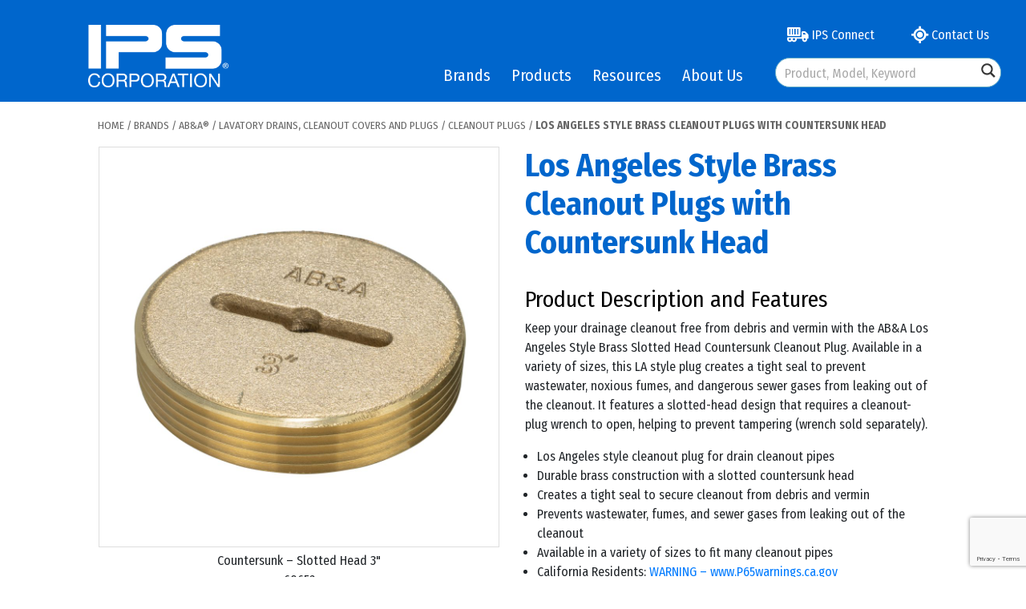

--- FILE ---
content_type: text/html; charset=UTF-8
request_url: https://ipsplumbingproducts.com/brands/aba/lavatory-drains-cleanout-covers-and-plugs/cleanout-plugs/los-angeles-style-brass-cleanout-plugs-with-countersunk-head/
body_size: 25971
content:
<!doctype html>
<html lang="en-US">
<head>
<meta charset="utf-8">
<meta name="viewport" content="width=device-width, initial-scale=1, minimum-scale=1, maximum-scale=1, shrink-to-fit=no" />
<link rel="profile" href="https://gmpg.org/xfn/11">
	
	
<meta name='robots' content='index, follow, max-image-preview:large, max-snippet:-1, max-video-preview:-1' />
	<style>img:is([sizes="auto" i], [sizes^="auto," i]) { contain-intrinsic-size: 3000px 1500px }</style>
	
	<!-- This site is optimized with the Yoast SEO plugin v26.7 - https://yoast.com/wordpress/plugins/seo/ -->
	<title>Los Angeles Style Brass Cleanout Plugs with Countersunk Head - IPS Plumbing</title>
	<link rel="canonical" href="https://ipsplumbingproducts.com/brands/aba/lavatory-drains-cleanout-covers-and-plugs/cleanout-plugs/los-angeles-style-brass-cleanout-plugs-with-countersunk-head/" />
	<meta property="og:locale" content="en_US" />
	<meta property="og:type" content="article" />
	<meta property="og:title" content="Los Angeles Style Brass Cleanout Plugs with Countersunk Head - IPS Plumbing" />
	<meta property="og:url" content="https://ipsplumbingproducts.com/brands/aba/lavatory-drains-cleanout-covers-and-plugs/cleanout-plugs/los-angeles-style-brass-cleanout-plugs-with-countersunk-head/" />
	<meta property="og:site_name" content="IPS Plumbing" />
	<meta property="article:modified_time" content="2022-09-20T08:50:30+00:00" />
	<meta name="twitter:card" content="summary_large_image" />
	<script type="application/ld+json" class="yoast-schema-graph">{"@context":"https://schema.org","@graph":[{"@type":"WebPage","@id":"https://ipsplumbingproducts.com/brands/aba/lavatory-drains-cleanout-covers-and-plugs/cleanout-plugs/los-angeles-style-brass-cleanout-plugs-with-countersunk-head/","url":"https://ipsplumbingproducts.com/brands/aba/lavatory-drains-cleanout-covers-and-plugs/cleanout-plugs/los-angeles-style-brass-cleanout-plugs-with-countersunk-head/","name":"Los Angeles Style Brass Cleanout Plugs with Countersunk Head - IPS Plumbing","isPartOf":{"@id":"https://ipsplumbingproducts.com/#website"},"datePublished":"2021-07-28T14:08:11+00:00","dateModified":"2022-09-20T08:50:30+00:00","breadcrumb":{"@id":"https://ipsplumbingproducts.com/brands/aba/lavatory-drains-cleanout-covers-and-plugs/cleanout-plugs/los-angeles-style-brass-cleanout-plugs-with-countersunk-head/#breadcrumb"},"inLanguage":"en-US","potentialAction":[{"@type":"ReadAction","target":["https://ipsplumbingproducts.com/brands/aba/lavatory-drains-cleanout-covers-and-plugs/cleanout-plugs/los-angeles-style-brass-cleanout-plugs-with-countersunk-head/"]}]},{"@type":"BreadcrumbList","@id":"https://ipsplumbingproducts.com/brands/aba/lavatory-drains-cleanout-covers-and-plugs/cleanout-plugs/los-angeles-style-brass-cleanout-plugs-with-countersunk-head/#breadcrumb","itemListElement":[{"@type":"ListItem","position":1,"name":"Home","item":"https://ipsplumbingproducts.com/"},{"@type":"ListItem","position":2,"name":"Brands","item":"https://ipsplumbingproducts.com/brands/"},{"@type":"ListItem","position":3,"name":"AB&#038;A®","item":"https://ipsplumbingproducts.com/brands/aba/"},{"@type":"ListItem","position":4,"name":"Lavatory Drains, Cleanout Covers and Plugs","item":"https://ipsplumbingproducts.com/brands/aba/lavatory-drains-cleanout-covers-and-plugs/"},{"@type":"ListItem","position":5,"name":"Cleanout Plugs","item":"https://ipsplumbingproducts.com/brands/aba/lavatory-drains-cleanout-covers-and-plugs/cleanout-plugs/"},{"@type":"ListItem","position":6,"name":"Los Angeles Style Brass Cleanout Plugs with Countersunk Head"}]},{"@type":"WebSite","@id":"https://ipsplumbingproducts.com/#website","url":"https://ipsplumbingproducts.com/","name":"IPS Plumbing","description":"","publisher":{"@id":"https://ipsplumbingproducts.com/#organization"},"potentialAction":[{"@type":"SearchAction","target":{"@type":"EntryPoint","urlTemplate":"https://ipsplumbingproducts.com/?s={search_term_string}"},"query-input":{"@type":"PropertyValueSpecification","valueRequired":true,"valueName":"search_term_string"}}],"inLanguage":"en-US"},{"@type":"Organization","@id":"https://ipsplumbingproducts.com/#organization","name":"IPS Plumbing","url":"https://ipsplumbingproducts.com/","logo":{"@type":"ImageObject","inLanguage":"en-US","@id":"https://ipsplumbingproducts.com/#/schema/logo/image/","url":"https://nyc3.digitaloceanspaces.com/ips-assets/2025/01/ips_reversed.png","contentUrl":"https://nyc3.digitaloceanspaces.com/ips-assets/2025/01/ips_reversed.png","width":281,"height":125,"caption":"IPS Plumbing"},"image":{"@id":"https://ipsplumbingproducts.com/#/schema/logo/image/"}}]}</script>
	<!-- / Yoast SEO plugin. -->


<link rel='dns-prefetch' href='//www.google.com' />
<link rel="alternate" type="application/rss+xml" title="IPS Plumbing &raquo; Feed" href="https://ipsplumbingproducts.com/feed/" />
<script>
window._wpemojiSettings = {"baseUrl":"https:\/\/s.w.org\/images\/core\/emoji\/16.0.1\/72x72\/","ext":".png","svgUrl":"https:\/\/s.w.org\/images\/core\/emoji\/16.0.1\/svg\/","svgExt":".svg","source":{"concatemoji":"https:\/\/ipsplumbingproducts.com\/wp-includes\/js\/wp-emoji-release.min.js?ver=6.8.3"}};
/*! This file is auto-generated */
!function(s,n){var o,i,e;function c(e){try{var t={supportTests:e,timestamp:(new Date).valueOf()};sessionStorage.setItem(o,JSON.stringify(t))}catch(e){}}function p(e,t,n){e.clearRect(0,0,e.canvas.width,e.canvas.height),e.fillText(t,0,0);var t=new Uint32Array(e.getImageData(0,0,e.canvas.width,e.canvas.height).data),a=(e.clearRect(0,0,e.canvas.width,e.canvas.height),e.fillText(n,0,0),new Uint32Array(e.getImageData(0,0,e.canvas.width,e.canvas.height).data));return t.every(function(e,t){return e===a[t]})}function u(e,t){e.clearRect(0,0,e.canvas.width,e.canvas.height),e.fillText(t,0,0);for(var n=e.getImageData(16,16,1,1),a=0;a<n.data.length;a++)if(0!==n.data[a])return!1;return!0}function f(e,t,n,a){switch(t){case"flag":return n(e,"\ud83c\udff3\ufe0f\u200d\u26a7\ufe0f","\ud83c\udff3\ufe0f\u200b\u26a7\ufe0f")?!1:!n(e,"\ud83c\udde8\ud83c\uddf6","\ud83c\udde8\u200b\ud83c\uddf6")&&!n(e,"\ud83c\udff4\udb40\udc67\udb40\udc62\udb40\udc65\udb40\udc6e\udb40\udc67\udb40\udc7f","\ud83c\udff4\u200b\udb40\udc67\u200b\udb40\udc62\u200b\udb40\udc65\u200b\udb40\udc6e\u200b\udb40\udc67\u200b\udb40\udc7f");case"emoji":return!a(e,"\ud83e\udedf")}return!1}function g(e,t,n,a){var r="undefined"!=typeof WorkerGlobalScope&&self instanceof WorkerGlobalScope?new OffscreenCanvas(300,150):s.createElement("canvas"),o=r.getContext("2d",{willReadFrequently:!0}),i=(o.textBaseline="top",o.font="600 32px Arial",{});return e.forEach(function(e){i[e]=t(o,e,n,a)}),i}function t(e){var t=s.createElement("script");t.src=e,t.defer=!0,s.head.appendChild(t)}"undefined"!=typeof Promise&&(o="wpEmojiSettingsSupports",i=["flag","emoji"],n.supports={everything:!0,everythingExceptFlag:!0},e=new Promise(function(e){s.addEventListener("DOMContentLoaded",e,{once:!0})}),new Promise(function(t){var n=function(){try{var e=JSON.parse(sessionStorage.getItem(o));if("object"==typeof e&&"number"==typeof e.timestamp&&(new Date).valueOf()<e.timestamp+604800&&"object"==typeof e.supportTests)return e.supportTests}catch(e){}return null}();if(!n){if("undefined"!=typeof Worker&&"undefined"!=typeof OffscreenCanvas&&"undefined"!=typeof URL&&URL.createObjectURL&&"undefined"!=typeof Blob)try{var e="postMessage("+g.toString()+"("+[JSON.stringify(i),f.toString(),p.toString(),u.toString()].join(",")+"));",a=new Blob([e],{type:"text/javascript"}),r=new Worker(URL.createObjectURL(a),{name:"wpTestEmojiSupports"});return void(r.onmessage=function(e){c(n=e.data),r.terminate(),t(n)})}catch(e){}c(n=g(i,f,p,u))}t(n)}).then(function(e){for(var t in e)n.supports[t]=e[t],n.supports.everything=n.supports.everything&&n.supports[t],"flag"!==t&&(n.supports.everythingExceptFlag=n.supports.everythingExceptFlag&&n.supports[t]);n.supports.everythingExceptFlag=n.supports.everythingExceptFlag&&!n.supports.flag,n.DOMReady=!1,n.readyCallback=function(){n.DOMReady=!0}}).then(function(){return e}).then(function(){var e;n.supports.everything||(n.readyCallback(),(e=n.source||{}).concatemoji?t(e.concatemoji):e.wpemoji&&e.twemoji&&(t(e.twemoji),t(e.wpemoji)))}))}((window,document),window._wpemojiSettings);
</script>
<style id='wp-emoji-styles-inline-css'>

	img.wp-smiley, img.emoji {
		display: inline !important;
		border: none !important;
		box-shadow: none !important;
		height: 1em !important;
		width: 1em !important;
		margin: 0 0.07em !important;
		vertical-align: -0.1em !important;
		background: none !important;
		padding: 0 !important;
	}
</style>
<link rel='stylesheet' id='wp-block-library-css' href='https://ipsplumbingproducts.com/wp-includes/css/dist/block-library/style.min.css?ver=6.8.3' media='all' />
<style id='classic-theme-styles-inline-css'>
/*! This file is auto-generated */
.wp-block-button__link{color:#fff;background-color:#32373c;border-radius:9999px;box-shadow:none;text-decoration:none;padding:calc(.667em + 2px) calc(1.333em + 2px);font-size:1.125em}.wp-block-file__button{background:#32373c;color:#fff;text-decoration:none}
</style>
<style id='filebird-block-filebird-gallery-style-inline-css'>
ul.filebird-block-filebird-gallery{margin:auto!important;padding:0!important;width:100%}ul.filebird-block-filebird-gallery.layout-grid{display:grid;grid-gap:20px;align-items:stretch;grid-template-columns:repeat(var(--columns),1fr);justify-items:stretch}ul.filebird-block-filebird-gallery.layout-grid li img{border:1px solid #ccc;box-shadow:2px 2px 6px 0 rgba(0,0,0,.3);height:100%;max-width:100%;-o-object-fit:cover;object-fit:cover;width:100%}ul.filebird-block-filebird-gallery.layout-masonry{-moz-column-count:var(--columns);-moz-column-gap:var(--space);column-gap:var(--space);-moz-column-width:var(--min-width);columns:var(--min-width) var(--columns);display:block;overflow:auto}ul.filebird-block-filebird-gallery.layout-masonry li{margin-bottom:var(--space)}ul.filebird-block-filebird-gallery li{list-style:none}ul.filebird-block-filebird-gallery li figure{height:100%;margin:0;padding:0;position:relative;width:100%}ul.filebird-block-filebird-gallery li figure figcaption{background:linear-gradient(0deg,rgba(0,0,0,.7),rgba(0,0,0,.3) 70%,transparent);bottom:0;box-sizing:border-box;color:#fff;font-size:.8em;margin:0;max-height:100%;overflow:auto;padding:3em .77em .7em;position:absolute;text-align:center;width:100%;z-index:2}ul.filebird-block-filebird-gallery li figure figcaption a{color:inherit}

</style>
<style id='global-styles-inline-css'>
:root{--wp--preset--aspect-ratio--square: 1;--wp--preset--aspect-ratio--4-3: 4/3;--wp--preset--aspect-ratio--3-4: 3/4;--wp--preset--aspect-ratio--3-2: 3/2;--wp--preset--aspect-ratio--2-3: 2/3;--wp--preset--aspect-ratio--16-9: 16/9;--wp--preset--aspect-ratio--9-16: 9/16;--wp--preset--color--black: #000000;--wp--preset--color--cyan-bluish-gray: #abb8c3;--wp--preset--color--white: #ffffff;--wp--preset--color--pale-pink: #f78da7;--wp--preset--color--vivid-red: #cf2e2e;--wp--preset--color--luminous-vivid-orange: #ff6900;--wp--preset--color--luminous-vivid-amber: #fcb900;--wp--preset--color--light-green-cyan: #7bdcb5;--wp--preset--color--vivid-green-cyan: #00d084;--wp--preset--color--pale-cyan-blue: #8ed1fc;--wp--preset--color--vivid-cyan-blue: #0693e3;--wp--preset--color--vivid-purple: #9b51e0;--wp--preset--gradient--vivid-cyan-blue-to-vivid-purple: linear-gradient(135deg,rgba(6,147,227,1) 0%,rgb(155,81,224) 100%);--wp--preset--gradient--light-green-cyan-to-vivid-green-cyan: linear-gradient(135deg,rgb(122,220,180) 0%,rgb(0,208,130) 100%);--wp--preset--gradient--luminous-vivid-amber-to-luminous-vivid-orange: linear-gradient(135deg,rgba(252,185,0,1) 0%,rgba(255,105,0,1) 100%);--wp--preset--gradient--luminous-vivid-orange-to-vivid-red: linear-gradient(135deg,rgba(255,105,0,1) 0%,rgb(207,46,46) 100%);--wp--preset--gradient--very-light-gray-to-cyan-bluish-gray: linear-gradient(135deg,rgb(238,238,238) 0%,rgb(169,184,195) 100%);--wp--preset--gradient--cool-to-warm-spectrum: linear-gradient(135deg,rgb(74,234,220) 0%,rgb(151,120,209) 20%,rgb(207,42,186) 40%,rgb(238,44,130) 60%,rgb(251,105,98) 80%,rgb(254,248,76) 100%);--wp--preset--gradient--blush-light-purple: linear-gradient(135deg,rgb(255,206,236) 0%,rgb(152,150,240) 100%);--wp--preset--gradient--blush-bordeaux: linear-gradient(135deg,rgb(254,205,165) 0%,rgb(254,45,45) 50%,rgb(107,0,62) 100%);--wp--preset--gradient--luminous-dusk: linear-gradient(135deg,rgb(255,203,112) 0%,rgb(199,81,192) 50%,rgb(65,88,208) 100%);--wp--preset--gradient--pale-ocean: linear-gradient(135deg,rgb(255,245,203) 0%,rgb(182,227,212) 50%,rgb(51,167,181) 100%);--wp--preset--gradient--electric-grass: linear-gradient(135deg,rgb(202,248,128) 0%,rgb(113,206,126) 100%);--wp--preset--gradient--midnight: linear-gradient(135deg,rgb(2,3,129) 0%,rgb(40,116,252) 100%);--wp--preset--font-size--small: 13px;--wp--preset--font-size--medium: 20px;--wp--preset--font-size--large: 36px;--wp--preset--font-size--x-large: 42px;--wp--preset--spacing--20: 0.44rem;--wp--preset--spacing--30: 0.67rem;--wp--preset--spacing--40: 1rem;--wp--preset--spacing--50: 1.5rem;--wp--preset--spacing--60: 2.25rem;--wp--preset--spacing--70: 3.38rem;--wp--preset--spacing--80: 5.06rem;--wp--preset--shadow--natural: 6px 6px 9px rgba(0, 0, 0, 0.2);--wp--preset--shadow--deep: 12px 12px 50px rgba(0, 0, 0, 0.4);--wp--preset--shadow--sharp: 6px 6px 0px rgba(0, 0, 0, 0.2);--wp--preset--shadow--outlined: 6px 6px 0px -3px rgba(255, 255, 255, 1), 6px 6px rgba(0, 0, 0, 1);--wp--preset--shadow--crisp: 6px 6px 0px rgba(0, 0, 0, 1);}:where(.is-layout-flex){gap: 0.5em;}:where(.is-layout-grid){gap: 0.5em;}body .is-layout-flex{display: flex;}.is-layout-flex{flex-wrap: wrap;align-items: center;}.is-layout-flex > :is(*, div){margin: 0;}body .is-layout-grid{display: grid;}.is-layout-grid > :is(*, div){margin: 0;}:where(.wp-block-columns.is-layout-flex){gap: 2em;}:where(.wp-block-columns.is-layout-grid){gap: 2em;}:where(.wp-block-post-template.is-layout-flex){gap: 1.25em;}:where(.wp-block-post-template.is-layout-grid){gap: 1.25em;}.has-black-color{color: var(--wp--preset--color--black) !important;}.has-cyan-bluish-gray-color{color: var(--wp--preset--color--cyan-bluish-gray) !important;}.has-white-color{color: var(--wp--preset--color--white) !important;}.has-pale-pink-color{color: var(--wp--preset--color--pale-pink) !important;}.has-vivid-red-color{color: var(--wp--preset--color--vivid-red) !important;}.has-luminous-vivid-orange-color{color: var(--wp--preset--color--luminous-vivid-orange) !important;}.has-luminous-vivid-amber-color{color: var(--wp--preset--color--luminous-vivid-amber) !important;}.has-light-green-cyan-color{color: var(--wp--preset--color--light-green-cyan) !important;}.has-vivid-green-cyan-color{color: var(--wp--preset--color--vivid-green-cyan) !important;}.has-pale-cyan-blue-color{color: var(--wp--preset--color--pale-cyan-blue) !important;}.has-vivid-cyan-blue-color{color: var(--wp--preset--color--vivid-cyan-blue) !important;}.has-vivid-purple-color{color: var(--wp--preset--color--vivid-purple) !important;}.has-black-background-color{background-color: var(--wp--preset--color--black) !important;}.has-cyan-bluish-gray-background-color{background-color: var(--wp--preset--color--cyan-bluish-gray) !important;}.has-white-background-color{background-color: var(--wp--preset--color--white) !important;}.has-pale-pink-background-color{background-color: var(--wp--preset--color--pale-pink) !important;}.has-vivid-red-background-color{background-color: var(--wp--preset--color--vivid-red) !important;}.has-luminous-vivid-orange-background-color{background-color: var(--wp--preset--color--luminous-vivid-orange) !important;}.has-luminous-vivid-amber-background-color{background-color: var(--wp--preset--color--luminous-vivid-amber) !important;}.has-light-green-cyan-background-color{background-color: var(--wp--preset--color--light-green-cyan) !important;}.has-vivid-green-cyan-background-color{background-color: var(--wp--preset--color--vivid-green-cyan) !important;}.has-pale-cyan-blue-background-color{background-color: var(--wp--preset--color--pale-cyan-blue) !important;}.has-vivid-cyan-blue-background-color{background-color: var(--wp--preset--color--vivid-cyan-blue) !important;}.has-vivid-purple-background-color{background-color: var(--wp--preset--color--vivid-purple) !important;}.has-black-border-color{border-color: var(--wp--preset--color--black) !important;}.has-cyan-bluish-gray-border-color{border-color: var(--wp--preset--color--cyan-bluish-gray) !important;}.has-white-border-color{border-color: var(--wp--preset--color--white) !important;}.has-pale-pink-border-color{border-color: var(--wp--preset--color--pale-pink) !important;}.has-vivid-red-border-color{border-color: var(--wp--preset--color--vivid-red) !important;}.has-luminous-vivid-orange-border-color{border-color: var(--wp--preset--color--luminous-vivid-orange) !important;}.has-luminous-vivid-amber-border-color{border-color: var(--wp--preset--color--luminous-vivid-amber) !important;}.has-light-green-cyan-border-color{border-color: var(--wp--preset--color--light-green-cyan) !important;}.has-vivid-green-cyan-border-color{border-color: var(--wp--preset--color--vivid-green-cyan) !important;}.has-pale-cyan-blue-border-color{border-color: var(--wp--preset--color--pale-cyan-blue) !important;}.has-vivid-cyan-blue-border-color{border-color: var(--wp--preset--color--vivid-cyan-blue) !important;}.has-vivid-purple-border-color{border-color: var(--wp--preset--color--vivid-purple) !important;}.has-vivid-cyan-blue-to-vivid-purple-gradient-background{background: var(--wp--preset--gradient--vivid-cyan-blue-to-vivid-purple) !important;}.has-light-green-cyan-to-vivid-green-cyan-gradient-background{background: var(--wp--preset--gradient--light-green-cyan-to-vivid-green-cyan) !important;}.has-luminous-vivid-amber-to-luminous-vivid-orange-gradient-background{background: var(--wp--preset--gradient--luminous-vivid-amber-to-luminous-vivid-orange) !important;}.has-luminous-vivid-orange-to-vivid-red-gradient-background{background: var(--wp--preset--gradient--luminous-vivid-orange-to-vivid-red) !important;}.has-very-light-gray-to-cyan-bluish-gray-gradient-background{background: var(--wp--preset--gradient--very-light-gray-to-cyan-bluish-gray) !important;}.has-cool-to-warm-spectrum-gradient-background{background: var(--wp--preset--gradient--cool-to-warm-spectrum) !important;}.has-blush-light-purple-gradient-background{background: var(--wp--preset--gradient--blush-light-purple) !important;}.has-blush-bordeaux-gradient-background{background: var(--wp--preset--gradient--blush-bordeaux) !important;}.has-luminous-dusk-gradient-background{background: var(--wp--preset--gradient--luminous-dusk) !important;}.has-pale-ocean-gradient-background{background: var(--wp--preset--gradient--pale-ocean) !important;}.has-electric-grass-gradient-background{background: var(--wp--preset--gradient--electric-grass) !important;}.has-midnight-gradient-background{background: var(--wp--preset--gradient--midnight) !important;}.has-small-font-size{font-size: var(--wp--preset--font-size--small) !important;}.has-medium-font-size{font-size: var(--wp--preset--font-size--medium) !important;}.has-large-font-size{font-size: var(--wp--preset--font-size--large) !important;}.has-x-large-font-size{font-size: var(--wp--preset--font-size--x-large) !important;}
:where(.wp-block-post-template.is-layout-flex){gap: 1.25em;}:where(.wp-block-post-template.is-layout-grid){gap: 1.25em;}
:where(.wp-block-columns.is-layout-flex){gap: 2em;}:where(.wp-block-columns.is-layout-grid){gap: 2em;}
:root :where(.wp-block-pullquote){font-size: 1.5em;line-height: 1.6;}
</style>
<link rel='stylesheet' id='usa-html5-map-style-css' href='https://ipsplumbingproducts.com/wp-content/plugins/usahtmlmap/static/css/map.css?ver=6.8.3' media='all' />
<link rel='stylesheet' id='prettyphotocss-css' href='https://ipsplumbingproducts.com/wp-content/plugins/webrotate-360-product-viewer/prettyphoto/css/prettyphoto.css?ver=3.2.0' media='all' />
<link rel='stylesheet' id='wr360style-css' href='https://ipsplumbingproducts.com/wp-content/plugins/webrotate-360-product-viewer/imagerotator/html/css/basic.css?ver=3.2.0' media='all' />
<link rel='stylesheet' id='wpfcas-font-awesome-css' href='https://ipsplumbingproducts.com/wp-content/plugins/wp-featured-content-and-slider/assets/css/font-awesome.min.css?ver=1.7.6' media='all' />
<link rel='stylesheet' id='wpfcas_style-css' href='https://ipsplumbingproducts.com/wp-content/plugins/wp-featured-content-and-slider/assets/css/featured-content-style.css?ver=1.7.6' media='all' />
<link rel='stylesheet' id='wpfcas_slick_style-css' href='https://ipsplumbingproducts.com/wp-content/plugins/wp-featured-content-and-slider/assets/css/slick.css?ver=1.7.6' media='all' />
<link rel='stylesheet' id='megamenu-css' href='https://ipsplumbingproducts.com/wp-content/uploads/maxmegamenu/style.css?ver=b009c4' media='all' />
<link rel='stylesheet' id='dashicons-css' href='https://ipsplumbingproducts.com/wp-includes/css/dashicons.min.css?ver=6.8.3' media='all' />
<link rel='stylesheet' id='ips-plumbing-v3-style-css' href='https://ipsplumbingproducts.com/wp-content/themes/ips-plumbing-v3/style.css?ver=1.0.1' media='all' />
<link rel='stylesheet' id='ips-plumbing-v3-style-css-css' href='https://ipsplumbingproducts.com/wp-content/themes/ips-plumbing-v3/css/ips-v3.css?ver=1.0.1' media='all' />
<link rel='stylesheet' id='tablepress-default-css' href='https://ipsplumbingproducts.com/wp-content/plugins/tablepress/css/build/default.css?ver=3.2.6' media='all' />
<link rel='stylesheet' id='__EPYT__style-css' href='https://ipsplumbingproducts.com/wp-content/plugins/youtube-embed-plus/styles/ytprefs.min.css?ver=14.2.4' media='all' />
<style id='__EPYT__style-inline-css'>

                .epyt-gallery-thumb {
                        width: 33.333%;
                }
                
</style>
<script src="https://ipsplumbingproducts.com/wp-includes/js/jquery/jquery.min.js?ver=3.7.1" id="jquery-core-js"></script>
<script src="https://ipsplumbingproducts.com/wp-includes/js/jquery/jquery-migrate.min.js?ver=3.4.1" id="jquery-migrate-js"></script>
<script id="__ytprefs__-js-extra">
var _EPYT_ = {"ajaxurl":"https:\/\/ipsplumbingproducts.com\/wp-admin\/admin-ajax.php","security":"d6c33b5e81","gallery_scrolloffset":"20","eppathtoscripts":"https:\/\/ipsplumbingproducts.com\/wp-content\/plugins\/youtube-embed-plus\/scripts\/","eppath":"https:\/\/ipsplumbingproducts.com\/wp-content\/plugins\/youtube-embed-plus\/","epresponsiveselector":"[\"iframe.__youtube_prefs_widget__\"]","epdovol":"1","version":"14.2.4","evselector":"iframe.__youtube_prefs__[src], iframe[src*=\"youtube.com\/embed\/\"], iframe[src*=\"youtube-nocookie.com\/embed\/\"]","ajax_compat":"","maxres_facade":"eager","ytapi_load":"light","pause_others":"","stopMobileBuffer":"1","facade_mode":"","not_live_on_channel":""};
</script>
<script src="https://ipsplumbingproducts.com/wp-content/plugins/youtube-embed-plus/scripts/ytprefs.min.js?ver=14.2.4" id="__ytprefs__-js"></script>
<link rel="https://api.w.org/" href="https://ipsplumbingproducts.com/wp-json/" /><link rel="alternate" title="JSON" type="application/json" href="https://ipsplumbingproducts.com/wp-json/wp/v2/pages/16846" /><link rel="EditURI" type="application/rsd+xml" title="RSD" href="https://ipsplumbingproducts.com/xmlrpc.php?rsd" />
<meta name="generator" content="WordPress 6.8.3" />
<link rel='shortlink' href='https://ipsplumbingproducts.com/?p=16846' />
<link rel="alternate" title="oEmbed (JSON)" type="application/json+oembed" href="https://ipsplumbingproducts.com/wp-json/oembed/1.0/embed?url=https%3A%2F%2Fipsplumbingproducts.com%2Fbrands%2Faba%2Flavatory-drains-cleanout-covers-and-plugs%2Fcleanout-plugs%2Flos-angeles-style-brass-cleanout-plugs-with-countersunk-head%2F" />
<link rel="alternate" title="oEmbed (XML)" type="text/xml+oembed" href="https://ipsplumbingproducts.com/wp-json/oembed/1.0/embed?url=https%3A%2F%2Fipsplumbingproducts.com%2Fbrands%2Faba%2Flavatory-drains-cleanout-covers-and-plugs%2Fcleanout-plugs%2Flos-angeles-style-brass-cleanout-plugs-with-countersunk-head%2F&#038;format=xml" />
<meta name="generator" content="Powered by Slider Revolution 6.7.34 - responsive, Mobile-Friendly Slider Plugin for WordPress with comfortable drag and drop interface." />
<link rel="icon" href="https://nyc3.digitaloceanspaces.com/ips-assets/2022/04/favicon-IPS_2C-150x150.jpg" sizes="32x32" />
<link rel="icon" href="https://nyc3.digitaloceanspaces.com/ips-assets/2022/04/favicon-IPS_2C.jpg" sizes="192x192" />
<link rel="apple-touch-icon" href="https://nyc3.digitaloceanspaces.com/ips-assets/2022/04/favicon-IPS_2C.jpg" />
<meta name="msapplication-TileImage" content="https://nyc3.digitaloceanspaces.com/ips-assets/2022/04/favicon-IPS_2C.jpg" />
<script>function setREVStartSize(e){
			//window.requestAnimationFrame(function() {
				window.RSIW = window.RSIW===undefined ? window.innerWidth : window.RSIW;
				window.RSIH = window.RSIH===undefined ? window.innerHeight : window.RSIH;
				try {
					var pw = document.getElementById(e.c).parentNode.offsetWidth,
						newh;
					pw = pw===0 || isNaN(pw) || (e.l=="fullwidth" || e.layout=="fullwidth") ? window.RSIW : pw;
					e.tabw = e.tabw===undefined ? 0 : parseInt(e.tabw);
					e.thumbw = e.thumbw===undefined ? 0 : parseInt(e.thumbw);
					e.tabh = e.tabh===undefined ? 0 : parseInt(e.tabh);
					e.thumbh = e.thumbh===undefined ? 0 : parseInt(e.thumbh);
					e.tabhide = e.tabhide===undefined ? 0 : parseInt(e.tabhide);
					e.thumbhide = e.thumbhide===undefined ? 0 : parseInt(e.thumbhide);
					e.mh = e.mh===undefined || e.mh=="" || e.mh==="auto" ? 0 : parseInt(e.mh,0);
					if(e.layout==="fullscreen" || e.l==="fullscreen")
						newh = Math.max(e.mh,window.RSIH);
					else{
						e.gw = Array.isArray(e.gw) ? e.gw : [e.gw];
						for (var i in e.rl) if (e.gw[i]===undefined || e.gw[i]===0) e.gw[i] = e.gw[i-1];
						e.gh = e.el===undefined || e.el==="" || (Array.isArray(e.el) && e.el.length==0)? e.gh : e.el;
						e.gh = Array.isArray(e.gh) ? e.gh : [e.gh];
						for (var i in e.rl) if (e.gh[i]===undefined || e.gh[i]===0) e.gh[i] = e.gh[i-1];
											
						var nl = new Array(e.rl.length),
							ix = 0,
							sl;
						e.tabw = e.tabhide>=pw ? 0 : e.tabw;
						e.thumbw = e.thumbhide>=pw ? 0 : e.thumbw;
						e.tabh = e.tabhide>=pw ? 0 : e.tabh;
						e.thumbh = e.thumbhide>=pw ? 0 : e.thumbh;
						for (var i in e.rl) nl[i] = e.rl[i]<window.RSIW ? 0 : e.rl[i];
						sl = nl[0];
						for (var i in nl) if (sl>nl[i] && nl[i]>0) { sl = nl[i]; ix=i;}
						var m = pw>(e.gw[ix]+e.tabw+e.thumbw) ? 1 : (pw-(e.tabw+e.thumbw)) / (e.gw[ix]);
						newh =  (e.gh[ix] * m) + (e.tabh + e.thumbh);
					}
					var el = document.getElementById(e.c);
					if (el!==null && el) el.style.height = newh+"px";
					el = document.getElementById(e.c+"_wrapper");
					if (el!==null && el) {
						el.style.height = newh+"px";
						el.style.display = "block";
					}
				} catch(e){
					console.log("Failure at Presize of Slider:" + e)
				}
			//});
		  };</script>
<style type="text/css">/** Mega Menu CSS: fs **/</style>

<!-- Global site tag (gtag.js) - Google Analytics -->
<script async src="https://www.googletagmanager.com/gtag/js?id=UA-10965256-1"></script>
<script>
  window.dataLayer = window.dataLayer || [];
  function gtag(){dataLayer.push(arguments);}
  gtag('js', new Date());
  gtag('config', 'UA-10965256-1');
</script>

<link rel="preconnect" href="https://fonts.gstatic.com">
<link href="https://fonts.googleapis.com/css2?family=Fira+Sans+Condensed:wght@400;700&display=swap" rel="stylesheet">
<link rel="stylesheet" href="https://maxcdn.bootstrapcdn.com/bootstrap/4.0.0/css/bootstrap.min.css" integrity="sha384-Gn5384xqQ1aoWXA+058RXPxPg6fy4IWvTNh0E263XmFcJlSAwiGgFAW/dAiS6JXm" crossorigin="anonymous">
<script src="https://kit.fontawesome.com/36c2190ad1.js" crossorigin="anonymous"></script>
<link href="https://ipsplumbingproducts.com/wp-content/themes/ips-plumbing-v3/css/focus.min.css" rel="stylesheet">
<link href="https://ipsplumbingproducts.com/w360/102EZ_PTrap_HotSpot/css/thin.css" rel="stylesheet">

<!-- Ogranization Schema -->
<script type="application/ld+json">
{
  "@context": "https://schema.org",
  "@type": "Organization",
  "name": "IPS Corporation",
  "url": "https://ipsplumbingproducts.com/",
  "description": "Through continuous innovation for over a half century, IPS Corp Plumbing is enabling plumbers to do a faster, more professional job.",
  "logo": "https://ipsplumbingproducts.com/wp-content/themes/ips-plumbing-v3/img/ips_reversed.png",
  "contactPoint": {
    "@type": "ContactPoint",
    "telephone": "(901) 853-5001",
    "contactType": "customer service",
    "areaServed": "US",
    "availableLanguage": "en"
  },
  "sameAs": [
    "https://www.facebook.com/ipscorpplumbing/",
    "https://twitter.com/IPSCorporation",
    "https://www.instagram.com/ipscorporation/",
    "https://www.youtube.com/channel/UCIJVXqCnHg54FU-wNxjqdAg"
  ]
}
</script>

<!-- Local Schema -->	
<script type="application/ld+json">
{
  "@context": "https://schema.org",
  "@type": "LocalBusiness",
  "name": "IPS Corporation",
  "image": "https://ipsplumbingproducts.com/wp-content/themes/ips-plumbing-v3/img/ips_reversed.png",
  "url": "https://ipsplumbingproducts.com",
  "description": "Through continuous innovation for over a half century, IPS Corp Plumbing is enabling plumbers to do a faster, more professional job.",
  "telephone": "(901) 853-5001",
  "address": {
    "@type": "PostalAddress",
    "streetAddress": "500 Distribution Parkway Collierville",
    "addressLocality": "",
    "addressRegion": "TN",
    "postalCode": "38017",
    "addressCountry": "US"
  } ,
  "sameAs": [
    "https://www.facebook.com/ipscorpplumbing/",
    "https://twitter.com/IPSCorporation",
    "https://www.instagram.com/ipscorporation/",
    "https://www.youtube.com/channel/UCIJVXqCnHg54FU-wNxjqdAg"
  ] 
}
</script>

	
	
		

<meta name="google-site-verification" content="3jDod3i1nLeXi_xI0VR5mCC4rnEZLVST2DExYhj1GSU" />	
	
<link rel="stylesheet" id="asp-basic" href="https://ipsplumbingproducts.com/wp-content/cache/asp/style.basic-ho-is-po-no-da-au-se-co-au-se-is.css?mq=Vdxpz5" media="all" /><style id='asp-instance-1'>div[id*='ajaxsearchpro1_'] div.asp_loader,div[id*='ajaxsearchpro1_'] div.asp_loader *{box-sizing:border-box !important;margin:0;padding:0;box-shadow:none}div[id*='ajaxsearchpro1_'] div.asp_loader{box-sizing:border-box;display:flex;flex:0 1 auto;flex-direction:column;flex-grow:0;flex-shrink:0;flex-basis:28px;max-width:100%;max-height:100%;align-items:center;justify-content:center}div[id*='ajaxsearchpro1_'] div.asp_loader-inner{width:100%;margin:0 auto;text-align:center;height:100%}@-webkit-keyframes rotate-simple{0%{-webkit-transform:rotate(0deg);transform:rotate(0deg)}50%{-webkit-transform:rotate(180deg);transform:rotate(180deg)}100%{-webkit-transform:rotate(360deg);transform:rotate(360deg)}}@keyframes rotate-simple{0%{-webkit-transform:rotate(0deg);transform:rotate(0deg)}50%{-webkit-transform:rotate(180deg);transform:rotate(180deg)}100%{-webkit-transform:rotate(360deg);transform:rotate(360deg)}}div[id*='ajaxsearchpro1_'] div.asp_simple-circle{margin:0;height:100%;width:100%;animation:rotate-simple 0.8s infinite linear;-webkit-animation:rotate-simple 0.8s infinite linear;border:4px solid rgb(54,54,54);border-right-color:transparent;border-radius:50%;box-sizing:border-box}div[id*='ajaxsearchprores1_'] .asp_res_loader div.asp_loader,div[id*='ajaxsearchprores1_'] .asp_res_loader div.asp_loader *{box-sizing:border-box !important;margin:0;padding:0;box-shadow:none}div[id*='ajaxsearchprores1_'] .asp_res_loader div.asp_loader{box-sizing:border-box;display:flex;flex:0 1 auto;flex-direction:column;flex-grow:0;flex-shrink:0;flex-basis:28px;max-width:100%;max-height:100%;align-items:center;justify-content:center}div[id*='ajaxsearchprores1_'] .asp_res_loader div.asp_loader-inner{width:100%;margin:0 auto;text-align:center;height:100%}@-webkit-keyframes rotate-simple{0%{-webkit-transform:rotate(0deg);transform:rotate(0deg)}50%{-webkit-transform:rotate(180deg);transform:rotate(180deg)}100%{-webkit-transform:rotate(360deg);transform:rotate(360deg)}}@keyframes rotate-simple{0%{-webkit-transform:rotate(0deg);transform:rotate(0deg)}50%{-webkit-transform:rotate(180deg);transform:rotate(180deg)}100%{-webkit-transform:rotate(360deg);transform:rotate(360deg)}}div[id*='ajaxsearchprores1_'] .asp_res_loader div.asp_simple-circle{margin:0;height:100%;width:100%;animation:rotate-simple 0.8s infinite linear;-webkit-animation:rotate-simple 0.8s infinite linear;border:4px solid rgb(54,54,54);border-right-color:transparent;border-radius:50%;box-sizing:border-box}#ajaxsearchpro1_1 div.asp_loader,#ajaxsearchpro1_2 div.asp_loader,#ajaxsearchpro1_1 div.asp_loader *,#ajaxsearchpro1_2 div.asp_loader *{box-sizing:border-box !important;margin:0;padding:0;box-shadow:none}#ajaxsearchpro1_1 div.asp_loader,#ajaxsearchpro1_2 div.asp_loader{box-sizing:border-box;display:flex;flex:0 1 auto;flex-direction:column;flex-grow:0;flex-shrink:0;flex-basis:28px;max-width:100%;max-height:100%;align-items:center;justify-content:center}#ajaxsearchpro1_1 div.asp_loader-inner,#ajaxsearchpro1_2 div.asp_loader-inner{width:100%;margin:0 auto;text-align:center;height:100%}@-webkit-keyframes rotate-simple{0%{-webkit-transform:rotate(0deg);transform:rotate(0deg)}50%{-webkit-transform:rotate(180deg);transform:rotate(180deg)}100%{-webkit-transform:rotate(360deg);transform:rotate(360deg)}}@keyframes rotate-simple{0%{-webkit-transform:rotate(0deg);transform:rotate(0deg)}50%{-webkit-transform:rotate(180deg);transform:rotate(180deg)}100%{-webkit-transform:rotate(360deg);transform:rotate(360deg)}}#ajaxsearchpro1_1 div.asp_simple-circle,#ajaxsearchpro1_2 div.asp_simple-circle{margin:0;height:100%;width:100%;animation:rotate-simple 0.8s infinite linear;-webkit-animation:rotate-simple 0.8s infinite linear;border:4px solid rgb(54,54,54);border-right-color:transparent;border-radius:50%;box-sizing:border-box}@-webkit-keyframes asp_an_fadeInDown{0%{opacity:0;-webkit-transform:translateY(-20px)}100%{opacity:1;-webkit-transform:translateY(0)}}@keyframes asp_an_fadeInDown{0%{opacity:0;transform:translateY(-20px)}100%{opacity:1;transform:translateY(0)}}.asp_an_fadeInDown{-webkit-animation-name:asp_an_fadeInDown;animation-name:asp_an_fadeInDown}div.asp_r.asp_r_1,div.asp_r.asp_r_1 *,div.asp_m.asp_m_1,div.asp_m.asp_m_1 *,div.asp_s.asp_s_1,div.asp_s.asp_s_1 *{-webkit-box-sizing:content-box;-moz-box-sizing:content-box;-ms-box-sizing:content-box;-o-box-sizing:content-box;box-sizing:content-box;border:0;border-radius:0;text-transform:none;text-shadow:none;box-shadow:none;text-decoration:none;text-align:left;letter-spacing:normal}div.asp_r.asp_r_1,div.asp_m.asp_m_1,div.asp_s.asp_s_1{-webkit-box-sizing:border-box;-moz-box-sizing:border-box;-ms-box-sizing:border-box;-o-box-sizing:border-box;box-sizing:border-box}div.asp_r.asp_r_1,div.asp_r.asp_r_1 *,div.asp_m.asp_m_1,div.asp_m.asp_m_1 *,div.asp_s.asp_s_1,div.asp_s.asp_s_1 *{padding:0;margin:0}.wpdreams_clear{clear:both}.asp_w_container_1{width:100%}#ajaxsearchpro1_1,#ajaxsearchpro1_2,div.asp_m.asp_m_1{width:100%;height:auto;max-height:none;border-radius:5px;background:#d1eaff;margin-top:0;margin-bottom:0;background-image:-moz-radial-gradient(center,ellipse cover,rgb(219,233,238),rgb(219,233,238));background-image:-webkit-gradient(radial,center center,0px,center center,100%,rgb(219,233,238),rgb(219,233,238));background-image:-webkit-radial-gradient(center,ellipse cover,rgb(219,233,238),rgb(219,233,238));background-image:-o-radial-gradient(center,ellipse cover,rgb(219,233,238),rgb(219,233,238));background-image:-ms-radial-gradient(center,ellipse cover,rgb(219,233,238),rgb(219,233,238));background-image:radial-gradient(ellipse at center,rgb(219,233,238),rgb(219,233,238));overflow:hidden;border:0 none rgb(0,0,0);border-radius:5px 5px 5px 5px;box-shadow:none}#ajaxsearchpro1_1 .probox,#ajaxsearchpro1_2 .probox,div.asp_m.asp_m_1 .probox{margin:4px;height:30px;background-image:-moz-radial-gradient(center,ellipse cover,rgb(255,255,255),rgb(255,255,255));background-image:-webkit-gradient(radial,center center,0px,center center,100%,rgb(255,255,255),rgb(255,255,255));background-image:-webkit-radial-gradient(center,ellipse cover,rgb(255,255,255),rgb(255,255,255));background-image:-o-radial-gradient(center,ellipse cover,rgb(255,255,255),rgb(255,255,255));background-image:-ms-radial-gradient(center,ellipse cover,rgb(255,255,255),rgb(255,255,255));background-image:radial-gradient(ellipse at center,rgb(255,255,255),rgb(255,255,255));border:1px solid rgb(104,174,199);border-radius:3px 3px 3px 3px;box-shadow:none}p[id*=asp-try-1]{color:rgb(85,85,85) !important;display:block}div.asp_main_container+[id*=asp-try-1]{width:100%}p[id*=asp-try-1] a{color:rgb(255,181,86) !important}p[id*=asp-try-1] a:after{color:rgb(85,85,85) !important;display:inline;content:','}p[id*=asp-try-1] a:last-child:after{display:none}#ajaxsearchpro1_1 .probox .proinput,#ajaxsearchpro1_2 .probox .proinput,div.asp_m.asp_m_1 .probox .proinput{font-weight:normal;font-family:"Open Sans";color:rgb(0,0,0);font-size:12px;line-height:15px;text-shadow:none;line-height:normal;flex-grow:1;order:5;margin:0 0 0 10px;padding:0 5px}#ajaxsearchpro1_1 .probox .proinput input.orig,#ajaxsearchpro1_2 .probox .proinput input.orig,div.asp_m.asp_m_1 .probox .proinput input.orig{font-weight:normal;font-family:"Open Sans";color:rgb(0,0,0);font-size:12px;line-height:15px;text-shadow:none;line-height:normal;border:0;box-shadow:none;height:30px;position:relative;z-index:2;padding:0 !important;padding-top:2px !important;margin:-1px 0 0 -4px !important;width:100%;background:transparent !important}#ajaxsearchpro1_1 .probox .proinput input.autocomplete,#ajaxsearchpro1_2 .probox .proinput input.autocomplete,div.asp_m.asp_m_1 .probox .proinput input.autocomplete{font-weight:normal;font-family:"Open Sans";color:rgb(0,0,0);font-size:12px;line-height:15px;text-shadow:none;line-height:normal;opacity:0.25;height:30px;display:block;position:relative;z-index:1;padding:0 !important;margin:-1px 0 0 -4px !important;margin-top:-30px !important;width:100%;background:transparent !important}.rtl #ajaxsearchpro1_1 .probox .proinput input.orig,.rtl #ajaxsearchpro1_2 .probox .proinput input.orig,.rtl #ajaxsearchpro1_1 .probox .proinput input.autocomplete,.rtl #ajaxsearchpro1_2 .probox .proinput input.autocomplete,.rtl div.asp_m.asp_m_1 .probox .proinput input.orig,.rtl div.asp_m.asp_m_1 .probox .proinput input.autocomplete{font-weight:normal;font-family:"Open Sans";color:rgb(0,0,0);font-size:12px;line-height:15px;text-shadow:none;line-height:normal;direction:rtl;text-align:right}.rtl #ajaxsearchpro1_1 .probox .proinput,.rtl #ajaxsearchpro1_2 .probox .proinput,.rtl div.asp_m.asp_m_1 .probox .proinput{margin-right:2px}.rtl #ajaxsearchpro1_1 .probox .proloading,.rtl #ajaxsearchpro1_1 .probox .proclose,.rtl #ajaxsearchpro1_2 .probox .proloading,.rtl #ajaxsearchpro1_2 .probox .proclose,.rtl div.asp_m.asp_m_1 .probox .proloading,.rtl div.asp_m.asp_m_1 .probox .proclose{order:3}div.asp_m.asp_m_1 .probox .proinput input.orig::-webkit-input-placeholder{font-weight:normal;font-family:"Open Sans";color:rgb(0,0,0);font-size:12px;text-shadow:none;opacity:0.85}div.asp_m.asp_m_1 .probox .proinput input.orig::-moz-placeholder{font-weight:normal;font-family:"Open Sans";color:rgb(0,0,0);font-size:12px;text-shadow:none;opacity:0.85}div.asp_m.asp_m_1 .probox .proinput input.orig:-ms-input-placeholder{font-weight:normal;font-family:"Open Sans";color:rgb(0,0,0);font-size:12px;text-shadow:none;opacity:0.85}div.asp_m.asp_m_1 .probox .proinput input.orig:-moz-placeholder{font-weight:normal;font-family:"Open Sans";color:rgb(0,0,0);font-size:12px;text-shadow:none;opacity:0.85;line-height:normal !important}#ajaxsearchpro1_1 .probox .proinput input.autocomplete,#ajaxsearchpro1_2 .probox .proinput input.autocomplete,div.asp_m.asp_m_1 .probox .proinput input.autocomplete{font-weight:normal;font-family:"Open Sans";color:rgb(0,0,0);font-size:12px;line-height:15px;text-shadow:none;line-height:normal;border:0;box-shadow:none}#ajaxsearchpro1_1 .probox .proloading,#ajaxsearchpro1_1 .probox .proclose,#ajaxsearchpro1_1 .probox .promagnifier,#ajaxsearchpro1_1 .probox .prosettings,#ajaxsearchpro1_2 .probox .proloading,#ajaxsearchpro1_2 .probox .proclose,#ajaxsearchpro1_2 .probox .promagnifier,#ajaxsearchpro1_2 .probox .prosettings,div.asp_m.asp_m_1 .probox .proloading,div.asp_m.asp_m_1 .probox .proclose,div.asp_m.asp_m_1 .probox .promagnifier,div.asp_m.asp_m_1 .probox .prosettings{width:30px;height:30px;flex:0 0 30px;flex-grow:0;order:7;text-align:center}#ajaxsearchpro1_1 .probox .proclose svg,#ajaxsearchpro1_2 .probox .proclose svg,div.asp_m.asp_m_1 .probox .proclose svg{fill:rgb(254,254,254);background:rgb(51,51,51);box-shadow:0 0 0 2px rgba(255,255,255,0.9);border-radius:50%;box-sizing:border-box;margin-left:-10px;margin-top:-10px;padding:4px}#ajaxsearchpro1_1 .probox .proloading,#ajaxsearchpro1_2 .probox .proloading,div.asp_m.asp_m_1 .probox .proloading{width:30px;height:30px;min-width:30px;min-height:30px;max-width:30px;max-height:30px}#ajaxsearchpro1_1 .probox .proloading .asp_loader,#ajaxsearchpro1_2 .probox .proloading .asp_loader,div.asp_m.asp_m_1 .probox .proloading .asp_loader{width:26px;height:26px;min-width:26px;min-height:26px;max-width:26px;max-height:26px}#ajaxsearchpro1_1 .probox .promagnifier,#ajaxsearchpro1_2 .probox .promagnifier,div.asp_m.asp_m_1 .probox .promagnifier{width:auto;height:30px;flex:0 0 auto;order:7;-webkit-flex:0 0 auto;-webkit-order:7}div.asp_m.asp_m_1 .probox .promagnifier:focus-visible{outline:black outset}#ajaxsearchpro1_1 .probox .proloading .innericon,#ajaxsearchpro1_2 .probox .proloading .innericon,#ajaxsearchpro1_1 .probox .proclose .innericon,#ajaxsearchpro1_2 .probox .proclose .innericon,#ajaxsearchpro1_1 .probox .promagnifier .innericon,#ajaxsearchpro1_2 .probox .promagnifier .innericon,#ajaxsearchpro1_1 .probox .prosettings .innericon,#ajaxsearchpro1_2 .probox .prosettings .innericon,div.asp_m.asp_m_1 .probox .proloading .innericon,div.asp_m.asp_m_1 .probox .proclose .innericon,div.asp_m.asp_m_1 .probox .promagnifier .innericon,div.asp_m.asp_m_1 .probox .prosettings .innericon{text-align:center}#ajaxsearchpro1_1 .probox .promagnifier .innericon,#ajaxsearchpro1_2 .probox .promagnifier .innericon,div.asp_m.asp_m_1 .probox .promagnifier .innericon{display:block;width:30px;height:30px;float:right}#ajaxsearchpro1_1 .probox .promagnifier .asp_text_button,#ajaxsearchpro1_2 .probox .promagnifier .asp_text_button,div.asp_m.asp_m_1 .probox .promagnifier .asp_text_button{display:block;width:auto;height:30px;float:right;margin:0;padding:0 10px 0 2px;font-weight:normal;font-family:"Open Sans";color:rgb(51,51,51);font-size:15px;line-height:normal;text-shadow:none;line-height:30px}#ajaxsearchpro1_1 .probox .promagnifier .innericon svg,#ajaxsearchpro1_2 .probox .promagnifier .innericon svg,div.asp_m.asp_m_1 .probox .promagnifier .innericon svg{fill:rgb(54,54,54)}#ajaxsearchpro1_1 .probox .prosettings .innericon svg,#ajaxsearchpro1_2 .probox .prosettings .innericon svg,div.asp_m.asp_m_1 .probox .prosettings .innericon svg{fill:rgb(54,54,54)}#ajaxsearchpro1_1 .probox .promagnifier,#ajaxsearchpro1_2 .probox .promagnifier,div.asp_m.asp_m_1 .probox .promagnifier{width:30px;height:30px;background-image:-webkit-linear-gradient(180deg,rgb(132,197,220),rgb(108,209,245));background-image:-moz-linear-gradient(180deg,rgb(132,197,220),rgb(108,209,245));background-image:-o-linear-gradient(180deg,rgb(132,197,220),rgb(108,209,245));background-image:-ms-linear-gradient(180deg,rgb(132,197,220) 0,rgb(108,209,245) 100%);background-image:linear-gradient(180deg,rgb(132,197,220),rgb(108,209,245));background-position:center center;background-repeat:no-repeat;order:11;-webkit-order:11;float:right;border:0 solid rgb(104,174,199);border-radius:0;box-shadow:-1px 1px 0 0 rgba(255,255,255,0.61) inset;cursor:pointer;background-size:100% 100%;background-position:center center;background-repeat:no-repeat;cursor:pointer}#ajaxsearchpro1_1 .probox .prosettings,#ajaxsearchpro1_2 .probox .prosettings,div.asp_m.asp_m_1 .probox .prosettings{width:30px;height:30px;background-image:-webkit-linear-gradient(185deg,rgb(104,174,199),rgb(108,209,245));background-image:-moz-linear-gradient(185deg,rgb(104,174,199),rgb(108,209,245));background-image:-o-linear-gradient(185deg,rgb(104,174,199),rgb(108,209,245));background-image:-ms-linear-gradient(185deg,rgb(104,174,199) 0,rgb(108,209,245) 100%);background-image:linear-gradient(185deg,rgb(104,174,199),rgb(108,209,245));background-position:center center;background-repeat:no-repeat;order:2;-webkit-order:2;float:left;border:0 solid rgb(104,174,199);border-radius:0;box-shadow:1px 1px 0 0 rgba(255,255,255,0.63) inset;cursor:pointer;background-size:100% 100%;align-self:flex-end}#ajaxsearchprores1_1,#ajaxsearchprores1_2,div.asp_r.asp_r_1{position:absolute;z-index:11000;width:auto;margin:5px 0 0 0}#ajaxsearchprores1_1 .asp_nores,#ajaxsearchprores1_2 .asp_nores,div.asp_r.asp_r_1 .asp_nores{border:0 solid rgb(0,0,0);border-radius:0;box-shadow:0 5px 5px -5px #dfdfdf;padding:6px 12px 6px 12px;margin:0;font-weight:normal;font-family:inherit;color:rgba(74,74,74,1);font-size:1rem;line-height:1.2rem;text-shadow:none;font-weight:normal;background:rgb(255,255,255)}#ajaxsearchprores1_1 .asp_nores .asp_nores_kw_suggestions,#ajaxsearchprores1_2 .asp_nores .asp_nores_kw_suggestions,div.asp_r.asp_r_1 .asp_nores .asp_nores_kw_suggestions{color:rgba(234,67,53,1);font-weight:normal}#ajaxsearchprores1_1 .asp_nores .asp_keyword,#ajaxsearchprores1_2 .asp_nores .asp_keyword,div.asp_r.asp_r_1 .asp_nores .asp_keyword{padding:0 8px 0 0;cursor:pointer;color:rgba(20,84,169,1);font-weight:bold}#ajaxsearchprores1_1 .asp_results_top,#ajaxsearchprores1_2 .asp_results_top,div.asp_r.asp_r_1 .asp_results_top{background:rgb(255,255,255);border:1px none rgb(81,81,81);border-radius:0;padding:6px 12px 6px 12px;margin:0 0 4px 0;text-align:center;font-weight:normal;font-family:"Open Sans";color:rgb(81,81,81);font-size:13px;line-height:16px;text-shadow:none}#ajaxsearchprores1_1 .results .item,#ajaxsearchprores1_2 .results .item,div.asp_r.asp_r_1 .results .item{height:auto;background:rgb(255,255,255)}#ajaxsearchprores1_1 .results .item.hovered,#ajaxsearchprores1_2 .results .item.hovered,div.asp_r.asp_r_1 .results .item.hovered{background-image:-moz-radial-gradient(center,ellipse cover,rgb(235,250,255),rgb(235,250,255));background-image:-webkit-gradient(radial,center center,0px,center center,100%,rgb(235,250,255),rgb(235,250,255));background-image:-webkit-radial-gradient(center,ellipse cover,rgb(235,250,255),rgb(235,250,255));background-image:-o-radial-gradient(center,ellipse cover,rgb(235,250,255),rgb(235,250,255));background-image:-ms-radial-gradient(center,ellipse cover,rgb(235,250,255),rgb(235,250,255));background-image:radial-gradient(ellipse at center,rgb(235,250,255),rgb(235,250,255))}#ajaxsearchprores1_1 .results .item .asp_image,#ajaxsearchprores1_2 .results .item .asp_image,div.asp_r.asp_r_1 .results .item .asp_image{background-size:cover;background-repeat:no-repeat}#ajaxsearchprores1_1 .results .item .asp_item_overlay_img,#ajaxsearchprores1_2 .results .item .asp_item_overlay_img,div.asp_r.asp_r_1 .results .item .asp_item_overlay_img{background-size:cover;background-repeat:no-repeat}#ajaxsearchprores1_1 .results .item .asp_content,#ajaxsearchprores1_2 .results .item .asp_content,div.asp_r.asp_r_1 .results .item .asp_content{overflow:hidden;background:transparent;margin:0;padding:0 10px}#ajaxsearchprores1_1 .results .item .asp_content h3,#ajaxsearchprores1_2 .results .item .asp_content h3,div.asp_r.asp_r_1 .results .item .asp_content h3{margin:0;padding:0;display:inline-block;line-height:inherit;font-weight:bold;font-family:"Open Sans";color:rgb(20,84,169);font-size:14px;line-height:1.4em;text-shadow:none}#ajaxsearchprores1_1 .results .item .asp_content h3 a,#ajaxsearchprores1_2 .results .item .asp_content h3 a,div.asp_r.asp_r_1 .results .item .asp_content h3 a{margin:0;padding:0;line-height:inherit;display:block;font-weight:bold;font-family:"Open Sans";color:rgb(20,84,169);font-size:14px;line-height:1.4em;text-shadow:none}#ajaxsearchprores1_1 .results .item .asp_content h3 a:hover,#ajaxsearchprores1_2 .results .item .asp_content h3 a:hover,div.asp_r.asp_r_1 .results .item .asp_content h3 a:hover{font-weight:bold;font-family:"Open Sans";color:rgb(20,84,169);font-size:14px;line-height:1.4em;text-shadow:none}#ajaxsearchprores1_1 .results .item div.etc,#ajaxsearchprores1_2 .results .item div.etc,div.asp_r.asp_r_1 .results .item div.etc{padding:0;font-size:13px;line-height:1.3em;margin-bottom:6px}#ajaxsearchprores1_1 .results .item .etc .asp_author,#ajaxsearchprores1_2 .results .item .etc .asp_author,div.asp_r.asp_r_1 .results .item .etc .asp_author{padding:0;font-weight:bold;font-family:"Open Sans";color:rgb(161,161,161);font-size:12px;line-height:13px;text-shadow:none}#ajaxsearchprores1_1 .results .item .etc .asp_date,#ajaxsearchprores1_2 .results .item .etc .asp_date,div.asp_r.asp_r_1 .results .item .etc .asp_date{margin:0 0 0 10px;padding:0;font-weight:normal;font-family:"Open Sans";color:rgb(173,173,173);font-size:12px;line-height:15px;text-shadow:none}#ajaxsearchprores1_1 .results .item div.asp_content,#ajaxsearchprores1_2 .results .item div.asp_content,div.asp_r.asp_r_1 .results .item div.asp_content{margin:0;padding:0;font-weight:normal;font-family:"Open Sans";color:rgb(74,74,74);font-size:13px;line-height:1.35em;text-shadow:none}#ajaxsearchprores1_1 span.highlighted,#ajaxsearchprores1_2 span.highlighted,div.asp_r.asp_r_1 span.highlighted{font-weight:bold;color:rgba(217,49,43,1);background-color:rgba(238,238,238,1)}#ajaxsearchprores1_1 p.showmore,#ajaxsearchprores1_2 p.showmore,div.asp_r.asp_r_1 p.showmore{text-align:center;font-weight:normal;font-family:"Open Sans";color:rgb(5,94,148);font-size:12px;line-height:15px;text-shadow:none}#ajaxsearchprores1_1 p.showmore a,#ajaxsearchprores1_2 p.showmore a,div.asp_r.asp_r_1 p.showmore a{font-weight:normal;font-family:"Open Sans";color:rgb(5,94,148);font-size:12px;line-height:15px;text-shadow:none;padding:10px 5px;margin:0 auto;background:rgb(255,255,255);display:block;text-align:center}#ajaxsearchprores1_1 .asp_res_loader,#ajaxsearchprores1_2 .asp_res_loader,div.asp_r.asp_r_1 .asp_res_loader{background:rgb(255,255,255);height:200px;padding:10px}#ajaxsearchprores1_1.isotopic .asp_res_loader,#ajaxsearchprores1_2.isotopic .asp_res_loader,div.asp_r.asp_r_1.isotopic .asp_res_loader{background:rgba(255,255,255,0)}#ajaxsearchprores1_1 .asp_res_loader .asp_loader,#ajaxsearchprores1_2 .asp_res_loader .asp_loader,div.asp_r.asp_r_1 .asp_res_loader .asp_loader{height:200px;width:200px;margin:0 auto}div.asp_s.asp_s_1.searchsettings,div.asp_s.asp_s_1.searchsettings,div.asp_s.asp_s_1.searchsettings{direction:ltr;padding:0;background-image:-webkit-linear-gradient(185deg,rgb(109,204,237),rgb(104,174,199));background-image:-moz-linear-gradient(185deg,rgb(109,204,237),rgb(104,174,199));background-image:-o-linear-gradient(185deg,rgb(109,204,237),rgb(104,174,199));background-image:-ms-linear-gradient(185deg,rgb(109,204,237) 0,rgb(104,174,199) 100%);background-image:linear-gradient(185deg,rgb(109,204,237),rgb(104,174,199));box-shadow:2px 2px 3px -1px rgb(0,0,0);;max-width:208px;z-index:2}div.asp_s.asp_s_1.searchsettings.asp_s,div.asp_s.asp_s_1.searchsettings.asp_s,div.asp_s.asp_s_1.searchsettings.asp_s{z-index:11001}#ajaxsearchprobsettings1_1.searchsettings,#ajaxsearchprobsettings1_2.searchsettings,div.asp_sb.asp_sb_1.searchsettings{max-width:none}div.asp_s.asp_s_1.searchsettings form,div.asp_s.asp_s_1.searchsettings form,div.asp_s.asp_s_1.searchsettings form{display:flex}div.asp_sb.asp_sb_1.searchsettings form,div.asp_sb.asp_sb_1.searchsettings form,div.asp_sb.asp_sb_1.searchsettings form{display:flex}#ajaxsearchprosettings1_1.searchsettings div.asp_option_label,#ajaxsearchprosettings1_2.searchsettings div.asp_option_label,#ajaxsearchprosettings1_1.searchsettings .asp_label,#ajaxsearchprosettings1_2.searchsettings .asp_label,div.asp_s.asp_s_1.searchsettings div.asp_option_label,div.asp_s.asp_s_1.searchsettings .asp_label{font-weight:bold;font-family:"Open Sans";color:rgb(255,255,255);font-size:12px;line-height:15px;text-shadow:none}#ajaxsearchprosettings1_1.searchsettings .asp_option_inner .asp_option_checkbox,#ajaxsearchprosettings1_2.searchsettings .asp_option_inner .asp_option_checkbox,div.asp_sb.asp_sb_1.searchsettings .asp_option_inner .asp_option_checkbox,div.asp_s.asp_s_1.searchsettings .asp_option_inner .asp_option_checkbox{background-image:-webkit-linear-gradient(180deg,rgb(34,34,34),rgb(69,72,77));background-image:-moz-linear-gradient(180deg,rgb(34,34,34),rgb(69,72,77));background-image:-o-linear-gradient(180deg,rgb(34,34,34),rgb(69,72,77));background-image:-ms-linear-gradient(180deg,rgb(34,34,34) 0,rgb(69,72,77) 100%);background-image:linear-gradient(180deg,rgb(34,34,34),rgb(69,72,77))}#ajaxsearchprosettings1_1.searchsettings .asp_option_inner .asp_option_checkbox:after,#ajaxsearchprosettings1_2.searchsettings .asp_option_inner .asp_option_checkbox:after,#ajaxsearchprobsettings1_1.searchsettings .asp_option_inner .asp_option_checkbox:after,#ajaxsearchprobsettings1_2.searchsettings .asp_option_inner .asp_option_checkbox:after,div.asp_sb.asp_sb_1.searchsettings .asp_option_inner .asp_option_checkbox:after,div.asp_s.asp_s_1.searchsettings .asp_option_inner .asp_option_checkbox:after{font-family:'asppsicons2';border:none;content:"\e800";display:block;position:absolute;top:0;left:0;font-size:11px;color:rgb(255,255,255);margin:1px 0 0 0 !important;line-height:17px;text-align:center;text-decoration:none;text-shadow:none}div.asp_sb.asp_sb_1.searchsettings .asp_sett_scroll,div.asp_s.asp_s_1.searchsettings .asp_sett_scroll{scrollbar-width:thin;scrollbar-color:rgba(0,0,0,0.5) transparent}div.asp_sb.asp_sb_1.searchsettings .asp_sett_scroll::-webkit-scrollbar,div.asp_s.asp_s_1.searchsettings .asp_sett_scroll::-webkit-scrollbar{width:7px}div.asp_sb.asp_sb_1.searchsettings .asp_sett_scroll::-webkit-scrollbar-track,div.asp_s.asp_s_1.searchsettings .asp_sett_scroll::-webkit-scrollbar-track{background:transparent}div.asp_sb.asp_sb_1.searchsettings .asp_sett_scroll::-webkit-scrollbar-thumb,div.asp_s.asp_s_1.searchsettings .asp_sett_scroll::-webkit-scrollbar-thumb{background:rgba(0,0,0,0.5);border-radius:5px;border:none}#ajaxsearchprosettings1_1.searchsettings .asp_sett_scroll,#ajaxsearchprosettings1_2.searchsettings .asp_sett_scroll,div.asp_s.asp_s_1.searchsettings .asp_sett_scroll{max-height:220px;overflow:auto}#ajaxsearchprobsettings1_1.searchsettings .asp_sett_scroll,#ajaxsearchprobsettings1_2.searchsettings .asp_sett_scroll,div.asp_sb.asp_sb_1.searchsettings .asp_sett_scroll{max-height:220px;overflow:auto}#ajaxsearchprosettings1_1.searchsettings fieldset,#ajaxsearchprosettings1_2.searchsettings fieldset,div.asp_s.asp_s_1.searchsettings fieldset{width:200px;min-width:200px;max-width:10000px}#ajaxsearchprobsettings1_1.searchsettings fieldset,#ajaxsearchprobsettings1_2.searchsettings fieldset,div.asp_sb.asp_sb_1.searchsettings fieldset{width:200px;min-width:200px;max-width:10000px}#ajaxsearchprosettings1_1.searchsettings fieldset legend,#ajaxsearchprosettings1_2.searchsettings fieldset legend,div.asp_s.asp_s_1.searchsettings fieldset legend{padding:0 0 0 10px;margin:0;background:transparent;font-weight:normal;font-family:"Open Sans";color:rgb(31,31,31);font-size:13px;line-height:15px;text-shadow:none}#ajaxsearchprores1_1.vertical,#ajaxsearchprores1_2.vertical,div.asp_r.asp_r_1.vertical{padding:4px;background:rgb(153,218,241);border-radius:3px;border:0 none rgb(0,0,0);border-radius:3px 3px 3px 3px;box-shadow:none;visibility:hidden;display:none}#ajaxsearchprores1_1.vertical .results,#ajaxsearchprores1_2.vertical .results,div.asp_r.asp_r_1.vertical .results{max-height:none;overflow-x:hidden;overflow-y:auto}#ajaxsearchprores1_1.vertical .item,#ajaxsearchprores1_2.vertical .item,div.asp_r.asp_r_1.vertical .item{position:relative;box-sizing:border-box}#ajaxsearchprores1_1.vertical .item .asp_content h3,#ajaxsearchprores1_2.vertical .item .asp_content h3,div.asp_r.asp_r_1.vertical .item .asp_content h3{display:inline}#ajaxsearchprores1_1.vertical .results .item .asp_content,#ajaxsearchprores1_2.vertical .results .item .asp_content,div.asp_r.asp_r_1.vertical .results .item .asp_content{overflow:hidden;width:auto;height:auto;background:transparent;margin:0;padding:8px}#ajaxsearchprores1_1.vertical .results .item .asp_image,#ajaxsearchprores1_2.vertical .results .item .asp_image,div.asp_r.asp_r_1.vertical .results .item .asp_image{width:70px;height:70px;margin:2px 8px 0 0}#ajaxsearchprores1_1.vertical .asp_simplebar-scrollbar::before,#ajaxsearchprores1_2.vertical .asp_simplebar-scrollbar::before,div.asp_r.asp_r_1.vertical .asp_simplebar-scrollbar::before{background:transparent;background-image:-moz-radial-gradient(center,ellipse cover,rgba(0,0,0,0.5),rgba(0,0,0,0.5));background-image:-webkit-gradient(radial,center center,0px,center center,100%,rgba(0,0,0,0.5),rgba(0,0,0,0.5));background-image:-webkit-radial-gradient(center,ellipse cover,rgba(0,0,0,0.5),rgba(0,0,0,0.5));background-image:-o-radial-gradient(center,ellipse cover,rgba(0,0,0,0.5),rgba(0,0,0,0.5));background-image:-ms-radial-gradient(center,ellipse cover,rgba(0,0,0,0.5),rgba(0,0,0,0.5));background-image:radial-gradient(ellipse at center,rgba(0,0,0,0.5),rgba(0,0,0,0.5))}#ajaxsearchprores1_1.vertical .results .item::after,#ajaxsearchprores1_2.vertical .results .item::after,div.asp_r.asp_r_1.vertical .results .item::after{display:block;position:absolute;bottom:0;content:"";height:1px;width:100%;background:rgb(204,204,204)}#ajaxsearchprores1_1.vertical .results .item.asp_last_item::after,#ajaxsearchprores1_2.vertical .results .item.asp_last_item::after,div.asp_r.asp_r_1.vertical .results .item.asp_last_item::after{display:none}.asp_spacer{display:none !important;}.asp_v_spacer{width:100%;height:0}#ajaxsearchprores1_1 .asp_group_header,#ajaxsearchprores1_2 .asp_group_header,div.asp_r.asp_r_1 .asp_group_header{background:#DDD;background:rgb(246,246,246);border-radius:3px 3px 0 0;border-top:1px solid rgb(248,248,248);border-left:1px solid rgb(248,248,248);border-right:1px solid rgb(248,248,248);margin:0 0 -3px;padding:7px 0 7px 10px;position:relative;z-index:1000;min-width:90%;flex-grow:1;font-weight:bold;font-family:"Open Sans";color:rgb(5,94,148);font-size:11px;line-height:13px;text-shadow:none}#ajaxsearchprores1_1.vertical .results,#ajaxsearchprores1_2.vertical .results,div.asp_r.asp_r_1.vertical .results{scrollbar-width:thin;scrollbar-color:rgba(0,0,0,0.5) rgb(255,255,255)}#ajaxsearchprores1_1.vertical .results::-webkit-scrollbar,#ajaxsearchprores1_2.vertical .results::-webkit-scrollbar,div.asp_r.asp_r_1.vertical .results::-webkit-scrollbar{width:10px}#ajaxsearchprores1_1.vertical .results::-webkit-scrollbar-track,#ajaxsearchprores1_2.vertical .results::-webkit-scrollbar-track,div.asp_r.asp_r_1.vertical .results::-webkit-scrollbar-track{background:rgb(255,255,255);box-shadow:inset 0 0 12px 12px transparent;border:none}#ajaxsearchprores1_1.vertical .results::-webkit-scrollbar-thumb,#ajaxsearchprores1_2.vertical .results::-webkit-scrollbar-thumb,div.asp_r.asp_r_1.vertical .results::-webkit-scrollbar-thumb{background:transparent;box-shadow:inset 0 0 12px 12px rgba(0,0,0,0);border:solid 2px transparent;border-radius:12px}#ajaxsearchprores1_1.vertical:hover .results::-webkit-scrollbar-thumb,#ajaxsearchprores1_2.vertical:hover .results::-webkit-scrollbar-thumb,div.asp_r.asp_r_1.vertical:hover .results::-webkit-scrollbar-thumb{box-shadow:inset 0 0 12px 12px rgba(0,0,0,0.5)}@media(hover:none),(max-width:500px){#ajaxsearchprores1_1.vertical .results::-webkit-scrollbar-thumb,#ajaxsearchprores1_2.vertical .results::-webkit-scrollbar-thumb,div.asp_r.asp_r_1.vertical .results::-webkit-scrollbar-thumb{box-shadow:inset 0 0 12px 12px rgba(0,0,0,0.5)}}input.orig::placeholder{color:rgba(0,0,0,.4) !important}input.orig::-webkit-input-placeholder{color:rgba(0,0,0,.4) !important}input.orig:-moz-placeholder{color:rgba(0,0,0,.4) !important}input.orig::-moz-placeholder{color:rgba(0,0,0,.4) !important}input.orig:-ms-input-placeholder{color:rgba(0,0,0,.4) !important}</style>
				<link rel="preconnect" href="https://fonts.gstatic.com" crossorigin />
				<style>
					@font-face {
  font-family: 'Open Sans';
  font-style: normal;
  font-weight: 300;
  font-stretch: normal;
  font-display: swap;
  src: url(https://fonts.gstatic.com/s/opensans/v34/memSYaGs126MiZpBA-UvWbX2vVnXBbObj2OVZyOOSr4dVJWUgsiH0B4gaVc.ttf) format('truetype');
}
@font-face {
  font-family: 'Open Sans';
  font-style: normal;
  font-weight: 400;
  font-stretch: normal;
  font-display: swap;
  src: url(https://fonts.gstatic.com/s/opensans/v34/memSYaGs126MiZpBA-UvWbX2vVnXBbObj2OVZyOOSr4dVJWUgsjZ0B4gaVc.ttf) format('truetype');
}
@font-face {
  font-family: 'Open Sans';
  font-style: normal;
  font-weight: 700;
  font-stretch: normal;
  font-display: swap;
  src: url(https://fonts.gstatic.com/s/opensans/v34/memSYaGs126MiZpBA-UvWbX2vVnXBbObj2OVZyOOSr4dVJWUgsg-1x4gaVc.ttf) format('truetype');
}

				</style></head>
<body class="wp-singular page-template page-template-page-product page-template-page-product-php page page-id-16846 page-child parent-pageid-16831 wp-custom-logo wp-theme-ips-plumbing-v3 mega-menu-menu-1 mega-menu-menu-7 no-sidebar">
<div id="page" class="site">
	<a class="skip-link screen-reader-text" href="#primary">Skip to content</a>
<header id="masthead" class="site-header sticky-top">
	
	<nav class="navbar container-fluid justify-space-between justify-lg-content-center align-items-end">
		<div class="col-3 col-lg-3 offset-1">
      <a href="https://ipsplumbingproducts.com/" class="custom-logo-link" rel="home"><img width="281" height="125" src="https://nyc3.digitaloceanspaces.com/ips-assets/2025/01/ips_reversed.png" class="custom-logo" alt="IPS Logo" decoding="async" loading="eager" /></a>		</div>
	    <div class="col col-lg-5 main-navigation" role="navigation">
	    <div id="mega-menu-wrap-menu-1" class="mega-menu-wrap"><div class="mega-menu-toggle"><div class="mega-toggle-blocks-left"></div><div class="mega-toggle-blocks-center"></div><div class="mega-toggle-blocks-right"><div class='mega-toggle-block mega-menu-toggle-animated-block mega-toggle-block-0' id='mega-toggle-block-0'><button aria-label="Toggle Menu" class="mega-toggle-animated mega-toggle-animated-slider" type="button" aria-expanded="false">
                  <span class="mega-toggle-animated-box">
                    <span class="mega-toggle-animated-inner"></span>
                  </span>
                </button></div></div></div><ul id="mega-menu-menu-1" class="mega-menu max-mega-menu mega-menu-horizontal mega-no-js" data-event="hover" data-effect="slide" data-effect-speed="200" data-effect-mobile="disabled" data-effect-speed-mobile="0" data-panel-width="#masthead" data-mobile-force-width="false" data-second-click="go" data-document-click="collapse" data-vertical-behaviour="standard" data-breakpoint="992" data-unbind="true" data-mobile-state="collapse_all" data-mobile-direction="vertical" data-hover-intent-timeout="300" data-hover-intent-interval="100"><li class="mega-menu-item mega-menu-item-type-custom mega-menu-item-object-custom mega-menu-item-has-children mega-menu-megamenu mega-align-bottom-left mega-menu-megamenu mega-menu-item-10874" id="mega-menu-item-10874"><a class="mega-menu-link" href="#" aria-expanded="false" tabindex="0">Brands<span class="mega-indicator" aria-hidden="true"></span></a>
<ul class="mega-sub-menu">
<li class="mega-menu-item mega-menu-item-type-post_type mega-menu-item-object-page mega-current-page-ancestor mega-menu-column-standard mega-menu-columns-1-of-3 mega-menu-item-49857" style="--columns:3; --span:1" id="mega-menu-item-49857"><a class="mega-menu-link" href="https://ipsplumbingproducts.com/brands/aba/">AB&#038;A®</a></li><li class="mega-menu-item mega-menu-item-type-post_type mega-menu-item-object-page mega-menu-column-standard mega-menu-columns-1-of-3 mega-menu-item-49861" style="--columns:3; --span:1" id="mega-menu-item-49861"><a class="mega-menu-link" href="https://ipsplumbingproducts.com/brands/water-tite/roof-products/">Roofing Products</a></li><li class="mega-menu-item mega-menu-item-type-post_type mega-menu-item-object-page mega-menu-column-standard mega-menu-columns-1-of-3 mega-menu-item-49859" style="--columns:3; --span:1" id="mega-menu-item-49859"><a class="mega-menu-link" href="https://ipsplumbingproducts.com/brands/tough-pans/">Tough Pans®</a></li><li class="mega-menu-item mega-menu-item-type-post_type mega-menu-item-object-page mega-menu-column-standard mega-menu-columns-1-of-3 mega-menu-clear mega-menu-item-49860" style="--columns:3; --span:1" id="mega-menu-item-49860"><a class="mega-menu-link" href="https://ipsplumbingproducts.com/brands/christys/">Christy’s®</a></li><li class="mega-menu-item mega-menu-item-type-post_type mega-menu-item-object-page mega-menu-column-standard mega-menu-columns-1-of-3 mega-menu-item-50334" style="--columns:3; --span:1" id="mega-menu-item-50334"><a class="mega-menu-link" href="https://ipsplumbingproducts.com/brands/schwartz/">Schwartz®</a></li><li class="mega-menu-item mega-menu-item-type-post_type mega-menu-item-object-page mega-menu-column-standard mega-menu-columns-1-of-3 mega-menu-item-49862" style="--columns:3; --span:1" id="mega-menu-item-49862"><a class="mega-menu-link" href="https://ipsplumbingproducts.com/brands/truebro/">Truebro®</a></li><li class="mega-menu-item mega-menu-item-type-post_type mega-menu-item-object-page mega-menu-column-standard mega-menu-columns-1-of-3 mega-menu-clear mega-menu-item-49866" style="--columns:3; --span:1" id="mega-menu-item-49866"><a class="mega-menu-link" href="https://ipsplumbingproducts.com/brands/guy-gray/">Guy Gray®</a></li><li class="mega-menu-item mega-menu-item-type-post_type mega-menu-item-object-page mega-menu-column-standard mega-menu-columns-1-of-3 mega-menu-item-49864" style="--columns:3; --span:1" id="mega-menu-item-49864"><a class="mega-menu-link" href="https://ipsplumbingproducts.com/brands/studor/">Studor®</a></li><li class="mega-menu-item mega-menu-item-type-post_type mega-menu-item-object-page mega-menu-column-standard mega-menu-columns-1-of-3 mega-menu-item-49865" style="--columns:3; --span:1" id="mega-menu-item-49865"><a class="mega-menu-link" href="https://ipsplumbingproducts.com/brands/water-tite/">Water-Tite®</a></li><li class="mega-menu-item mega-menu-item-type-post_type mega-menu-item-object-page mega-menu-column-standard mega-menu-columns-1-of-3 mega-menu-clear mega-menu-item-49863" style="--columns:3; --span:1" id="mega-menu-item-49863"><a class="mega-menu-link" href="https://ipsplumbingproducts.com/brands/floodstop/">FloodStop®</a></li><li class="mega-menu-item mega-menu-item-type-post_type mega-menu-item-object-page mega-menu-column-standard mega-menu-columns-1-of-3 mega-menu-item-49867" style="--columns:3; --span:1" id="mega-menu-item-49867"><a class="mega-menu-link" href="https://ipsplumbingproducts.com/brands/test-tite/">Test-Tite®</a></li><li class="mega-menu-item mega-menu-item-type-post_type mega-menu-item-object-page mega-menu-column-standard mega-menu-columns-1-of-3 mega-menu-item-49868" style="--columns:3; --span:1" id="mega-menu-item-49868"><a class="mega-menu-link" href="https://ipsplumbingproducts.com/brands/weld-on/">Weld-On® Plumbing Cements</a></li><li class="mega-menu-item mega-menu-item-type-custom mega-menu-item-object-custom mega-menu-column-standard mega-menu-columns-1-of-3 mega-menu-clear mega-menu-item-49973" style="--columns:3; --span:1" id="mega-menu-item-49973"><a class="mega-menu-link" href="https://ipsplumbingproducts.com/brands/roof-top-blox/">Roof Top Blox®</a></li></ul>
</li><li class="mega-menu-item mega-menu-item-type-custom mega-menu-item-object-custom mega-menu-item-has-children mega-menu-megamenu mega-menu-grid mega-align-bottom-left mega-menu-grid mega-menu-item-10832" id="mega-menu-item-10832"><a class="mega-menu-link" href="#" aria-expanded="false" tabindex="0">Products<span class="mega-indicator" aria-hidden="true"></span></a>
<ul class="mega-sub-menu" role='presentation'>
<li class="mega-menu-row" id="mega-menu-10832-0">
	<ul class="mega-sub-menu" style='--columns:12' role='presentation'>
<li class="mega-menu-column mega-menu-columns-4-of-12" style="--columns:12; --span:4" id="mega-menu-10832-0-0">
		<ul class="mega-sub-menu">
<li class="mega-menu-item mega-menu-item-type-post_type mega-menu-item-object-page mega-menu-item-49870" id="mega-menu-item-49870"><a class="mega-menu-link" href="https://ipsplumbingproducts.com/brands/weld-on/cements-primers-and-cleaners/">01 Cements, Primers and Cleaners</a></li><li class="mega-menu-item mega-menu-item-type-post_type mega-menu-item-object-page mega-menu-item-49871" id="mega-menu-item-49871"><a class="mega-menu-link" href="https://ipsplumbingproducts.com/brands/weld-on/sealants-compounds-and-lubricants/">02 Sealants, Compounds and Lubricants</a></li><li class="mega-menu-item mega-menu-item-type-post_type mega-menu-item-object-page mega-menu-item-49872" id="mega-menu-item-49872"><a class="mega-menu-link" href="https://ipsplumbingproducts.com/brands/aba/access-panels-and-doors/">03 Access Panels and Doors</a></li><li class="mega-menu-item mega-menu-item-type-post_type mega-menu-item-object-page mega-menu-item-49873" id="mega-menu-item-49873"><a class="mega-menu-link" href="https://ipsplumbingproducts.com/washing-machine-outlet-boxes-water-tite-and-guy-gray/">04 Washing Machine Outlet Boxes</a></li><li class="mega-menu-item mega-menu-item-type-post_type mega-menu-item-object-page mega-menu-item-49874" id="mega-menu-item-49874"><a class="mega-menu-link" href="https://ipsplumbingproducts.com/ice-maker-and-specialty-outlet-boxes/">05 Ice Maker and Specialty Outlet Boxes</a></li><li class="mega-menu-item mega-menu-item-type-post_type mega-menu-item-object-page mega-menu-item-49875" id="mega-menu-item-49875"><a class="mega-menu-link" href="https://ipsplumbingproducts.com/brands/aba/cast-iron-drain-cleanouts/">06 Cast Iron Drains and Cleanouts</a></li><li class="mega-menu-item mega-menu-item-type-post_type mega-menu-item-object-page mega-menu-item-49876" id="mega-menu-item-49876"><a class="mega-menu-link" href="https://ipsplumbingproducts.com/brands/aba/light-commercial-drains/">07 Light Commercial Drains</a></li><li class="mega-menu-item mega-menu-item-type-post_type mega-menu-item-object-page mega-menu-item-49877" id="mega-menu-item-49877"><a class="mega-menu-link" href="https://ipsplumbingproducts.com/brands/aba/shower-and-floor-drains/">08 Shower and Floor Drains</a></li><li class="mega-menu-item mega-menu-item-type-post_type mega-menu-item-object-page mega-menu-item-49878" id="mega-menu-item-49878"><a class="mega-menu-link" href="https://ipsplumbingproducts.com/brands/aba/waste-overflow/">09 Waste and Overflow</a></li><li class="mega-menu-item mega-menu-item-type-post_type mega-menu-item-object-page mega-menu-item-49897" id="mega-menu-item-49897"><a class="mega-menu-link" href="https://ipsplumbingproducts.com/brands/floodstop/leak-detection/">FloodStop® Leak Detection</a></li>		</ul>
</li><li class="mega-menu-column mega-menu-columns-4-of-12" style="--columns:12; --span:4" id="mega-menu-10832-0-1">
		<ul class="mega-sub-menu">
<li class="mega-menu-item mega-menu-item-type-post_type mega-menu-item-object-page mega-menu-item-49879" id="mega-menu-item-49879"><a class="mega-menu-link" href="https://ipsplumbingproducts.com/brands/aba/closet-and-urinal-flanges/">10 Closet and Urinal Flanges</a></li><li class="mega-menu-item mega-menu-item-type-post_type mega-menu-item-object-page mega-menu-item-49880" id="mega-menu-item-49880"><a class="mega-menu-link" href="https://ipsplumbingproducts.com/brands/test-tite/pneumatic-test-plugs-and-accessories/">11 Pneumatic Test Plugs and Accessories</a></li><li class="mega-menu-item mega-menu-item-type-post_type mega-menu-item-object-page mega-menu-item-49881" id="mega-menu-item-49881"><a class="mega-menu-link" href="https://ipsplumbingproducts.com/brands/test-tite/mechanical-test-plugs/">12 Mechanical Test Plugs</a></li><li class="mega-menu-item mega-menu-item-type-post_type mega-menu-item-object-page mega-menu-item-49882" id="mega-menu-item-49882"><a class="mega-menu-link" href="https://ipsplumbingproducts.com/brands/test-tite/test-caps/">13 Test Caps</a></li><li class="mega-menu-item mega-menu-item-type-post_type mega-menu-item-object-page mega-menu-item-49883" id="mega-menu-item-49883"><a class="mega-menu-link" href="https://ipsplumbingproducts.com/brands/water-tite/pipe-supports/bars-and-brackets/">14 Stabilizer Systems</a></li><li class="mega-menu-item mega-menu-item-type-post_type mega-menu-item-object-page mega-menu-item-49884" id="mega-menu-item-49884"><a class="mega-menu-link" href="https://ipsplumbingproducts.com/brands/water-tite/pipe-supports/clamps-and-insulators/">15 Clamps and Insulators</a></li><li class="mega-menu-item mega-menu-item-type-post_type mega-menu-item-object-page mega-menu-item-49885" id="mega-menu-item-49885"><a class="mega-menu-link" href="https://ipsplumbingproducts.com/brands/water-tite/pipe-supports/supports-and-hangers/">16 Strapping and Hangers</a></li><li class="mega-menu-item mega-menu-item-type-post_type mega-menu-item-object-page mega-menu-item-49886" id="mega-menu-item-49886"><a class="mega-menu-link" href="https://ipsplumbingproducts.com/brands/tough-pans/">17 Plastic and Metal Heater Pans</a></li><li class="mega-menu-item mega-menu-item-type-post_type mega-menu-item-object-page mega-menu-item-49887" id="mega-menu-item-49887"><a class="mega-menu-link" href="https://ipsplumbingproducts.com/brands/water-tite/protective-systems/">18 Protective Systems</a></li>		</ul>
</li><li class="mega-menu-column mega-menu-columns-4-of-12" style="--columns:12; --span:4" id="mega-menu-10832-0-2">
		<ul class="mega-sub-menu">
<li class="mega-menu-item mega-menu-item-type-post_type mega-menu-item-object-page mega-current-page-ancestor mega-menu-item-49888" id="mega-menu-item-49888"><a class="mega-menu-link" href="https://ipsplumbingproducts.com/brands/aba/lavatory-drains-cleanout-covers-and-plugs/">19 Lav Drains, Cleanout Covers and Plugs</a></li><li class="mega-menu-item mega-menu-item-type-post_type mega-menu-item-object-page mega-menu-item-49889" id="mega-menu-item-49889"><a class="mega-menu-link" href="https://ipsplumbingproducts.com/brands/water-tite/shower-pan-protection/">20 Shower Pan Protection</a></li><li class="mega-menu-item mega-menu-item-type-post_type mega-menu-item-object-page mega-menu-item-50827" id="mega-menu-item-50827"><a class="mega-menu-link" href="https://ipsplumbingproducts.com/brands/water-tite/roof-products/">21 Roofing Products and Support Blocks</a></li><li class="mega-menu-item mega-menu-item-type-post_type mega-menu-item-object-page mega-menu-item-49891" id="mega-menu-item-49891"><a class="mega-menu-link" href="https://ipsplumbingproducts.com/brands/studor/studor/">22 Air Admittance Valves</a></li><li class="mega-menu-item mega-menu-item-type-post_type mega-menu-item-object-page mega-menu-item-49892" id="mega-menu-item-49892"><a class="mega-menu-link" href="https://ipsplumbingproducts.com/brands/water-tite/shock-buster-hammer-arresters/">23 Hammer Arresters</a></li><li class="mega-menu-item mega-menu-item-type-post_type mega-menu-item-object-page mega-menu-item-49893" id="mega-menu-item-49893"><a class="mega-menu-link" href="https://ipsplumbingproducts.com/brands/truebro/">24 Undersink Protection Systems</a></li><li class="mega-menu-item mega-menu-item-type-post_type mega-menu-item-object-page mega-menu-item-49894" id="mega-menu-item-49894"><a class="mega-menu-link" href="https://ipsplumbingproducts.com/brands/christys/pipe-preparation/">25 Pipe Preparation</a></li><li class="mega-menu-item mega-menu-item-type-post_type mega-menu-item-object-page mega-menu-item-49895" id="mega-menu-item-49895"><a class="mega-menu-link" href="https://ipsplumbingproducts.com/brands/christys/job-site-essentials/">26 Job Site Essentials</a></li><li class="mega-menu-item mega-menu-item-type-post_type mega-menu-item-object-page mega-menu-item-49896" id="mega-menu-item-49896"><a class="mega-menu-link" href="https://ipsplumbingproducts.com/brands/floodstop/pumps-and-pump-accessories/">27 Pumps and Pump Accessories</a></li>		</ul>
</li>	</ul>
</li></ul>
</li><li class="mega-menu-item mega-menu-item-type-custom mega-menu-item-object-custom mega-menu-item-has-children mega-menu-megamenu mega-align-bottom-left mega-menu-megamenu mega-menu-item-10833" id="mega-menu-item-10833"><a class="mega-menu-link" href="#" aria-expanded="false" tabindex="0">Resources<span class="mega-indicator" aria-hidden="true"></span></a>
<ul class="mega-sub-menu">
<li class="mega-menu-item mega-menu-item-type-post_type mega-menu-item-object-page mega-menu-column-standard mega-menu-columns-1-of-3 mega-menu-item-49899" style="--columns:3; --span:1" id="mega-menu-item-49899"><a class="mega-menu-link" href="https://ipsplumbingproducts.com/faq/">Frequently Asked Questions</a></li><li class="mega-menu-item mega-menu-item-type-post_type mega-menu-item-object-page mega-menu-column-standard mega-menu-columns-1-of-3 mega-menu-item-49900" style="--columns:3; --span:1" id="mega-menu-item-49900"><a class="mega-menu-link" href="https://ipsplumbingproducts.com/videos/">Videos</a></li><li class="mega-menu-item mega-menu-item-type-post_type mega-menu-item-object-page mega-menu-column-standard mega-menu-columns-1-of-3 mega-menu-item-49901" style="--columns:3; --span:1" id="mega-menu-item-49901"><a class="mega-menu-link" href="https://ipsplumbingproducts.com/engineers-architects/">Engineers/Architects</a></li><li class="mega-menu-item mega-menu-item-type-custom mega-menu-item-object-custom mega-menu-column-standard mega-menu-columns-1-of-3 mega-menu-clear mega-menu-item-49902" style="--columns:3; --span:1" id="mega-menu-item-49902"><a class="mega-menu-link" href="https://ipsplumbingproducts.com/Downloads/IPS-Price-List.pdf">Plumbing Price List</a></li><li class="mega-menu-item mega-menu-item-type-custom mega-menu-item-object-custom mega-menu-column-standard mega-menu-columns-1-of-3 mega-menu-item-49903" style="--columns:3; --span:1" id="mega-menu-item-49903"><a target="_blank" class="mega-menu-link" href="https://ipsplumbingproducts.com/catalog/">IPS Plumbing Catalog</a></li><li class="mega-menu-item mega-menu-item-type-taxonomy mega-menu-item-object-category mega-menu-column-standard mega-menu-columns-1-of-3 mega-menu-item-49904" style="--columns:3; --span:1" id="mega-menu-item-49904"><a class="mega-menu-link" href="https://ipsplumbingproducts.com/blog/category/news/">News & Blogs</a></li><li class="mega-menu-item mega-menu-item-type-post_type mega-menu-item-object-page mega-menu-column-standard mega-menu-columns-1-of-3 mega-menu-clear mega-menu-item-50994" style="--columns:3; --span:1" id="mega-menu-item-50994"><a class="mega-menu-link" href="https://ipsplumbingproducts.com/sales-rep-map-roofing/">IPS Roofing Sales Rep Map</a></li><li class="mega-menu-item mega-menu-item-type-custom mega-menu-item-object-custom mega-menu-column-standard mega-menu-columns-1-of-3 mega-menu-item-51007" style="--columns:3; --span:1" id="mega-menu-item-51007"><a class="mega-menu-link" href="https://nyc3.digitaloceanspaces.com/ips-assets/2025/11/IPS-Roofing_Catalog_1125_LoRes.pdf">IPS Roofing Catalog</a></li></ul>
</li><li class="mega-menu-item mega-menu-item-type-post_type mega-menu-item-object-page mega-align-bottom-left mega-menu-flyout mega-menu-item-49761" id="mega-menu-item-49761"><a class="mega-menu-link" href="https://ipsplumbingproducts.com/about-us/" tabindex="0">About Us</a></li></ul></div>		<div id="mega-menu-wrap-menu-7" class="mega-menu-wrap"><div class="mega-menu-toggle"><div class="mega-toggle-blocks-left"></div><div class="mega-toggle-blocks-center"></div><div class="mega-toggle-blocks-right"><div class='mega-toggle-block mega-menu-toggle-animated-block mega-toggle-block-0' id='mega-toggle-block-0'><button aria-label="Toggle Menu" class="mega-toggle-animated mega-toggle-animated-slider" type="button" aria-expanded="false">
                  <span class="mega-toggle-animated-box">
                    <span class="mega-toggle-animated-inner"></span>
                  </span>
                </button></div></div></div><ul id="mega-menu-menu-7" class="mega-menu max-mega-menu mega-menu-horizontal mega-no-js" data-event="hover_intent" data-effect="fade_up" data-effect-speed="200" data-effect-mobile="disabled" data-effect-speed-mobile="0" data-mobile-force-width="body" data-second-click="go" data-document-click="collapse" data-vertical-behaviour="standard" data-breakpoint="992" data-unbind="true" data-mobile-state="collapse_all" data-mobile-direction="vertical" data-hover-intent-timeout="300" data-hover-intent-interval="100"><li class="mega-menu-item mega-menu-item-type-custom mega-menu-item-object-custom mega-menu-item-has-children mega-align-bottom-left mega-menu-flyout mega-menu-item-10954" id="mega-menu-item-10954"><a class="mega-menu-link" href="#" aria-expanded="false" tabindex="0">Brands<span class="mega-indicator" aria-hidden="true"></span></a>
<ul class="mega-sub-menu">
<li class="mega-menu-item mega-menu-item-type-post_type mega-menu-item-object-page mega-current-page-ancestor mega-menu-item-18171" id="mega-menu-item-18171"><a class="mega-menu-link" href="https://ipsplumbingproducts.com/brands/aba/">AB&#038;A®</a></li><li class="mega-menu-item mega-menu-item-type-post_type mega-menu-item-object-page mega-menu-item-12069" id="mega-menu-item-12069"><a class="mega-menu-link" href="https://ipsplumbingproducts.com/brands/christys/">Christy’s®</a></li><li class="mega-menu-item mega-menu-item-type-post_type mega-menu-item-object-page mega-menu-item-12068" id="mega-menu-item-12068"><a class="mega-menu-link" href="https://ipsplumbingproducts.com/brands/floodstop/">FloodStop®</a></li><li class="mega-menu-item mega-menu-item-type-post_type mega-menu-item-object-page mega-menu-item-18174" id="mega-menu-item-18174"><a class="mega-menu-link" href="https://ipsplumbingproducts.com/brands/guy-gray/">Guy Gray®</a></li><li class="mega-menu-item mega-menu-item-type-custom mega-menu-item-object-custom mega-menu-item-21679" id="mega-menu-item-21679"><a target="_blank" class="mega-menu-link" href="https://www.rooftopblox.com/">Roof Top Blox®</a></li><li class="mega-menu-item mega-menu-item-type-post_type mega-menu-item-object-page mega-menu-item-18173" id="mega-menu-item-18173"><a class="mega-menu-link" href="https://ipsplumbingproducts.com/brands/water-tite/roof-products/">Roofing Products</a></li><li class="mega-menu-item mega-menu-item-type-post_type mega-menu-item-object-page mega-menu-item-50335" id="mega-menu-item-50335"><a class="mega-menu-link" href="https://ipsplumbingproducts.com/brands/schwartz/">Schwartz®</a></li><li class="mega-menu-item mega-menu-item-type-post_type mega-menu-item-object-page mega-menu-item-18175" id="mega-menu-item-18175"><a class="mega-menu-link" href="https://ipsplumbingproducts.com/brands/studor/">Studor®</a></li><li class="mega-menu-item mega-menu-item-type-post_type mega-menu-item-object-page mega-menu-item-18176" id="mega-menu-item-18176"><a class="mega-menu-link" href="https://ipsplumbingproducts.com/brands/test-tite/">Test-Tite®</a></li><li class="mega-menu-item mega-menu-item-type-post_type mega-menu-item-object-page mega-menu-item-12075" id="mega-menu-item-12075"><a class="mega-menu-link" href="https://ipsplumbingproducts.com/brands/tough-pans/">Tough Pans®</a></li><li class="mega-menu-item mega-menu-item-type-post_type mega-menu-item-object-page mega-menu-item-12076" id="mega-menu-item-12076"><a class="mega-menu-link" href="https://ipsplumbingproducts.com/brands/truebro/">Truebro®</a></li><li class="mega-menu-item mega-menu-item-type-post_type mega-menu-item-object-page mega-menu-item-12077" id="mega-menu-item-12077"><a class="mega-menu-link" href="https://ipsplumbingproducts.com/brands/water-tite/">Water-Tite®</a></li><li class="mega-menu-item mega-menu-item-type-post_type mega-menu-item-object-page mega-menu-item-18177" id="mega-menu-item-18177"><a class="mega-menu-link" href="https://ipsplumbingproducts.com/brands/weld-on/">Weld-On® Plumbing Cements</a></li></ul>
</li><li class="mega-menu-item mega-menu-item-type-custom mega-menu-item-object-custom mega-menu-item-has-children mega-align-bottom-left mega-menu-flyout mega-menu-item-17134" id="mega-menu-item-17134"><a class="mega-menu-link" href="#" aria-expanded="false" tabindex="0">Products<span class="mega-indicator" aria-hidden="true"></span></a>
<ul class="mega-sub-menu">
<li class="mega-menu-item mega-menu-item-type-post_type mega-menu-item-object-page mega-menu-item-17132" id="mega-menu-item-17132"><a class="mega-menu-link" href="https://ipsplumbingproducts.com/products/">Product Groups</a></li></ul>
</li><li class="mega-menu-item mega-menu-item-type-custom mega-menu-item-object-custom mega-menu-item-has-children mega-align-bottom-left mega-menu-flyout mega-menu-item-10956" id="mega-menu-item-10956"><a class="mega-menu-link" href="#" aria-expanded="false" tabindex="0">Resources<span class="mega-indicator" aria-hidden="true"></span></a>
<ul class="mega-sub-menu">
<li class="mega-menu-item mega-menu-item-type-post_type mega-menu-item-object-page mega-menu-item-17137" id="mega-menu-item-17137"><a class="mega-menu-link" href="https://ipsplumbingproducts.com/faq/">Frequently Asked Questions</a></li><li class="mega-menu-item mega-menu-item-type-post_type mega-menu-item-object-page mega-menu-item-17136" id="mega-menu-item-17136"><a class="mega-menu-link" href="https://ipsplumbingproducts.com/videos/">Videos</a></li><li class="mega-menu-item mega-menu-item-type-post_type mega-menu-item-object-page mega-menu-item-17135" id="mega-menu-item-17135"><a class="mega-menu-link" href="https://ipsplumbingproducts.com/engineers-architects/">Engineers/Architects</a></li><li class="mega-menu-item mega-menu-item-type-custom mega-menu-item-object-custom mega-menu-item-20106" id="mega-menu-item-20106"><a class="mega-menu-link" href="https://ipsplumbingproducts.com/Downloads/IPS-Price-List_012625.pdf">Price List</a></li><li class="mega-menu-item mega-menu-item-type-taxonomy mega-menu-item-object-category mega-menu-item-36104" id="mega-menu-item-36104"><a class="mega-menu-link" href="https://ipsplumbingproducts.com/blog/category/news/">News</a></li></ul>
</li><li class="mega-menu-item mega-menu-item-type-post_type mega-menu-item-object-page mega-align-bottom-left mega-menu-flyout mega-menu-item-17138" id="mega-menu-item-17138"><a class="mega-menu-link" href="https://ipsplumbingproducts.com/about-us/" tabindex="0">About</a></li><li class="mega-menu-item mega-menu-item-type-custom mega-menu-item-object-custom mega-align-bottom-left mega-menu-flyout mega-menu-item-36937" id="mega-menu-item-36937"><a target="_blank" class="mega-menu-link" href="https://connect.ipscorp.com/" tabindex="0">IPS Connect</a></li><li class="mega-menu-item mega-menu-item-type-post_type mega-menu-item-object-page mega-align-bottom-left mega-menu-flyout mega-menu-item-49762" id="mega-menu-item-49762"><a class="mega-menu-link" href="https://ipsplumbingproducts.com/contact-us/" tabindex="0">Contact Us</a></li></ul></div>	  </div>
	  <div class="col-sm-12 col-lg-3 mobile-search">
      <ul id="utility-menu" class="list-inline d-none d-lg-flex justify-content-between">
        <li class="list-inline-item"><a href="https://connect.ipscorp.com/" target="_blank"><i class="fas fa-solid fa-truck-container fa-lg" aria-hidden="true"></i> IPS Connect</a></li>
        <li class="list-inline-item"><a href="/contact-us/"><i class="fas fa-sharp fa-solid fa-location fa-crosshairs fa-lg" aria-hidden="true"></i> Contact Us</a></li>    
      </ul>
      <div class="pt-md-3 pt-lg-0">
        <div class="asp_w_container asp_w_container_1 asp_w_container_1_1" data-id="1"><div class='asp_w asp_m asp_m_1 asp_m_1_1 wpdreams_asp_sc wpdreams_asp_sc-1 ajaxsearchpro asp_main_container asp_non_compact' data-id="1" data-name="wpdreams_ajaxsearchlite" data-instance="1" id='ajaxsearchpro1_1'><div class="probox"><div class='prosettings' style='display:none;' data-opened=0><div class='innericon'><svg xmlns="http://www.w3.org/2000/svg" width="22" height="22" viewBox="0 0 512 512"><polygon transform="rotate(90 256 256)" points="142.332,104.886 197.48,50 402.5,256 197.48,462 142.332,407.113 292.727,256"/></svg></div></div><div class='proinput'><form role="search" action='#' autocomplete="off" aria-label="Search form"><input type='search' class='orig' placeholder='Product, Model, Keyword' name='phrase' value='' aria-label="Search input" autocomplete="off"/><input type='text' class='autocomplete' name='phrase' value='' aria-label="Search autocomplete input" aria-hidden="true" tabindex="-1" autocomplete="off" disabled/></form></div><button class='promagnifier' aria-label="Search magnifier button"><span class='asp_text_button hiddend'> Search </span><span class='innericon'><svg xmlns="http://www.w3.org/2000/svg" width="22" height="22" viewBox="0 0 512 512"><path d="M460.355 421.59l-106.51-106.512c20.04-27.553 31.884-61.437 31.884-98.037C385.73 124.935 310.792 50 218.685 50c-92.106 0-167.04 74.934-167.04 167.04 0 92.107 74.935 167.042 167.04 167.042 34.912 0 67.352-10.773 94.184-29.158L419.945 462l40.41-40.41zM100.63 217.04c0-65.095 52.96-118.055 118.056-118.055 65.098 0 118.057 52.96 118.057 118.056 0 65.097-52.96 118.057-118.057 118.057-65.096 0-118.055-52.96-118.055-118.056z"/></svg></span><span class="asp_clear"></span></button><div class='proloading'><div class="asp_loader"><div class="asp_loader-inner asp_simple-circle"></div></div></div><div class='proclose'><svg version="1.1" xmlns="http://www.w3.org/2000/svg" xmlns:xlink="http://www.w3.org/1999/xlink" x="0px" y="0px" width="512px" height="512px" viewBox="0 0 512 512" enable-background="new 0 0 512 512" xml:space="preserve"><polygon points="438.393,374.595 319.757,255.977 438.378,137.348 374.595,73.607 255.995,192.225 137.375,73.622 73.607,137.352 192.246,255.983 73.622,374.625 137.352,438.393 256.002,319.734 374.652,438.378 "/></svg></div></div></div><div class='asp_data_container' style="display:none !important;"><div class="asp_init_data" style="display:none !important;" id="asp_init_id_1_1" data-asp-id="1" data-asp-instance="1" data-aspdata="[base64]/[base64]/[base64]"></div><div class='asp_hidden_data' style="display:none !important;"><div class='asp_item_overlay'><div class='asp_item_inner'><svg xmlns="http://www.w3.org/2000/svg" width="22" height="22" viewBox="0 0 512 512"><path d="M448.225 394.243l-85.387-85.385c16.55-26.08 26.146-56.986 26.146-90.094 0-92.99-75.652-168.64-168.643-168.64-92.988 0-168.64 75.65-168.64 168.64s75.65 168.64 168.64 168.64c31.466 0 60.94-8.67 86.176-23.734l86.14 86.142c36.755 36.754 92.355-18.783 55.57-55.57zm-344.233-175.48c0-64.155 52.192-116.35 116.35-116.35s116.353 52.194 116.353 116.35S284.5 335.117 220.342 335.117s-116.35-52.196-116.35-116.352zm34.463-30.26c34.057-78.9 148.668-69.75 170.248 12.863-43.482-51.037-119.984-56.532-170.248-12.862z"/></svg></div></div></div></div><div id='__original__ajaxsearchprores1_1' class='asp_w asp_r asp_r_1 asp_r_1_1 vertical ajaxsearchpro wpdreams_asp_sc wpdreams_asp_sc-1' data-id="1" data-instance="1"><div class="results"><div class="resdrg"></div></div><div class="asp_showmore_container"><p class='showmore'><a class='asp_showmore' href="https://ipsplumbingproducts.com">Show all results... <span></span></a></p><div class="asp_moreres_loader" style="display: none;"><div class="asp_moreres_loader-inner"></div></div></div><div class="asp_res_loader hiddend"><div class="asp_loader"><div class="asp_loader-inner asp_simple-circle"></div></div></div></div><div id='__original__ajaxsearchprosettings1_1' class="asp_w asp_ss asp_ss_1 asp_s asp_s_1 asp_s_1_1 wpdreams_asp_sc wpdreams_asp_sc-1 ajaxsearchpro searchsettings" data-id="1" data-instance="1"><form name='options' class="asp-fss-flex" aria-label="Search settings form" autocomplete = 'off'><input type="hidden" name="current_page_id" value="16846"><input type='hidden' name='qtranslate_lang' value='0'/><input type="hidden" name="filters_changed" value="0"><input type="hidden" name="filters_initial" value="1"><div style="clear:both;"></div></form></div></div>      </div>
	  </div>
	</nav>
	<div class="brands-menu">
	<div class="container-fluid">
		<div class="col-10 offset-1">
			<div class="menu-brands-container"><ul id="brands-menu" class="menu"><li id="menu-item-10861" class="menu-item menu-item-type-post_type menu-item-object-page current-page-ancestor menu-item-10861"><a href="https://ipsplumbingproducts.com/brands/aba/">AB&#038;A®</a></li>
<li id="menu-item-21678" class="menu-item menu-item-type-custom menu-item-object-custom menu-item-21678"><a target="_blank" href="https://www.rooftopblox.com/">Roof Top Blox®</a></li>
<li id="menu-item-18016" class="menu-item menu-item-type-post_type menu-item-object-page menu-item-18016"><a href="https://ipsplumbingproducts.com/brands/studor/">Studor®</a></li>
<li id="menu-item-10865" class="menu-item menu-item-type-post_type menu-item-object-page menu-item-10865"><a href="https://ipsplumbingproducts.com/brands/tough-pans/">Tough Pans®</a></li>
<li id="menu-item-10862" class="menu-item menu-item-type-post_type menu-item-object-page menu-item-10862"><a href="https://ipsplumbingproducts.com/brands/christys/">Christy’s®</a></li>
<li id="menu-item-17963" class="menu-item menu-item-type-post_type menu-item-object-page menu-item-17963"><a href="https://ipsplumbingproducts.com/brands/water-tite/roof-products/">Roofing Products</a></li>
<li id="menu-item-10866" class="menu-item menu-item-type-post_type menu-item-object-page menu-item-10866"><a href="https://ipsplumbingproducts.com/brands/truebro/">Truebro®</a></li>
<li id="menu-item-11393" class="menu-item menu-item-type-post_type menu-item-object-page menu-item-11393"><a href="https://ipsplumbingproducts.com/brands/floodstop/">FloodStop®</a></li>
<li id="menu-item-50333" class="menu-item menu-item-type-post_type menu-item-object-page menu-item-50333"><a href="https://ipsplumbingproducts.com/brands/schwartz/">Schwartz®</a></li>
<li id="menu-item-10860" class="menu-item menu-item-type-post_type menu-item-object-page menu-item-10860"><a href="https://ipsplumbingproducts.com/brands/water-tite/">Water-Tite®</a></li>
<li id="menu-item-10863" class="menu-item menu-item-type-post_type menu-item-object-page menu-item-10863"><a href="https://ipsplumbingproducts.com/brands/guy-gray/">Guy Gray®</a></li>
<li id="menu-item-10864" class="menu-item menu-item-type-post_type menu-item-object-page menu-item-10864"><a href="https://ipsplumbingproducts.com/brands/test-tite/">Test-Tite®</a></li>
<li id="menu-item-11394" class="menu-item menu-item-type-post_type menu-item-object-page menu-item-11394"><a href="https://ipsplumbingproducts.com/brands/weld-on/">Weld-On® Plumbing Cements</a></li>
</ul></div>		</div>
	</div>
</div>
<div class="products-menu">
	<div class="container-fluid">
		<div class="col-10 offset-1">
			<div class="menu-products-container"><ul id="products-menu" class="menu"><li id="menu-item-17605" class="menu-item menu-item-type-post_type menu-item-object-page menu-item-17605"><a href="https://ipsplumbingproducts.com/brands/weld-on/cements-primers-and-cleaners/">01  Cements, Primers and Cleaners</a></li>
<li id="menu-item-16958" class="menu-item menu-item-type-post_type menu-item-object-page menu-item-16958"><a href="https://ipsplumbingproducts.com/brands/aba/closet-and-urinal-flanges/">10  Closet and Urinal Flanges</a></li>
<li id="menu-item-16970" class="menu-item menu-item-type-post_type menu-item-object-page current-page-ancestor menu-item-16970"><a href="https://ipsplumbingproducts.com/brands/aba/lavatory-drains-cleanout-covers-and-plugs/">19  Lav Drains, Cleanout Covers and Plugs</a></li>
<li id="menu-item-10919" class="menu-item menu-item-type-post_type menu-item-object-page menu-item-10919"><a href="https://ipsplumbingproducts.com/brands/weld-on/sealants-compounds-and-lubricants/">02  Sealants, Compounds and Lubricants</a></li>
<li id="menu-item-17491" class="menu-item menu-item-type-post_type menu-item-object-page menu-item-17491"><a href="https://ipsplumbingproducts.com/brands/test-tite/pneumatic-test-plugs-and-accessories/">11  Pneumatic Test Plugs and Accessories</a></li>
<li id="menu-item-17508" class="menu-item menu-item-type-post_type menu-item-object-page menu-item-17508"><a href="https://ipsplumbingproducts.com/brands/water-tite/shower-pan-protection/">20  Shower Pan Protection</a></li>
<li id="menu-item-10920" class="menu-item menu-item-type-post_type menu-item-object-page menu-item-10920"><a href="https://ipsplumbingproducts.com/brands/aba/access-panels-and-doors/">03  Access Panels and Doors</a></li>
<li id="menu-item-16971" class="menu-item menu-item-type-post_type menu-item-object-page menu-item-16971"><a href="https://ipsplumbingproducts.com/brands/test-tite/mechanical-test-plugs/">12  Mechanical Test Plugs</a></li>
<li id="menu-item-18022" class="menu-item menu-item-type-post_type menu-item-object-page menu-item-18022"><a href="https://ipsplumbingproducts.com/roofing-products-and-support-blocks/">21  Roofing Products and Support Blocks</a></li>
<li id="menu-item-17381" class="menu-item menu-item-type-post_type menu-item-object-page menu-item-17381"><a href="https://ipsplumbingproducts.com/washing-machine-outlet-boxes-water-tite-and-guy-gray/">04  Washing Machine Outlet Boxes</a></li>
<li id="menu-item-16985" class="menu-item menu-item-type-post_type menu-item-object-page menu-item-16985"><a href="https://ipsplumbingproducts.com/brands/test-tite/test-caps/">13  Test Caps</a></li>
<li id="menu-item-17559" class="menu-item menu-item-type-post_type menu-item-object-page menu-item-17559"><a href="https://ipsplumbingproducts.com/brands/studor/">22  Air Admittance Valves</a></li>
<li id="menu-item-17460" class="menu-item menu-item-type-post_type menu-item-object-page menu-item-17460"><a href="https://ipsplumbingproducts.com/ice-maker-and-specialty-outlet-boxes/">05  Ice Maker and Specialty Outlet Boxes</a></li>
<li id="menu-item-16981" class="menu-item menu-item-type-post_type menu-item-object-page menu-item-16981"><a href="https://ipsplumbingproducts.com/brands/water-tite/pipe-supports/bars-and-brackets/">14  Stabilizer Systems</a></li>
<li id="menu-item-16960" class="menu-item menu-item-type-post_type menu-item-object-page menu-item-16960"><a href="https://ipsplumbingproducts.com/brands/water-tite/shock-buster-hammer-arresters/">23  Hammer Arresters</a></li>
<li id="menu-item-17516" class="menu-item menu-item-type-post_type menu-item-object-page menu-item-17516"><a href="https://ipsplumbingproducts.com/brands/aba/cast-iron-drains-and-cleanouts/">06  Cast Iron Drains and Cleanouts</a></li>
<li id="menu-item-16957" class="menu-item menu-item-type-post_type menu-item-object-page menu-item-16957"><a href="https://ipsplumbingproducts.com/brands/water-tite/pipe-supports/clamps-and-insulators/">15  Clamps and Insulators</a></li>
<li id="menu-item-16991" class="menu-item menu-item-type-post_type menu-item-object-page menu-item-16991"><a href="https://ipsplumbingproducts.com/brands/truebro/">24  Undersink Protection Systems</a></li>
<li id="menu-item-17529" class="menu-item menu-item-type-post_type menu-item-object-page menu-item-17529"><a href="https://ipsplumbingproducts.com/light-commercial-drains-and-backwater-valves/">07  Light Commercial Drains</a></li>
<li id="menu-item-16984" class="menu-item menu-item-type-post_type menu-item-object-page menu-item-16984"><a href="https://ipsplumbingproducts.com/brands/water-tite/pipe-supports/supports-and-hangers/">16  Strapping and Hangers</a></li>
<li id="menu-item-16972" class="menu-item menu-item-type-post_type menu-item-object-page menu-item-16972"><a href="https://ipsplumbingproducts.com/brands/christys/pipe-preparation/">25  Pipe Preparation</a></li>
<li id="menu-item-17530" class="menu-item menu-item-type-post_type menu-item-object-page menu-item-17530"><a href="https://ipsplumbingproducts.com/brands/aba/shower-and-floor-drains/">08  Shower and Floor Drains</a></li>
<li id="menu-item-16973" class="menu-item menu-item-type-post_type menu-item-object-page menu-item-16973"><a href="https://ipsplumbingproducts.com/brands/tough-pans/">17  Plastic and Metal Heater Pans</a></li>
<li id="menu-item-16966" class="menu-item menu-item-type-post_type menu-item-object-page menu-item-16966"><a href="https://ipsplumbingproducts.com/brands/christys/job-site-essentials/">26  Job Site Essentials</a></li>
<li id="menu-item-17016" class="menu-item menu-item-type-post_type menu-item-object-page menu-item-17016"><a href="https://ipsplumbingproducts.com/brands/aba/waste-overflow/">09  Waste and Overflow</a></li>
<li id="menu-item-17498" class="menu-item menu-item-type-post_type menu-item-object-page menu-item-17498"><a href="https://ipsplumbingproducts.com/brands/water-tite/protective-systems/">18  Protective Systems</a></li>
<li id="menu-item-48385" class="menu-item menu-item-type-custom menu-item-object-custom menu-item-48385"><a href="https://ipsplumbingproducts.com/brands/floodstop/pumps-and-pump-accessories/">27 Pumps and Pump Accessories</a></li>
<li id="menu-item-37771" class="menu-item menu-item-type-post_type menu-item-object-page menu-item-37771"><a href="https://ipsplumbingproducts.com/brands/floodstop/leak-detection/">FloodStop® Leak Detection</a></li>
</ul></div>		</div>
	</div>
</div>
<div class="resources-menu">
	<div class="container-fluid">
		<div class="col-10 offset-1">
			<div class="menu-resources-container"><ul id="resources-menu" class="menu"><li id="menu-item-14967" class="menu-item menu-item-type-post_type menu-item-object-page menu-item-14967"><a href="https://ipsplumbingproducts.com/faq/">Frequently Asked Questions</a></li>
<li id="menu-item-10946" class="menu-item menu-item-type-post_type menu-item-object-page menu-item-10946"><a href="https://ipsplumbingproducts.com/videos/">Videos</a></li>
<li id="menu-item-10947" class="menu-item menu-item-type-post_type menu-item-object-page menu-item-10947"><a href="https://ipsplumbingproducts.com/engineers-architects/">Engineers/Architects</a></li>
<li id="menu-item-49967" class="menu-item menu-item-type-custom menu-item-object-custom menu-item-49967"><a href="https://ipsplumbingproducts.com/Downloads/IPS-Price-List.pdf">Price List</a></li>
<li id="menu-item-19805" class="menu-item menu-item-type-custom menu-item-object-custom menu-item-19805"><a href="https://ipsplumbingproducts.com/Downloads/IPS_2024_Catalog_LoRes.pdf">IPS Catalog</a></li>
<li id="menu-item-36105" class="menu-item menu-item-type-taxonomy menu-item-object-category menu-item-36105"><a href="https://ipsplumbingproducts.com/blog/category/news/">News &#038; Blogs</a></li>
</ul></div>		</div>
	</div>
</div>
<div class="about-menu">
	<div class="container-fluid">
		<div class="col-10 offset-1">
			<div class="menu-about-container"><ul id="about-menu" class="menu"><li id="menu-item-10948" class="menu-item menu-item-type-post_type menu-item-object-page menu-item-10948"><a href="https://ipsplumbingproducts.com/about-us/">About Us</a></li>
<li id="menu-item-36103" class="menu-item menu-item-type-taxonomy menu-item-object-category menu-item-36103"><a href="https://ipsplumbingproducts.com/blog/category/news/">News</a></li>
<li id="menu-item-10950" class="menu-item menu-item-type-post_type menu-item-object-page menu-item-10950"><a href="https://ipsplumbingproducts.com/contact-us/">Contact Us</a></li>
</ul></div>		</div>
	</div>
</div>
<div class="distributors-menu">
	<div class="container-fluid">
		<div class="col-10 offset-1">
			<div class="menu-distributors-container"><ul id="distributors-menu" class="menu"><li id="menu-item-49758" class="menu-item menu-item-type-post_type menu-item-object-page menu-item-49758"><a href="https://ipsplumbingproducts.com/contact-us/">Contact Us</a></li>
</ul></div>		</div>
	</div>
</div>
</header><!-- #masthead -->
<main id="primary" class="site-main">

		
<div class="container-fluid">
	<div class="row">
		<div class="col-sm-12 col-lg-10 offset-lg-1">
			<p id="breadcrumbs"><a href="https://ipsplumbingproducts.com">Home</a> / <a href="https://ipsplumbingproducts.com/brands/">Brands</a> / <a href="https://ipsplumbingproducts.com/brands/aba/">AB&#038;A®</a> / <a href="https://ipsplumbingproducts.com/brands/aba/lavatory-drains-cleanout-covers-and-plugs/">Lavatory Drains, Cleanout Covers and Plugs</a> / <a href="https://ipsplumbingproducts.com/brands/aba/lavatory-drains-cleanout-covers-and-plugs/cleanout-plugs/">Cleanout Plugs</a> / <strong>Los Angeles Style Brass Cleanout Plugs with Countersunk Head</strong></p>		</div>
	</div>
</div>

<div class="container-fluid">
	<div class="row">
		<div class="col-sm-12 col-lg-10 offset-lg-1">
			<div class="row">
				<div class="col-sm-12 col-lg-6 top-block">
					<div id="left-column">
						<!-- PRODUCT IMAGES -->
						<div id="youtube" style="background-color:#FFFFFF;  display: none;">
							<style>.embed-container { position: relative; padding-bottom: 56.25%; height: 0; overflow: hidden; max-width: 100%; } .embed-container iframe, .embed-container object, .embed-container embed { position: absolute; top: 0; left: 0; width: 100%; height: 100%; }</style><div class='embed-container'><iframe src='https://www.youtube.com/embed/' frameborder='0' id="yt" allowfullscreen></iframe></div>
			            </div>
						<div id="wr-360-player-container">
							<div>
								<div id="wr360PlayerId" class="wr360_player" style="background-color:#FFFFFF;  display: none; height: 500px !important; margin-bottom: 60px;">
								</div>
							</div>
						</div>
						<div id="product-images">
						  <div id="main-image">
																						<figure class="product-img cursor-arrow" id="lrg-thumb0" data-scale="2.1" data-image="https://nyc3.digitaloceanspaces.com/ips-assets/2021/07/68652_A-1024x1024.jpg"></figure>
														    								<figure class="product-img cursor-arrow" style="display: none;" id="lrg-thumb1" data-scale="2.1" data-image="https://nyc3.digitaloceanspaces.com/ips-assets/2021/07/68657_A-1024x1024.jpg"></figure>
														    								<figure class="product-img cursor-arrow" style="display: none;" id="lrg-thumb2" data-scale="2.1" data-image="https://nyc3.digitaloceanspaces.com/ips-assets/2021/07/69284_A-1024x1024.jpg"></figure>
														    						    						  </div>
						</div>
						<div class="product-img__desc">
							<p class="product-img__desc_caption"></p>
							<p class="product-img__desc_part-number"></p>
						</div>
						<div id="product-thumbs">
																								<a href="javascript:void(0);" class="product-thumb" data-target="#product-images" id="thumb0">
									<img src="https://nyc3.digitaloceanspaces.com/ips-assets/2021/07/68652_A-150x150.jpg" alt="" />
									<div class="product-thumb__desc">
										<p class="product-thumb__desc_part-number">68652</p>
										<p class="product-thumb__desc_caption">Countersunk – Slotted Head 3"</p>
									</div>
									</a>
																	<a href="javascript:void(0);" class="product-thumb" data-target="#product-images" id="thumb1">
									<img src="https://nyc3.digitaloceanspaces.com/ips-assets/2021/07/68657_A-150x150.jpg" alt="" />
									<div class="product-thumb__desc">
										<p class="product-thumb__desc_part-number">68657</p>
										<p class="product-thumb__desc_caption">Countersunk – Slotted Head 3" – Tapped 5/16"</p>
									</div>
									</a>
																	<a href="javascript:void(0);" class="product-thumb" data-target="#product-images" id="thumb2">
									<img src="https://nyc3.digitaloceanspaces.com/ips-assets/2021/07/69284_A-150x150.jpg" alt="" />
									<div class="product-thumb__desc">
										<p class="product-thumb__desc_part-number">69284</p>
										<p class="product-thumb__desc_caption">Countersunk – Slotted Head 3" – Tapped 1/4"</p>
									</div>
									</a>
																					    						    							    <a href="javascript:void(0);" class="product-thumb" id="web-rotate-360">
							      <img src="https://ipsplumbingproducts.com/w360/360-thumb.png" alt="" />
								  <div class="product-thumb__desc">
									  <p class="product-thumb__desc_part-number">68654</p>
									  <p class="product-thumb__desc_caption">Countersunk – Slotted Head 4" (360 view)</p>
								  </div>
							    </a>
						    						</div>
					</div>
				</div>
				<div class="col-lg-6 top-block">
					<h1 class="line-title" itemprop="headline">Los Angeles Style Brass Cleanout Plugs with Countersunk Head</h1>					
										
					<!-- PRODUCT FEATURES -->
					<h3 class="pd">Product Description and Features</h3>					
					<p>Keep your drainage cleanout free from debris and vermin with the AB&amp;A Los Angeles Style Brass Slotted Head Countersunk Cleanout Plug. Available in a variety of sizes, this LA style plug creates a tight seal to prevent wastewater, noxious fumes, and dangerous sewer gases from leaking out of the cleanout. It features a slotted-head design that requires a cleanout-plug wrench to open, helping to prevent tampering (wrench sold separately).</p>
					
							<ul class="product-features">

								
											<li>Los Angeles style cleanout plug for drain cleanout pipes</li>

										
											<li>Durable brass construction with a slotted countersunk head</li>

										
											<li>Creates a tight seal to secure cleanout from debris and vermin</li>

										
											<li>Prevents wastewater, fumes, and sewer gases from leaking out of the cleanout</li>

										
											<li>Available in a variety of sizes to fit many cleanout pipes</li>

										
											<li>California Residents: <a href="https://www.P65warnings.ca.gov" target="_blank">WARNING – www.P65warnings.ca.gov</a></li>

										
						    </ul>

										
					<!-- PRODUCT DOWNLOADS -->
					
						<ul class="product-downloads">

							
										<li>
											<i class="fad fa-file-pdf fa-2x"></i>
											<a href="https://nyc3.digitaloceanspaces.com/ips-assets/2021/07/ABA_SPEC_201.pdf" target="_blank">
										 		Download Specification Sheet											</a>
										</li>

									
						</ul>

					
				</div>
				<div class="col-12 spec-sheets">
					<div class="table-responsive">
					<table class="t1" style="width: 100%;" cellspacing="0" cellpadding="0">
<tbody>
<tr>
<td class="td1" style="width: 13.7273%;" valign="bottom">
<p class="p1"><span class="s1"><b>PRODUCT</b></span></p>
</td>
<td class="td2" style="width: 56.9091%;" valign="bottom">
<p class="p1"><span class="s1"><b>DESCRIPTION</b></span></p>
</td>
<td class="td3" style="width: 12%;" valign="bottom">
<p class="p1"><span class="s1"><b>MODEL</b></span><b><span class="Apple-converted-space"> </span></b></p>
</td>
<td class="td4" style="width: 17.1818%;" valign="bottom">
<p class="p1"><span class="s1"><b>UNITS/CASE</b></span></p>
</td>
</tr>
<tr>
<td class="td1" style="width: 13.7273%;" valign="top">
<p class="p1"><span class="s1">68828</span></p>
</td>
<td class="td2" style="width: 56.9091%;" valign="top">
<p class="p1"><span class="s1">Countersunk – Slotted Head 1-1/2&#8243;</span></p>
</td>
<td class="td2" style="width: 12%;" valign="top">
<p class="p1"><span class="s1">ABA201</span></p>
</td>
<td class="td3" style="width: 17.1818%;" valign="top">
<p class="p1"><span class="s1">5</span></p>
</td>
</tr>
<tr>
<td class="td1" style="width: 13.7273%;" valign="top">
<p class="p1"><span class="s1">68650</span></p>
</td>
<td class="td2" style="width: 56.9091%;" valign="top">
<p class="p1"><span class="s1">Countersunk – Slotted Head 2&#8243;</span></p>
</td>
<td class="td2" style="width: 12%;" valign="top">
<p class="p1"><span class="s1">ABA202</span></p>
</td>
<td class="td3" style="width: 17.1818%;" valign="top">
<p class="p1"><span class="s1">10</span></p>
</td>
</tr>
<tr>
<td class="td1" style="width: 13.7273%;" valign="top">
<p class="p1"><span class="s1">68651</span></p>
</td>
<td class="td2" style="width: 56.9091%;" valign="top">
<p class="p1"><span class="s1">Countersunk – Slotted Head 2 1/2&#8243;</span></p>
</td>
<td class="td2" style="width: 12%;" valign="top">
<p class="p1"><span class="s1">ABA203</span></p>
</td>
<td class="td3" style="width: 17.1818%;" valign="top">
<p class="p1"><span class="s1">10</span></p>
</td>
</tr>
<tr>
<td class="td1" style="width: 13.7273%;" valign="top">
<p class="p1"><span class="s1">68652</span></p>
</td>
<td class="td2" style="width: 56.9091%;" valign="top">
<p class="p1"><span class="s1">Countersunk – Slotted Head 3&#8243;</span></p>
</td>
<td class="td2" style="width: 12%;" valign="top">
<p class="p1"><span class="s1">ABA204</span></p>
</td>
<td class="td3" style="width: 17.1818%;" valign="top">
<p class="p1"><span class="s1">10</span></p>
</td>
</tr>
<tr>
<td class="td1" style="width: 13.7273%;" valign="top">
<p class="p1"><span class="s1">68653</span></p>
</td>
<td class="td2" style="width: 56.9091%;" valign="top">
<p class="p1"><span class="s1">Countersunk – Slotted Head 3-1/2&#8243;</span></p>
</td>
<td class="td2" style="width: 12%;" valign="top">
<p class="p1"><span class="s1">ABA205</span></p>
</td>
<td class="td3" style="width: 17.1818%;" valign="top">
<p class="p1"><span class="s1">10</span></p>
</td>
</tr>
<tr>
<td class="td1" style="width: 13.7273%;" valign="top">
<p class="p1"><span class="s1">68654</span></p>
</td>
<td class="td2" style="width: 56.9091%;" valign="top">
<p class="p1"><span class="s1">Countersunk – Slotted Head 4&#8243;</span></p>
</td>
<td class="td2" style="width: 12%;" valign="top">
<p class="p1"><span class="s1">ABA206</span></p>
</td>
<td class="td3" style="width: 17.1818%;" valign="top">
<p class="p1"><span class="s1">5</span></p>
</td>
</tr>
<tr>
<td class="td1" style="width: 13.7273%;" valign="top">
<p class="p1"><span class="s1">68829</span></p>
</td>
<td class="td2" style="width: 56.9091%;" valign="top">
<p class="p1"><span class="s1">Countersunk – Slotted Head 5&#8243;</span></p>
</td>
<td class="td2" style="width: 12%;" valign="top">
<p class="p1"><span class="s1">ABA207</span></p>
</td>
<td class="td3" style="width: 17.1818%;" valign="top">
<p class="p1"><span class="s1">1</span></p>
</td>
</tr>
<tr>
<td class="td1" style="width: 13.7273%;" valign="top">
<p class="p1"><span class="s1">68830</span></p>
</td>
<td class="td2" style="width: 56.9091%;" valign="top">
<p class="p1"><span class="s1">Countersunk – Slotted Head 6&#8243;</span></p>
</td>
<td class="td2" style="width: 12%;" valign="top">
<p class="p1"><span class="s1">ABA208</span></p>
</td>
<td class="td3" style="width: 17.1818%;" valign="top">
<p class="p1"><span class="s1">1</span></p>
</td>
</tr>
<tr>
<td class="td1" style="width: 13.7273%;" valign="top">
<p class="p1"><span class="s1">68655</span></p>
</td>
<td class="td2" style="width: 56.9091%;" valign="top">
<p class="p1"><span class="s1">Countersunk – Slotted Head 1-1/2&#8243; – Tapped 5/16&#8243;</span></p>
</td>
<td class="td2" style="width: 12%;" valign="top">
<p class="p1"><span class="s1">ABA215</span></p>
</td>
<td class="td3" style="width: 17.1818%;" valign="top">
<p class="p1"><span class="s1">5</span></p>
</td>
</tr>
<tr>
<td class="td1" style="width: 13.7273%;" valign="top">
<p class="p1"><span class="s1">68656</span></p>
</td>
<td class="td2" style="width: 56.9091%;" valign="top">
<p class="p1"><span class="s1">Countersunk – Slotted Head 2&#8243; – Tapped 5/16&#8243;</span></p>
</td>
<td class="td2" style="width: 12%;" valign="top">
<p class="p1"><span class="s1">ABA216</span></p>
</td>
<td class="td3" style="width: 17.1818%;" valign="top">
<p class="p1"><span class="s1">10</span></p>
</td>
</tr>
<tr>
<td class="td1" style="width: 13.7273%;" valign="top">
<p class="p1"><span class="s1">68831</span></p>
</td>
<td class="td2" style="width: 56.9091%;" valign="top">
<p class="p1"><span class="s1">Countersunk – Slotted Head 2 1/2&#8243; – Tapped 5/16&#8243;</span></p>
</td>
<td class="td2" style="width: 12%;" valign="top">
<p class="p1"><span class="s1">ABA217</span></p>
</td>
<td class="td3" style="width: 17.1818%;" valign="top">
<p class="p1"><span class="s1">10</span></p>
</td>
</tr>
<tr>
<td class="td1" style="width: 13.7273%;" valign="top">
<p class="p1"><span class="s1">68657</span></p>
</td>
<td class="td2" style="width: 56.9091%;" valign="top">
<p class="p1"><span class="s1">Countersunk – Slotted Head 3&#8243; – Tapped 5/16&#8243;</span></p>
</td>
<td class="td2" style="width: 12%;" valign="top">
<p class="p1"><span class="s1">ABA218</span></p>
</td>
<td class="td3" style="width: 17.1818%;" valign="top">
<p class="p1"><span class="s1">10</span></p>
</td>
</tr>
<tr>
<td class="td1" style="width: 13.7273%;" valign="top">
<p class="p1"><span class="s1">68658</span></p>
</td>
<td class="td2" style="width: 56.9091%;" valign="top">
<p class="p1"><span class="s1">Countersunk – Slotted Head 3-1/2&#8243; – Tapped 5/16&#8243;</span></p>
</td>
<td class="td2" style="width: 12%;" valign="top">
<p class="p1"><span class="s1">ABA219</span></p>
</td>
<td class="td3" style="width: 17.1818%;" valign="top">
<p class="p1"><span class="s1">10</span></p>
</td>
</tr>
<tr>
<td class="td1" style="width: 13.7273%;" valign="top">
<p class="p1"><span class="s1">68659</span></p>
</td>
<td class="td2" style="width: 56.9091%;" valign="top">
<p class="p1"><span class="s1">Countersunk – Slotted Head 4&#8243; – Tapped 5/16&#8243;</span></p>
</td>
<td class="td2" style="width: 12%;" valign="top">
<p class="p1"><span class="s1">ABA220</span></p>
</td>
<td class="td3" style="width: 17.1818%;" valign="top">
<p class="p1"><span class="s1">5</span></p>
</td>
</tr>
<tr>
<td class="td1" style="width: 13.7273%;" valign="top">
<p class="p1"><span class="s1">68832</span></p>
</td>
<td class="td2" style="width: 56.9091%;" valign="top">
<p class="p1"><span class="s1">Countersunk – Slotted Head 5&#8243; – Tapped 5/16&#8243;</span></p>
</td>
<td class="td2" style="width: 12%;" valign="top">
<p class="p1"><span class="s1">ABA221</span></p>
</td>
<td class="td3" style="width: 17.1818%;" valign="top">
<p class="p1"><span class="s1">1</span></p>
</td>
</tr>
<tr>
<td class="td1" style="width: 13.7273%;" valign="top">
<p class="p1"><span class="s1">68833</span></p>
</td>
<td class="td2" style="width: 56.9091%;" valign="top">
<p class="p1"><span class="s1">Countersunk – Slotted Head 6&#8243; – Tapped 5/16&#8243;</span></p>
</td>
<td class="td2" style="width: 12%;" valign="top">
<p class="p1"><span class="s1">ABA222</span></p>
</td>
<td class="td3" style="width: 17.1818%;" valign="top">
<p class="p1"><span class="s1">1</span></p>
</td>
</tr>
<tr>
<td class="td1" style="width: 13.7273%;" valign="top">
<p class="p1"><span class="s1">69257</span></p>
</td>
<td class="td2" style="width: 56.9091%;" valign="top">
<p class="p1"><span class="s1">Countersunk – Slotted Head 1-1/2&#8243; – Tapped 1/4&#8243;</span></p>
</td>
<td class="td2" style="width: 12%;" valign="top">
<p class="p1"><span class="s1">ABA21514</span></p>
</td>
<td class="td3" style="width: 17.1818%;" valign="top">
<p class="p1"><span class="s1">10</span></p>
</td>
</tr>
<tr>
<td class="td1" style="width: 13.7273%;" valign="top">
<p class="p1"><span class="s1">69267</span></p>
</td>
<td class="td2" style="width: 56.9091%;" valign="top">
<p class="p1"><span class="s1">Countersunk – Slotted Head 2&#8243; – Tapped 1/4&#8243;</span></p>
</td>
<td class="td2" style="width: 12%;" valign="top">
<p class="p1"><span class="s1">ABA21614</span></p>
</td>
<td class="td3" style="width: 17.1818%;" valign="top">
<p class="p1"><span class="s1">10</span></p>
</td>
</tr>
<tr>
<td class="td1" style="width: 13.7273%;" valign="top">
<p class="p1"><span class="s1">69258</span></p>
</td>
<td class="td2" style="width: 56.9091%;" valign="top">
<p class="p1"><span class="s1">Countersunk – Slotted Head 2 1/2&#8243; – Tapped 1/4&#8243;</span></p>
</td>
<td class="td2" style="width: 12%;" valign="top">
<p class="p1"><span class="s1">ABA21714</span></p>
</td>
<td class="td3" style="width: 17.1818%;" valign="top">
<p class="p1"><span class="s1">10</span></p>
</td>
</tr>
<tr>
<td class="td1" style="width: 13.7273%;" valign="top">
<p class="p1"><span class="s1">69284</span></p>
</td>
<td class="td2" style="width: 56.9091%;" valign="top">
<p class="p1"><span class="s1">Countersunk – Slotted Head 3&#8243; – Tapped 1/4&#8243;</span></p>
</td>
<td class="td2" style="width: 12%;" valign="top">
<p class="p1"><span class="s1">ABA21814</span></p>
</td>
<td class="td3" style="width: 17.1818%;" valign="top">
<p class="p1"><span class="s1">10</span></p>
</td>
</tr>
<tr>
<td class="td1" style="width: 13.7273%;" valign="top">
<p class="p1"><span class="s1">69290</span></p>
</td>
<td class="td2" style="width: 56.9091%;" valign="top">
<p class="p1"><span class="s1">Countersunk – Slotted Head 3-1/2&#8243; – Tapped 1/4&#8243;</span></p>
</td>
<td class="td2" style="width: 12%;" valign="top">
<p class="p1"><span class="s1">ABA21914</span></p>
</td>
<td class="td3" style="width: 17.1818%;" valign="top">
<p class="p1"><span class="s1">10</span></p>
</td>
</tr>
<tr>
<td class="td1" style="width: 13.7273%;" valign="top">
<p class="p1"><span class="s1">69291</span></p>
</td>
<td class="td2" style="width: 56.9091%;" valign="top">
<p class="p1"><span class="s1">Countersunk – Slotted Head 4&#8243; – Tapped 1/4&#8243;</span></p>
</td>
<td class="td2" style="width: 12%;" valign="top">
<p class="p1"><span class="s1">ABA22014</span></p>
</td>
<td class="td3" style="width: 17.1818%;" valign="top">
<p class="p1"><span class="s1">5</span></p>
</td>
</tr>
<tr>
<td class="td4" style="width: 13.7273%;" valign="top">
<p class="p1"><span class="s1">69285</span></p>
</td>
<td class="td5" style="width: 56.9091%;" valign="top">
<p class="p1"><span class="s1">Countersunk – Slotted Head 5&#8243; – Tapped 1/4&#8243;</span></p>
</td>
<td class="td5" style="width: 12%;" valign="top">
<p class="p1"><span class="s1">ABA22114</span></p>
</td>
<td class="td6" style="width: 17.1818%;" valign="top">
<p class="p1"><span class="s1">1</span></p>
</td>
</tr>
</tbody>
</table>
<p>Don&#8217;t see the box you need? Call Customer Service at 800-888-8312.</p>
					</div>
				</div>
				<div class="col-12 related-products">
					<div class="container-fluid">
					
							<h3 class="pd">Related Products</h3>

							<div class="row">

						
								<div class="col-lg-3 col-sm-12 related-product text-center">
									<div class="p-3 border d-flex justify-content-center align-items-center related-box">
										<a href="https://ipsplumbingproducts.com/brands/aba/lavatory-drains-cleanout-covers-and-plugs/cleanout-plugs/los-angeles-style-brass-cleanout-plugs-with-raised-head/">
											<img src="https://nyc3.digitaloceanspaces.com/ips-assets/2021/07/68600_A-scaled.jpg" title="68600_A" alt="" />
										</a>
									</div>
									<p style="padding-top: 10px;">
										<a href="https://ipsplumbingproducts.com/brands/aba/lavatory-drains-cleanout-covers-and-plugs/cleanout-plugs/los-angeles-style-brass-cleanout-plugs-with-raised-head/">
											Los Angeles Style Brass Cleanout Plugs with Raised Head										</a>
									</p>
								</div>

							
							</div><!-- .row -->

											</div>
				</div>
			</div>
		</div>
	</div>
</div>
	</main><!-- #main -->


<div class="container-fluid footer-block">
	<div class="row">
		<div class="col-12-sm col-lg-10 offset-lg-1">
			<div class="row site-footer">
				<div class="col-sm-6 col-lg-0 text-center text-lg-left">
								</div>
				<div class="col-sm-6 col-lg-0 text-center text-lg-left">
								</div>
				<div class="col-sm-6 col-lg-8 text-center text-lg-left">
				<div class="menu-footer-menu-container"><ul id="footer-menu" class="menu"><li id="menu-item-2553" class="menu-item menu-item-type-post_type menu-item-object-page menu-item-2553"><a href="https://ipsplumbingproducts.com/sitemap/">Site Map</a></li>
<li id="menu-item-2548" class="menu-item menu-item-type-custom menu-item-object-custom menu-item-2548"><a href="https://ipscorp.com/about-us/careers/">Careers</a></li>
<li id="menu-item-30630" class="menu-item menu-item-type-custom menu-item-object-custom menu-item-30630"><a href="https://ipscorp.com/about-us/terms-and-conditions/">Terms and Conditions</a></li>
<li id="menu-item-50062" class="menu-item menu-item-type-custom menu-item-object-custom menu-item-50062"><a href="https://ipscorp.com/about-us/privacy-policy/">Privacy Policy</a></li>
<li id="menu-item-2549" class="menu-item menu-item-type-post_type menu-item-object-page menu-item-2549"><a href="https://ipsplumbingproducts.com/about-us/">About Us</a></li>
<li id="menu-item-2596" class="menu-item menu-item-type-custom menu-item-object-custom menu-item-2596"><a href="https://connect.ipscorp.com/">IPS Connect</a></li>
</ul></div>				</div>
				<div class="col-sm-6 col-lg-4 social-icons mt-5 mt-lg-0">
					<div class="container">
						<div class="row">
															<div id="primary-sidebar" class="primary-sidebar widget-area" role="complementary">
									<section id="block-3" class="widget widget_block"></section>								</div><!-- #primary-sidebar -->
														<div class="col-3 col-sm-3 col-lg-3">
								<a href="https://twitter.com/IPSCorporation" target="_blank"><i class="fab fa-twitter fa-2x"></i></a>
							</div>
							<div class="col-3 col-sm-3 col-lg-3">
								<a href="https://www.facebook.com/ipscorpplumbing/" target="_blank"><i class="fab fa-facebook-f fa-2x"></i></a>
							</div>
							<div class="col-3 col-sm-3 col-lg-3">
								<a href="https://www.instagram.com/ipscorporation/" target="_blank"><i class="fab fa-instagram fa-2x"></i></a>
							</div>
							<div class="col-3 col-sm-3 col-lg-3">
								<a href="https://www.youtube.com/channel/UCIJVXqCnHg54FU-wNxjqdAg" target="_blank"><i class="fab fa-youtube fa-2x"></i></a>
							</div>
						</div>
					</div>
				</div>
			</div>
		</div>
	</div>
</div>

</div><!-- #page -->


		<script>
			window.RS_MODULES = window.RS_MODULES || {};
			window.RS_MODULES.modules = window.RS_MODULES.modules || {};
			window.RS_MODULES.waiting = window.RS_MODULES.waiting || [];
			window.RS_MODULES.defered = true;
			window.RS_MODULES.moduleWaiting = window.RS_MODULES.moduleWaiting || {};
			window.RS_MODULES.type = 'compiled';
		</script>
		<script type="speculationrules">
{"prefetch":[{"source":"document","where":{"and":[{"href_matches":"\/*"},{"not":{"href_matches":["\/wp-*.php","\/wp-admin\/*","\/wp-content\/uploads\/*","\/wp-content\/*","\/wp-content\/plugins\/*","\/wp-content\/themes\/ips-plumbing-v3\/*","\/*\\?(.+)"]}},{"not":{"selector_matches":"a[rel~=\"nofollow\"]"}},{"not":{"selector_matches":".no-prefetch, .no-prefetch a"}}]},"eagerness":"conservative"}]}
</script>
		<div class='asp_hidden_data' id="asp_hidden_data" style="display: none !important;">
			<svg style="position:absolute" height="0" width="0">
				<filter id="aspblur">
					<feGaussianBlur in="SourceGraphic" stdDeviation="4"/>
				</filter>
			</svg>
			<svg style="position:absolute" height="0" width="0">
				<filter id="no_aspblur"></filter>
			</svg>
		</div>
		<link rel='stylesheet' id='rs-plugin-settings-css' href='//ipsplumbingproducts.com/wp-content/plugins/revslider/sr6/assets/css/rs6.css?ver=6.7.34' media='all' />
<style id='rs-plugin-settings-inline-css'>
#rs-demo-id {}
</style>
<script src="//ipsplumbingproducts.com/wp-content/plugins/revslider/sr6/assets/js/rbtools.min.js?ver=6.7.29" defer async id="tp-tools-js"></script>
<script src="//ipsplumbingproducts.com/wp-content/plugins/revslider/sr6/assets/js/rs6.min.js?ver=6.7.34" defer async id="revmin-js"></script>
<script src="https://ipsplumbingproducts.com/wp-content/themes/ips-plumbing-v3/js/navigation.js?ver=1.0.1" id="ips-plumbing-v3-navigation-js"></script>
<script id="gforms_recaptcha_recaptcha-js-extra">
var gforms_recaptcha_recaptcha_strings = {"nonce":"47cea4afb0","disconnect":"Disconnecting","change_connection_type":"Resetting","spinner":"https:\/\/ipsplumbingproducts.com\/wp-content\/plugins\/gravityforms\/images\/spinner.svg","connection_type":"classic","disable_badge":"","change_connection_type_title":"Change Connection Type","change_connection_type_message":"Changing the connection type will delete your current settings.  Do you want to proceed?","disconnect_title":"Disconnect","disconnect_message":"Disconnecting from reCAPTCHA will delete your current settings.  Do you want to proceed?","site_key":"6LeyCIMqAAAAAK7pLUDDt9oazxpvno17RwJKCCbY"};
</script>
<script src="https://www.google.com/recaptcha/api.js?render=6LeyCIMqAAAAAK7pLUDDt9oazxpvno17RwJKCCbY&amp;ver=2.1.0" id="gforms_recaptcha_recaptcha-js" defer data-wp-strategy="defer"></script>
<script src="https://ipsplumbingproducts.com/wp-content/plugins/gravityformsrecaptcha/js/frontend.min.js?ver=2.1.0" id="gforms_recaptcha_frontend-js" defer data-wp-strategy="defer"></script>
<script src="https://ipsplumbingproducts.com/wp-content/plugins/youtube-embed-plus/scripts/fitvids.min.js?ver=14.2.4" id="__ytprefsfitvids__-js"></script>
<script src="https://ipsplumbingproducts.com/wp-includes/js/hoverIntent.min.js?ver=1.10.2" id="hoverIntent-js"></script>
<script src="https://ipsplumbingproducts.com/wp-content/plugins/megamenu/js/maxmegamenu.js?ver=3.7" id="megamenu-js"></script>
<script src="https://ipsplumbingproducts.com/wp-content/plugins/webrotate-360-product-viewer/prettyphoto/js/jquery.prettyPhoto.js?ver=3.2.0" id="prettyphotojs-js"></script>
<script src="https://ipsplumbingproducts.com/wp-content/plugins/webrotate-360-product-viewer/public/webrotate360.js?ver=3.2.0" id="wr360wpscript-js"></script>
<script src="https://ipsplumbingproducts.com/wp-content/plugins/webrotate-360-product-viewer/imagerotator/html/js/imagerotator.js?ver=3.2.0" id="wr360script-js"></script>

<!-- CUSTOM JS -->
<script src="https://ipsplumbingproducts.com/wp-content/themes/ips-plumbing-v3/js/ips-plumbing.js"></script>
<!-- CUSTOM JS -->

<!-- ZOOM -->
<script src="https://ipsplumbingproducts.com/wp-content/themes/ips-plumbing-v3/js/focus.min.js"></script>
<!-- ZOOM -->

<!-- WEBROTATE -->
<script type="text/javascript" src="https://ipsplumbingproducts.com/wp-content/themes/ips-plumbing-v3/js/imagerotator.js"></script>
<script language="javascript" type="text/javascript">

// Set the domain for w360
let domain = window.location.hostname;

jQuery(document).ready(function(){
    jQuery('#wr360PlayerId').rotator({
        licenseFileURL: `https://${domain}/w360/license.lic`,
		configFileURL: `https://${domain}/w360//68654/published/360_assets/68654/68654.xml`,
        responsiveBaseWidth: 450,
        responsiveMinHeight: 0,
        googleEventTracking: false,
        graphicsPath: 'https://ips.flywheelsites.com/w360/thin'
    });
});
</script>
<!-- WEBROTATE -->


<script src="https://cdn.jsdelivr.net/npm/@popperjs/core@2.9.1/dist/umd/popper.min.js" integrity="sha384-SR1sx49pcuLnqZUnnPwx6FCym0wLsk5JZuNx2bPPENzswTNFaQU1RDvt3wT4gWFG" crossorigin="anonymous"></script>
<script src="https://cdn.jsdelivr.net/npm/bootstrap@5.0.0-beta3/dist/js/bootstrap.min.js" integrity="sha384-j0CNLUeiqtyaRmlzUHCPZ+Gy5fQu0dQ6eZ/xAww941Ai1SxSY+0EQqNXNE6DZiVc" crossorigin="anonymous"></script>





<script id='wd-asp-instances-925965b2'>window.ASP_INSTANCES = [];window.ASP_INSTANCES[1] = {"homeurl":"https:\/\/ipsplumbingproducts.com\/","is_results_page":0,"resultstype":"vertical","resultsposition":"hover","resultsSnapTo":"left","results":{"width":"auto","width_tablet":"auto","width_phone":"auto"},"itemscount":4,"charcount":0,"highlight":0,"highlightWholewords":1,"singleHighlight":0,"scrollToResults":{"enabled":0,"offset":0},"autocomplete":{"enabled":0,"trigger_charcount":0,"googleOnly":1,"lang":"en","mobile":0},"trigger":{"delay":300,"autocomplete_delay":310,"update_href":0,"facet":1,"type":1,"click":"results_page","click_location":"same","return":"results_page","return_location":"same","redirect_url":"?s={phrase}","elementor_url":"https:\/\/ipsplumbingproducts.com\/?asp_ls={phrase}"},"overridewpdefault":0,"override_method":"get","settings":{"unselectChildren":1,"hideChildren":0},"settingsimagepos":"left","settingsVisible":0,"settingsHideOnRes":0,"prescontainerheight":"400px","closeOnDocClick":1,"focusOnPageload":0,"isotopic":{"itemWidth":"200px","itemWidthTablet":"200px","itemWidthPhone":"200px","itemHeight":"200px","itemHeightTablet":"200px","itemHeightPhone":"200px","pagination":1,"rows":2,"gutter":5,"showOverlay":1,"blurOverlay":1,"hideContent":1},"loaderLocation":"auto","show_more":{"enabled":1,"url":"?s={phrase}","elementor_url":"https:\/\/ipsplumbingproducts.com\/?asp_ls={phrase}","action":"results_page","location":"same","infinite":0},"mobile":{"trigger_on_type":1,"click_action":"results_page","return_action":"results_page","click_action_location":"same","return_action_location":"same","redirect_url":"?s={phrase}","elementor_url":"https:\/\/ipsplumbingproducts.com\/?asp_ls={phrase}","menu_selector":"#menu-toggle","hide_keyboard":0,"force_res_hover":0,"force_sett_hover":0,"force_sett_state":"none"},"compact":{"enabled":0,"focus":1,"width":"100%","width_tablet":"480px","width_phone":"320px","closeOnMagnifier":1,"closeOnDocument":0,"position":"static","overlay":0},"sb":{"redirect_action":"ajax_search","redirect_location":"same","redirect_url":"?s={phrase}","elementor_url":"https:\/\/ipsplumbingproducts.com\/?asp_ls={phrase}"},"rb":{"action":"nothing"},"animations":{"pc":{"settings":{"anim":"fadedrop","dur":300},"results":{"anim":"fadedrop","dur":300},"items":"fadeInDown"},"mob":{"settings":{"anim":"fadedrop","dur":300},"results":{"anim":"fadedrop","dur":300},"items":"voidanim"}},"select2":{"nores":"No results match"},"detectVisibility":0,"autop":{"state":"disabled","phrase":"","count":10},"wooShop":{"useAjax":0,"selector":"#main","url":""},"taxArchive":{"useAjax":0,"selector":"#main","url":""},"cptArchive":{"useAjax":0,"selector":"#main","url":""},"resPage":{"useAjax":0,"selector":"#main","trigger_type":1,"trigger_facet":1,"trigger_magnifier":0,"trigger_return":0},"fss_layout":"flex","scrollBar":{"horizontal":{"enabled":1}},"divi":{"bodycommerce":0},"preventBodyScroll":0,"statistics":0,"preventEvents":0};</script><script type='text/javascript' id='asp-6df68382-js-before'>if ( typeof window.ASP == 'undefined') { window.ASP = {wp_rocket_exception: "DOMContentLoaded", ajaxurl: "https:\/\/ipsplumbingproducts.com\/wp-admin\/admin-ajax.php", backend_ajaxurl: "https:\/\/ipsplumbingproducts.com\/wp-admin\/admin-ajax.php", asp_url: "https:\/\/ipsplumbingproducts.com\/wp-content\/plugins\/ajax-search-pro\/", upload_url: "https:\/\/ipsplumbingproducts.com\/wp-content\/uploads\/asp_upload\/", detect_ajax: 0, media_query: "Vdxpz5", version: 5065, pageHTML: "", additional_scripts: [{"handle":"wd-asp-ajaxsearchpro","path":"\/www\/ipsplumbing_204\/public\/wp-content\/plugins\/ajax-search-pro\/js\/min\/plugin\/optimized\/asp-prereq.js","src":"https:\/\/ipsplumbingproducts.com\/wp-content\/plugins\/ajax-search-pro\/js\/min\/plugin\/optimized\/asp-prereq.js","prereq":[]},{"handle":"wd-asp-ajaxsearchpro-core","path":"\/www\/ipsplumbing_204\/public\/wp-content\/plugins\/ajax-search-pro\/js\/min\/plugin\/optimized\/asp-core.js","src":"https:\/\/ipsplumbingproducts.com\/wp-content\/plugins\/ajax-search-pro\/js\/min\/plugin\/optimized\/asp-core.js","prereq":[]},{"handle":"wd-asp-ajaxsearchpro-vertical","path":"\/www\/ipsplumbing_204\/public\/wp-content\/plugins\/ajax-search-pro\/js\/min\/plugin\/optimized\/asp-results-vertical.js","src":"https:\/\/ipsplumbingproducts.com\/wp-content\/plugins\/ajax-search-pro\/js\/min\/plugin\/optimized\/asp-results-vertical.js","prereq":["wd-asp-ajaxsearchpro"]},{"handle":"wd-asp-ajaxsearchpro-ga","path":"\/www\/ipsplumbing_204\/public\/wp-content\/plugins\/ajax-search-pro\/js\/min\/plugin\/optimized\/asp-ga.js","src":"https:\/\/ipsplumbingproducts.com\/wp-content\/plugins\/ajax-search-pro\/js\/min\/plugin\/optimized\/asp-ga.js","prereq":["wd-asp-ajaxsearchpro"]},{"handle":"wd-asp-ajaxsearchpro-live","path":"\/www\/ipsplumbing_204\/public\/wp-content\/plugins\/ajax-search-pro\/js\/min\/plugin\/optimized\/asp-live.js","src":"https:\/\/ipsplumbingproducts.com\/wp-content\/plugins\/ajax-search-pro\/js\/min\/plugin\/optimized\/asp-live.js","prereq":["wd-asp-ajaxsearchpro"]},{"handle":"wd-asp-ajaxsearchpro-load","path":"\/www\/ipsplumbing_204\/public\/wp-content\/plugins\/ajax-search-pro\/js\/min\/plugin\/optimized\/asp-load.js","src":"https:\/\/ipsplumbingproducts.com\/wp-content\/plugins\/ajax-search-pro\/js\/min\/plugin\/optimized\/asp-load.js","prereq":["wd-asp-ajaxsearchpro-live"]}], script_async_load: false, font_url: "https:\/\/ipsplumbingproducts.com\/wp-content\/plugins\/ajax-search-pro\/css\/fonts\/icons\/icons2.woff2", init_only_in_viewport: true, highlight: {"enabled":false,"data":[]}, debug: false, instances: {}, analytics: {"method":"event","tracking_id":"","event":{"focus":{"active":1,"action":"focus","category":"ASP {search_id} | {search_name}","label":"Input focus","value":"1"},"search_start":{"active":0,"action":"search_start","category":"ASP {search_id} | {search_name}","label":"Phrase: {phrase}","value":"1"},"search_end":{"active":1,"action":"search_end","category":"ASP {search_id} | {search_name}","label":"{phrase} | {results_count}","value":"1"},"magnifier":{"active":1,"action":"magnifier","category":"ASP {search_id} | {search_name}","label":"Magnifier clicked","value":"1"},"return":{"active":1,"action":"return","category":"ASP {search_id} | {search_name}","label":"Return button pressed","value":"1"},"try_this":{"active":1,"action":"try_this","category":"ASP {search_id} | {search_name}","label":"Try this click | {phrase}","value":"1"},"facet_change":{"active":0,"action":"facet_change","category":"ASP {search_id} | {search_name}","label":"{option_label} | {option_value}","value":"1"},"result_click":{"active":1,"action":"result_click","category":"ASP {search_id} | {search_name}","label":"{result_title} | {result_url}","value":"1"}}}}};</script><script async type='text/javascript' src='https://ipsplumbingproducts.com/wp-content/cache/asp/asp-6df68382.js' id='asp-6df68382-js'></script></body>
</html>


--- FILE ---
content_type: text/html; charset=UTF-8
request_url: https://ipsplumbingproducts.com/w360/license.lic
body_size: -286
content:
4efFDPya57pbPFVsuro7I5HXAM5bejfAVadZ7jkP1FSwjxqAJoKxh8MpsH3FJd/H3UXYQNUSv5NcQBou

--- FILE ---
content_type: text/html; charset=utf-8
request_url: https://www.google.com/recaptcha/api2/anchor?ar=1&k=6LeyCIMqAAAAAK7pLUDDt9oazxpvno17RwJKCCbY&co=aHR0cHM6Ly9pcHNwbHVtYmluZ3Byb2R1Y3RzLmNvbTo0NDM.&hl=en&v=PoyoqOPhxBO7pBk68S4YbpHZ&size=invisible&anchor-ms=20000&execute-ms=30000&cb=qgyl30i5s1eq
body_size: 48723
content:
<!DOCTYPE HTML><html dir="ltr" lang="en"><head><meta http-equiv="Content-Type" content="text/html; charset=UTF-8">
<meta http-equiv="X-UA-Compatible" content="IE=edge">
<title>reCAPTCHA</title>
<style type="text/css">
/* cyrillic-ext */
@font-face {
  font-family: 'Roboto';
  font-style: normal;
  font-weight: 400;
  font-stretch: 100%;
  src: url(//fonts.gstatic.com/s/roboto/v48/KFO7CnqEu92Fr1ME7kSn66aGLdTylUAMa3GUBHMdazTgWw.woff2) format('woff2');
  unicode-range: U+0460-052F, U+1C80-1C8A, U+20B4, U+2DE0-2DFF, U+A640-A69F, U+FE2E-FE2F;
}
/* cyrillic */
@font-face {
  font-family: 'Roboto';
  font-style: normal;
  font-weight: 400;
  font-stretch: 100%;
  src: url(//fonts.gstatic.com/s/roboto/v48/KFO7CnqEu92Fr1ME7kSn66aGLdTylUAMa3iUBHMdazTgWw.woff2) format('woff2');
  unicode-range: U+0301, U+0400-045F, U+0490-0491, U+04B0-04B1, U+2116;
}
/* greek-ext */
@font-face {
  font-family: 'Roboto';
  font-style: normal;
  font-weight: 400;
  font-stretch: 100%;
  src: url(//fonts.gstatic.com/s/roboto/v48/KFO7CnqEu92Fr1ME7kSn66aGLdTylUAMa3CUBHMdazTgWw.woff2) format('woff2');
  unicode-range: U+1F00-1FFF;
}
/* greek */
@font-face {
  font-family: 'Roboto';
  font-style: normal;
  font-weight: 400;
  font-stretch: 100%;
  src: url(//fonts.gstatic.com/s/roboto/v48/KFO7CnqEu92Fr1ME7kSn66aGLdTylUAMa3-UBHMdazTgWw.woff2) format('woff2');
  unicode-range: U+0370-0377, U+037A-037F, U+0384-038A, U+038C, U+038E-03A1, U+03A3-03FF;
}
/* math */
@font-face {
  font-family: 'Roboto';
  font-style: normal;
  font-weight: 400;
  font-stretch: 100%;
  src: url(//fonts.gstatic.com/s/roboto/v48/KFO7CnqEu92Fr1ME7kSn66aGLdTylUAMawCUBHMdazTgWw.woff2) format('woff2');
  unicode-range: U+0302-0303, U+0305, U+0307-0308, U+0310, U+0312, U+0315, U+031A, U+0326-0327, U+032C, U+032F-0330, U+0332-0333, U+0338, U+033A, U+0346, U+034D, U+0391-03A1, U+03A3-03A9, U+03B1-03C9, U+03D1, U+03D5-03D6, U+03F0-03F1, U+03F4-03F5, U+2016-2017, U+2034-2038, U+203C, U+2040, U+2043, U+2047, U+2050, U+2057, U+205F, U+2070-2071, U+2074-208E, U+2090-209C, U+20D0-20DC, U+20E1, U+20E5-20EF, U+2100-2112, U+2114-2115, U+2117-2121, U+2123-214F, U+2190, U+2192, U+2194-21AE, U+21B0-21E5, U+21F1-21F2, U+21F4-2211, U+2213-2214, U+2216-22FF, U+2308-230B, U+2310, U+2319, U+231C-2321, U+2336-237A, U+237C, U+2395, U+239B-23B7, U+23D0, U+23DC-23E1, U+2474-2475, U+25AF, U+25B3, U+25B7, U+25BD, U+25C1, U+25CA, U+25CC, U+25FB, U+266D-266F, U+27C0-27FF, U+2900-2AFF, U+2B0E-2B11, U+2B30-2B4C, U+2BFE, U+3030, U+FF5B, U+FF5D, U+1D400-1D7FF, U+1EE00-1EEFF;
}
/* symbols */
@font-face {
  font-family: 'Roboto';
  font-style: normal;
  font-weight: 400;
  font-stretch: 100%;
  src: url(//fonts.gstatic.com/s/roboto/v48/KFO7CnqEu92Fr1ME7kSn66aGLdTylUAMaxKUBHMdazTgWw.woff2) format('woff2');
  unicode-range: U+0001-000C, U+000E-001F, U+007F-009F, U+20DD-20E0, U+20E2-20E4, U+2150-218F, U+2190, U+2192, U+2194-2199, U+21AF, U+21E6-21F0, U+21F3, U+2218-2219, U+2299, U+22C4-22C6, U+2300-243F, U+2440-244A, U+2460-24FF, U+25A0-27BF, U+2800-28FF, U+2921-2922, U+2981, U+29BF, U+29EB, U+2B00-2BFF, U+4DC0-4DFF, U+FFF9-FFFB, U+10140-1018E, U+10190-1019C, U+101A0, U+101D0-101FD, U+102E0-102FB, U+10E60-10E7E, U+1D2C0-1D2D3, U+1D2E0-1D37F, U+1F000-1F0FF, U+1F100-1F1AD, U+1F1E6-1F1FF, U+1F30D-1F30F, U+1F315, U+1F31C, U+1F31E, U+1F320-1F32C, U+1F336, U+1F378, U+1F37D, U+1F382, U+1F393-1F39F, U+1F3A7-1F3A8, U+1F3AC-1F3AF, U+1F3C2, U+1F3C4-1F3C6, U+1F3CA-1F3CE, U+1F3D4-1F3E0, U+1F3ED, U+1F3F1-1F3F3, U+1F3F5-1F3F7, U+1F408, U+1F415, U+1F41F, U+1F426, U+1F43F, U+1F441-1F442, U+1F444, U+1F446-1F449, U+1F44C-1F44E, U+1F453, U+1F46A, U+1F47D, U+1F4A3, U+1F4B0, U+1F4B3, U+1F4B9, U+1F4BB, U+1F4BF, U+1F4C8-1F4CB, U+1F4D6, U+1F4DA, U+1F4DF, U+1F4E3-1F4E6, U+1F4EA-1F4ED, U+1F4F7, U+1F4F9-1F4FB, U+1F4FD-1F4FE, U+1F503, U+1F507-1F50B, U+1F50D, U+1F512-1F513, U+1F53E-1F54A, U+1F54F-1F5FA, U+1F610, U+1F650-1F67F, U+1F687, U+1F68D, U+1F691, U+1F694, U+1F698, U+1F6AD, U+1F6B2, U+1F6B9-1F6BA, U+1F6BC, U+1F6C6-1F6CF, U+1F6D3-1F6D7, U+1F6E0-1F6EA, U+1F6F0-1F6F3, U+1F6F7-1F6FC, U+1F700-1F7FF, U+1F800-1F80B, U+1F810-1F847, U+1F850-1F859, U+1F860-1F887, U+1F890-1F8AD, U+1F8B0-1F8BB, U+1F8C0-1F8C1, U+1F900-1F90B, U+1F93B, U+1F946, U+1F984, U+1F996, U+1F9E9, U+1FA00-1FA6F, U+1FA70-1FA7C, U+1FA80-1FA89, U+1FA8F-1FAC6, U+1FACE-1FADC, U+1FADF-1FAE9, U+1FAF0-1FAF8, U+1FB00-1FBFF;
}
/* vietnamese */
@font-face {
  font-family: 'Roboto';
  font-style: normal;
  font-weight: 400;
  font-stretch: 100%;
  src: url(//fonts.gstatic.com/s/roboto/v48/KFO7CnqEu92Fr1ME7kSn66aGLdTylUAMa3OUBHMdazTgWw.woff2) format('woff2');
  unicode-range: U+0102-0103, U+0110-0111, U+0128-0129, U+0168-0169, U+01A0-01A1, U+01AF-01B0, U+0300-0301, U+0303-0304, U+0308-0309, U+0323, U+0329, U+1EA0-1EF9, U+20AB;
}
/* latin-ext */
@font-face {
  font-family: 'Roboto';
  font-style: normal;
  font-weight: 400;
  font-stretch: 100%;
  src: url(//fonts.gstatic.com/s/roboto/v48/KFO7CnqEu92Fr1ME7kSn66aGLdTylUAMa3KUBHMdazTgWw.woff2) format('woff2');
  unicode-range: U+0100-02BA, U+02BD-02C5, U+02C7-02CC, U+02CE-02D7, U+02DD-02FF, U+0304, U+0308, U+0329, U+1D00-1DBF, U+1E00-1E9F, U+1EF2-1EFF, U+2020, U+20A0-20AB, U+20AD-20C0, U+2113, U+2C60-2C7F, U+A720-A7FF;
}
/* latin */
@font-face {
  font-family: 'Roboto';
  font-style: normal;
  font-weight: 400;
  font-stretch: 100%;
  src: url(//fonts.gstatic.com/s/roboto/v48/KFO7CnqEu92Fr1ME7kSn66aGLdTylUAMa3yUBHMdazQ.woff2) format('woff2');
  unicode-range: U+0000-00FF, U+0131, U+0152-0153, U+02BB-02BC, U+02C6, U+02DA, U+02DC, U+0304, U+0308, U+0329, U+2000-206F, U+20AC, U+2122, U+2191, U+2193, U+2212, U+2215, U+FEFF, U+FFFD;
}
/* cyrillic-ext */
@font-face {
  font-family: 'Roboto';
  font-style: normal;
  font-weight: 500;
  font-stretch: 100%;
  src: url(//fonts.gstatic.com/s/roboto/v48/KFO7CnqEu92Fr1ME7kSn66aGLdTylUAMa3GUBHMdazTgWw.woff2) format('woff2');
  unicode-range: U+0460-052F, U+1C80-1C8A, U+20B4, U+2DE0-2DFF, U+A640-A69F, U+FE2E-FE2F;
}
/* cyrillic */
@font-face {
  font-family: 'Roboto';
  font-style: normal;
  font-weight: 500;
  font-stretch: 100%;
  src: url(//fonts.gstatic.com/s/roboto/v48/KFO7CnqEu92Fr1ME7kSn66aGLdTylUAMa3iUBHMdazTgWw.woff2) format('woff2');
  unicode-range: U+0301, U+0400-045F, U+0490-0491, U+04B0-04B1, U+2116;
}
/* greek-ext */
@font-face {
  font-family: 'Roboto';
  font-style: normal;
  font-weight: 500;
  font-stretch: 100%;
  src: url(//fonts.gstatic.com/s/roboto/v48/KFO7CnqEu92Fr1ME7kSn66aGLdTylUAMa3CUBHMdazTgWw.woff2) format('woff2');
  unicode-range: U+1F00-1FFF;
}
/* greek */
@font-face {
  font-family: 'Roboto';
  font-style: normal;
  font-weight: 500;
  font-stretch: 100%;
  src: url(//fonts.gstatic.com/s/roboto/v48/KFO7CnqEu92Fr1ME7kSn66aGLdTylUAMa3-UBHMdazTgWw.woff2) format('woff2');
  unicode-range: U+0370-0377, U+037A-037F, U+0384-038A, U+038C, U+038E-03A1, U+03A3-03FF;
}
/* math */
@font-face {
  font-family: 'Roboto';
  font-style: normal;
  font-weight: 500;
  font-stretch: 100%;
  src: url(//fonts.gstatic.com/s/roboto/v48/KFO7CnqEu92Fr1ME7kSn66aGLdTylUAMawCUBHMdazTgWw.woff2) format('woff2');
  unicode-range: U+0302-0303, U+0305, U+0307-0308, U+0310, U+0312, U+0315, U+031A, U+0326-0327, U+032C, U+032F-0330, U+0332-0333, U+0338, U+033A, U+0346, U+034D, U+0391-03A1, U+03A3-03A9, U+03B1-03C9, U+03D1, U+03D5-03D6, U+03F0-03F1, U+03F4-03F5, U+2016-2017, U+2034-2038, U+203C, U+2040, U+2043, U+2047, U+2050, U+2057, U+205F, U+2070-2071, U+2074-208E, U+2090-209C, U+20D0-20DC, U+20E1, U+20E5-20EF, U+2100-2112, U+2114-2115, U+2117-2121, U+2123-214F, U+2190, U+2192, U+2194-21AE, U+21B0-21E5, U+21F1-21F2, U+21F4-2211, U+2213-2214, U+2216-22FF, U+2308-230B, U+2310, U+2319, U+231C-2321, U+2336-237A, U+237C, U+2395, U+239B-23B7, U+23D0, U+23DC-23E1, U+2474-2475, U+25AF, U+25B3, U+25B7, U+25BD, U+25C1, U+25CA, U+25CC, U+25FB, U+266D-266F, U+27C0-27FF, U+2900-2AFF, U+2B0E-2B11, U+2B30-2B4C, U+2BFE, U+3030, U+FF5B, U+FF5D, U+1D400-1D7FF, U+1EE00-1EEFF;
}
/* symbols */
@font-face {
  font-family: 'Roboto';
  font-style: normal;
  font-weight: 500;
  font-stretch: 100%;
  src: url(//fonts.gstatic.com/s/roboto/v48/KFO7CnqEu92Fr1ME7kSn66aGLdTylUAMaxKUBHMdazTgWw.woff2) format('woff2');
  unicode-range: U+0001-000C, U+000E-001F, U+007F-009F, U+20DD-20E0, U+20E2-20E4, U+2150-218F, U+2190, U+2192, U+2194-2199, U+21AF, U+21E6-21F0, U+21F3, U+2218-2219, U+2299, U+22C4-22C6, U+2300-243F, U+2440-244A, U+2460-24FF, U+25A0-27BF, U+2800-28FF, U+2921-2922, U+2981, U+29BF, U+29EB, U+2B00-2BFF, U+4DC0-4DFF, U+FFF9-FFFB, U+10140-1018E, U+10190-1019C, U+101A0, U+101D0-101FD, U+102E0-102FB, U+10E60-10E7E, U+1D2C0-1D2D3, U+1D2E0-1D37F, U+1F000-1F0FF, U+1F100-1F1AD, U+1F1E6-1F1FF, U+1F30D-1F30F, U+1F315, U+1F31C, U+1F31E, U+1F320-1F32C, U+1F336, U+1F378, U+1F37D, U+1F382, U+1F393-1F39F, U+1F3A7-1F3A8, U+1F3AC-1F3AF, U+1F3C2, U+1F3C4-1F3C6, U+1F3CA-1F3CE, U+1F3D4-1F3E0, U+1F3ED, U+1F3F1-1F3F3, U+1F3F5-1F3F7, U+1F408, U+1F415, U+1F41F, U+1F426, U+1F43F, U+1F441-1F442, U+1F444, U+1F446-1F449, U+1F44C-1F44E, U+1F453, U+1F46A, U+1F47D, U+1F4A3, U+1F4B0, U+1F4B3, U+1F4B9, U+1F4BB, U+1F4BF, U+1F4C8-1F4CB, U+1F4D6, U+1F4DA, U+1F4DF, U+1F4E3-1F4E6, U+1F4EA-1F4ED, U+1F4F7, U+1F4F9-1F4FB, U+1F4FD-1F4FE, U+1F503, U+1F507-1F50B, U+1F50D, U+1F512-1F513, U+1F53E-1F54A, U+1F54F-1F5FA, U+1F610, U+1F650-1F67F, U+1F687, U+1F68D, U+1F691, U+1F694, U+1F698, U+1F6AD, U+1F6B2, U+1F6B9-1F6BA, U+1F6BC, U+1F6C6-1F6CF, U+1F6D3-1F6D7, U+1F6E0-1F6EA, U+1F6F0-1F6F3, U+1F6F7-1F6FC, U+1F700-1F7FF, U+1F800-1F80B, U+1F810-1F847, U+1F850-1F859, U+1F860-1F887, U+1F890-1F8AD, U+1F8B0-1F8BB, U+1F8C0-1F8C1, U+1F900-1F90B, U+1F93B, U+1F946, U+1F984, U+1F996, U+1F9E9, U+1FA00-1FA6F, U+1FA70-1FA7C, U+1FA80-1FA89, U+1FA8F-1FAC6, U+1FACE-1FADC, U+1FADF-1FAE9, U+1FAF0-1FAF8, U+1FB00-1FBFF;
}
/* vietnamese */
@font-face {
  font-family: 'Roboto';
  font-style: normal;
  font-weight: 500;
  font-stretch: 100%;
  src: url(//fonts.gstatic.com/s/roboto/v48/KFO7CnqEu92Fr1ME7kSn66aGLdTylUAMa3OUBHMdazTgWw.woff2) format('woff2');
  unicode-range: U+0102-0103, U+0110-0111, U+0128-0129, U+0168-0169, U+01A0-01A1, U+01AF-01B0, U+0300-0301, U+0303-0304, U+0308-0309, U+0323, U+0329, U+1EA0-1EF9, U+20AB;
}
/* latin-ext */
@font-face {
  font-family: 'Roboto';
  font-style: normal;
  font-weight: 500;
  font-stretch: 100%;
  src: url(//fonts.gstatic.com/s/roboto/v48/KFO7CnqEu92Fr1ME7kSn66aGLdTylUAMa3KUBHMdazTgWw.woff2) format('woff2');
  unicode-range: U+0100-02BA, U+02BD-02C5, U+02C7-02CC, U+02CE-02D7, U+02DD-02FF, U+0304, U+0308, U+0329, U+1D00-1DBF, U+1E00-1E9F, U+1EF2-1EFF, U+2020, U+20A0-20AB, U+20AD-20C0, U+2113, U+2C60-2C7F, U+A720-A7FF;
}
/* latin */
@font-face {
  font-family: 'Roboto';
  font-style: normal;
  font-weight: 500;
  font-stretch: 100%;
  src: url(//fonts.gstatic.com/s/roboto/v48/KFO7CnqEu92Fr1ME7kSn66aGLdTylUAMa3yUBHMdazQ.woff2) format('woff2');
  unicode-range: U+0000-00FF, U+0131, U+0152-0153, U+02BB-02BC, U+02C6, U+02DA, U+02DC, U+0304, U+0308, U+0329, U+2000-206F, U+20AC, U+2122, U+2191, U+2193, U+2212, U+2215, U+FEFF, U+FFFD;
}
/* cyrillic-ext */
@font-face {
  font-family: 'Roboto';
  font-style: normal;
  font-weight: 900;
  font-stretch: 100%;
  src: url(//fonts.gstatic.com/s/roboto/v48/KFO7CnqEu92Fr1ME7kSn66aGLdTylUAMa3GUBHMdazTgWw.woff2) format('woff2');
  unicode-range: U+0460-052F, U+1C80-1C8A, U+20B4, U+2DE0-2DFF, U+A640-A69F, U+FE2E-FE2F;
}
/* cyrillic */
@font-face {
  font-family: 'Roboto';
  font-style: normal;
  font-weight: 900;
  font-stretch: 100%;
  src: url(//fonts.gstatic.com/s/roboto/v48/KFO7CnqEu92Fr1ME7kSn66aGLdTylUAMa3iUBHMdazTgWw.woff2) format('woff2');
  unicode-range: U+0301, U+0400-045F, U+0490-0491, U+04B0-04B1, U+2116;
}
/* greek-ext */
@font-face {
  font-family: 'Roboto';
  font-style: normal;
  font-weight: 900;
  font-stretch: 100%;
  src: url(//fonts.gstatic.com/s/roboto/v48/KFO7CnqEu92Fr1ME7kSn66aGLdTylUAMa3CUBHMdazTgWw.woff2) format('woff2');
  unicode-range: U+1F00-1FFF;
}
/* greek */
@font-face {
  font-family: 'Roboto';
  font-style: normal;
  font-weight: 900;
  font-stretch: 100%;
  src: url(//fonts.gstatic.com/s/roboto/v48/KFO7CnqEu92Fr1ME7kSn66aGLdTylUAMa3-UBHMdazTgWw.woff2) format('woff2');
  unicode-range: U+0370-0377, U+037A-037F, U+0384-038A, U+038C, U+038E-03A1, U+03A3-03FF;
}
/* math */
@font-face {
  font-family: 'Roboto';
  font-style: normal;
  font-weight: 900;
  font-stretch: 100%;
  src: url(//fonts.gstatic.com/s/roboto/v48/KFO7CnqEu92Fr1ME7kSn66aGLdTylUAMawCUBHMdazTgWw.woff2) format('woff2');
  unicode-range: U+0302-0303, U+0305, U+0307-0308, U+0310, U+0312, U+0315, U+031A, U+0326-0327, U+032C, U+032F-0330, U+0332-0333, U+0338, U+033A, U+0346, U+034D, U+0391-03A1, U+03A3-03A9, U+03B1-03C9, U+03D1, U+03D5-03D6, U+03F0-03F1, U+03F4-03F5, U+2016-2017, U+2034-2038, U+203C, U+2040, U+2043, U+2047, U+2050, U+2057, U+205F, U+2070-2071, U+2074-208E, U+2090-209C, U+20D0-20DC, U+20E1, U+20E5-20EF, U+2100-2112, U+2114-2115, U+2117-2121, U+2123-214F, U+2190, U+2192, U+2194-21AE, U+21B0-21E5, U+21F1-21F2, U+21F4-2211, U+2213-2214, U+2216-22FF, U+2308-230B, U+2310, U+2319, U+231C-2321, U+2336-237A, U+237C, U+2395, U+239B-23B7, U+23D0, U+23DC-23E1, U+2474-2475, U+25AF, U+25B3, U+25B7, U+25BD, U+25C1, U+25CA, U+25CC, U+25FB, U+266D-266F, U+27C0-27FF, U+2900-2AFF, U+2B0E-2B11, U+2B30-2B4C, U+2BFE, U+3030, U+FF5B, U+FF5D, U+1D400-1D7FF, U+1EE00-1EEFF;
}
/* symbols */
@font-face {
  font-family: 'Roboto';
  font-style: normal;
  font-weight: 900;
  font-stretch: 100%;
  src: url(//fonts.gstatic.com/s/roboto/v48/KFO7CnqEu92Fr1ME7kSn66aGLdTylUAMaxKUBHMdazTgWw.woff2) format('woff2');
  unicode-range: U+0001-000C, U+000E-001F, U+007F-009F, U+20DD-20E0, U+20E2-20E4, U+2150-218F, U+2190, U+2192, U+2194-2199, U+21AF, U+21E6-21F0, U+21F3, U+2218-2219, U+2299, U+22C4-22C6, U+2300-243F, U+2440-244A, U+2460-24FF, U+25A0-27BF, U+2800-28FF, U+2921-2922, U+2981, U+29BF, U+29EB, U+2B00-2BFF, U+4DC0-4DFF, U+FFF9-FFFB, U+10140-1018E, U+10190-1019C, U+101A0, U+101D0-101FD, U+102E0-102FB, U+10E60-10E7E, U+1D2C0-1D2D3, U+1D2E0-1D37F, U+1F000-1F0FF, U+1F100-1F1AD, U+1F1E6-1F1FF, U+1F30D-1F30F, U+1F315, U+1F31C, U+1F31E, U+1F320-1F32C, U+1F336, U+1F378, U+1F37D, U+1F382, U+1F393-1F39F, U+1F3A7-1F3A8, U+1F3AC-1F3AF, U+1F3C2, U+1F3C4-1F3C6, U+1F3CA-1F3CE, U+1F3D4-1F3E0, U+1F3ED, U+1F3F1-1F3F3, U+1F3F5-1F3F7, U+1F408, U+1F415, U+1F41F, U+1F426, U+1F43F, U+1F441-1F442, U+1F444, U+1F446-1F449, U+1F44C-1F44E, U+1F453, U+1F46A, U+1F47D, U+1F4A3, U+1F4B0, U+1F4B3, U+1F4B9, U+1F4BB, U+1F4BF, U+1F4C8-1F4CB, U+1F4D6, U+1F4DA, U+1F4DF, U+1F4E3-1F4E6, U+1F4EA-1F4ED, U+1F4F7, U+1F4F9-1F4FB, U+1F4FD-1F4FE, U+1F503, U+1F507-1F50B, U+1F50D, U+1F512-1F513, U+1F53E-1F54A, U+1F54F-1F5FA, U+1F610, U+1F650-1F67F, U+1F687, U+1F68D, U+1F691, U+1F694, U+1F698, U+1F6AD, U+1F6B2, U+1F6B9-1F6BA, U+1F6BC, U+1F6C6-1F6CF, U+1F6D3-1F6D7, U+1F6E0-1F6EA, U+1F6F0-1F6F3, U+1F6F7-1F6FC, U+1F700-1F7FF, U+1F800-1F80B, U+1F810-1F847, U+1F850-1F859, U+1F860-1F887, U+1F890-1F8AD, U+1F8B0-1F8BB, U+1F8C0-1F8C1, U+1F900-1F90B, U+1F93B, U+1F946, U+1F984, U+1F996, U+1F9E9, U+1FA00-1FA6F, U+1FA70-1FA7C, U+1FA80-1FA89, U+1FA8F-1FAC6, U+1FACE-1FADC, U+1FADF-1FAE9, U+1FAF0-1FAF8, U+1FB00-1FBFF;
}
/* vietnamese */
@font-face {
  font-family: 'Roboto';
  font-style: normal;
  font-weight: 900;
  font-stretch: 100%;
  src: url(//fonts.gstatic.com/s/roboto/v48/KFO7CnqEu92Fr1ME7kSn66aGLdTylUAMa3OUBHMdazTgWw.woff2) format('woff2');
  unicode-range: U+0102-0103, U+0110-0111, U+0128-0129, U+0168-0169, U+01A0-01A1, U+01AF-01B0, U+0300-0301, U+0303-0304, U+0308-0309, U+0323, U+0329, U+1EA0-1EF9, U+20AB;
}
/* latin-ext */
@font-face {
  font-family: 'Roboto';
  font-style: normal;
  font-weight: 900;
  font-stretch: 100%;
  src: url(//fonts.gstatic.com/s/roboto/v48/KFO7CnqEu92Fr1ME7kSn66aGLdTylUAMa3KUBHMdazTgWw.woff2) format('woff2');
  unicode-range: U+0100-02BA, U+02BD-02C5, U+02C7-02CC, U+02CE-02D7, U+02DD-02FF, U+0304, U+0308, U+0329, U+1D00-1DBF, U+1E00-1E9F, U+1EF2-1EFF, U+2020, U+20A0-20AB, U+20AD-20C0, U+2113, U+2C60-2C7F, U+A720-A7FF;
}
/* latin */
@font-face {
  font-family: 'Roboto';
  font-style: normal;
  font-weight: 900;
  font-stretch: 100%;
  src: url(//fonts.gstatic.com/s/roboto/v48/KFO7CnqEu92Fr1ME7kSn66aGLdTylUAMa3yUBHMdazQ.woff2) format('woff2');
  unicode-range: U+0000-00FF, U+0131, U+0152-0153, U+02BB-02BC, U+02C6, U+02DA, U+02DC, U+0304, U+0308, U+0329, U+2000-206F, U+20AC, U+2122, U+2191, U+2193, U+2212, U+2215, U+FEFF, U+FFFD;
}

</style>
<link rel="stylesheet" type="text/css" href="https://www.gstatic.com/recaptcha/releases/PoyoqOPhxBO7pBk68S4YbpHZ/styles__ltr.css">
<script nonce="Sf_oDcxXlaxH11TIP1xltQ" type="text/javascript">window['__recaptcha_api'] = 'https://www.google.com/recaptcha/api2/';</script>
<script type="text/javascript" src="https://www.gstatic.com/recaptcha/releases/PoyoqOPhxBO7pBk68S4YbpHZ/recaptcha__en.js" nonce="Sf_oDcxXlaxH11TIP1xltQ">
      
    </script></head>
<body><div id="rc-anchor-alert" class="rc-anchor-alert"></div>
<input type="hidden" id="recaptcha-token" value="[base64]">
<script type="text/javascript" nonce="Sf_oDcxXlaxH11TIP1xltQ">
      recaptcha.anchor.Main.init("[\x22ainput\x22,[\x22bgdata\x22,\x22\x22,\[base64]/[base64]/[base64]/[base64]/[base64]/[base64]/[base64]/[base64]/[base64]/[base64]\\u003d\x22,\[base64]\x22,\[base64]/CqMK8wrLDuU4/woPDhsO5woQnwoHDssKhwrbCi8KYVT4KwobChlHDhVAiwqvCocKZwpY/IMKJw5dcKcKQwrMME8KVwqDCpcKMTMOkFcKdw7PCnUrDmsKdw6onQsOBKsK/R8O4w6nCrcOpPcOyYwDDmiQsw51lw6LDqMOEO8O4EMOcEsOKH0g8RQPChBjCm8KVPyBew6cgw7PDlUN2HxLCvjxMZsOLEMOrw4nDqsODwpPCtATCsk7Dil9Aw4fCtifClcOYwp3DkifDj8KlwpdUw6lvw608w7oqOR3CmAfDtUQXw4HCiwNcG8OMwpsUwo5pMMK/[base64]/WArCicKnwoIowrB3wqrCl8Kiw5rDimRzazBWw7JFG1MFRCPDnMKawqt4RnlWc3Yhwr3CnHHDg3zDlhfCjD/Do8K/eioFw7vDpB1Uw4HCv8OYAgvDhcOXeMKAwox3SsK6w5BVOC/Dvm7DnUfDoFpXwo1Vw6cresK/[base64]/wox0YMOsw7PCrMKMT8KJK8KKwpQ+wo/Dq1DCg8K4dnUULiTDtMKBLcOAwobDk8KCcDzDrxPCpWw0w6PDlsOEw6o/wovCpVbDjVDDtSNlFF8yA8KsYMOpUsK2w7U7wpcrAybDl1kQw4N/NWvDosKywrgYR8KnwqUyT2ARwr97w5YQf8KyXSrDrUcJWMO1KTURT8KOwo9Mw7HCnsKBY3PDrTTDqSTCicO5ES7CrMOLw4/[base64]/w5DDqsKlwpzCpQfDv1zDl0fCicO7w7hEw44Rw4fDhDzCmBo4wrcMRg7DksK6MzvDg8O3BCvCh8O8ZsKAeznDmMKVw5LCsH0SK8OUw6bChhEGwoBRwrzDoicDw6gKGQtGe8O7wo1xw54mw58UDlkNw5gxwplZb108C8OEw47Dg31cw6odTxYpMXPDnMKTwrBPOsO/dMOua8OefsK0w7HCijdzw7rCn8KKMsKGw69OEcO2fxROIGNVwrhEwp9DHMODB0DDkywlKMOpwpfDscKJw64LGxvDvcKqHBEQF8KWwqnDrcKyw4XDhsOkwr3DvsOHw4jCiFBsMsKOwpQ2c3wKw6fCkh/Do8OBw7XDr8OlV8OMwrnCssK8worCpQB7woUycMOLw7VrwoZHw5TDnMOkFEfCrQvCkzZ4wrsVHcOhwqrDuMKiX8K8w5PCjMK8w61UNgnDiMK5wrPCnMOVZh/DiHdowpTDjgc5w4nCqmvCoEV7JFpgAcORY2pkQhHDpXzCv8KlwrXCl8OSVhPCvxXDows0f3fClMO4w5EGw4pbwqMqwrVkdUXCkXzDg8KDacKXY8Ouci54w4TDvSw3wp7CiFrCgMKefMOme1rDksO9wqDCjcK/w5xSwpLCqcOcwrPCnkpNwo4rH1TDhcK/[base64]/[base64]/w7jDgnI1w6zCsVEawq7DssKPYMKVw57CscK+bVXDs8KvZcKbCsK/w75RJ8OUaGDDs8KoWjLDi8K6wrDDi8OrDsKow43Cl03CmcOHc8KCwrsoMw7DlcOVPsOowqh/wr1kw6g2TcOvUG9+wrV0w7M2NcK9w5rDrEgvVMOLbg9swrLDqcOrwrkRw585w6crwojDgMKJdMOUNMOQwoVwwqbCrHnCq8OeHmBCc8O4CcKQbEsQe07Cm8OYdsKkw6RrF8K6wqRGwr1vwqRJT8OawrzCt8ORwqxQNMOOZ8KvTSrDi8KLwrXDsMKiwpPCs3RPJsK8wq/Ct2oSw63DnMOPScOOw7/CnsODZitMwpLCoRAWwrrCoMOgflE0TcOlDBTCpMOdwrPDniAHOsKUB1DDgcKRSwIOTsOwS1Ntw5XDun4PwpwwLCzDqcOpw7TDk8OcwrvDscO/[base64]/XzvDvnZoXizCmmrCrhzDvywWwqlWEcOSw4F2JMOiRsKoDMOSwoBqH27DosOew5ILIcKbwq0fwpvDuA8uwoTDpxYbIkNpJzrCo8KBw6xFwp/DoMO0w4Zfw5TCsUELw7JTRMKjacOjSMKjwp7CjsKmGRrCkGVNwqMywrg0wp8HwoN3L8OZwobCjGNxIMOLIT/Dq8K0diDDh11GakXDhizDhxrCrsKfwoJSwpxmKi/DmhYXwoLCosKfw6NPPcKeSyjDlAXDoMOEw4cQUsOOwrxxQsO3woPCoMOzwr7DhMKMw55hw6wMBMKMwrUow6DDkzh7QsOcw4zCsX1gwqvCqsKGPRV6wr18w6HCg8O0wp4LCsKFwo82wqjDhcO7E8K9OcOzw58TGBDCpsO2w41GfRTDhXPCoCkLw4zClUgqwr/CuMOsM8K3HTMHw5nDrsKtOmvDusKhLzjCk0vDrynDiS0zfsKPFcKZXMO+w4l/w5I0wrzDhMKTwp7CsS3CqcO0wrsVwonDiVzDmQ1QNRIqOzrChsKjwpEDA8Onw5hXwqgBwrQNbMKfw43CosOrSBxsJMOQwrh0w77CrnduHsOoGWHCpsOfGMKLccKcw74Rw4tQfsOFJcOoH8OTwpzDkcK3w6fDncOZNzrCn8O3wr4Zw53Dg3UNwrs2wp/[base64]/DrijDjAAnw77CucK8PUUZwosAw7TDgcOQwowiA8K6WsKxw4oCwokmWcKjwr/[base64]/wqbDo8OGw7pJOWsZwrRQfMOqCy3DrcOCwosBw4DCj8O2K8K8T8OqccOqXcK9w6zDvcKmwoXChhbDvcOrT8OzwqgAMXHDpAjChMO/w6nCgcKiw53CkjvChsOJwrsPbsOkZMOReWkKw69+w4cfRFJpD8KRdSbDphXCgsOpSUjCrQLDm2giP8OxwonCo8Ohw4BBw4Avw5BsccOdUsKUa8O8wpV7ZsKrw4VNGyzDhsOgZsKvw7bDgMOsbsORAB3ClQNSw75KCiTCoiEtB8OYwqHDomjDszF9ccO8WWPCsA/CocOzU8OSwoPDtHFyMsOHNsO6wqIjwr/[base64]/DvV4Dw4Qxwp3DgFsdWMKMSig1w4/[base64]/CoGQow6t+dcOResKnw7bCgwPDnMKswrvClcKgwr18dsO/wpHCqR8xw4fDj8OfIifCgg02HSzCmW/DtMOMw4VbEDbDhEzCqMODwrw5wrbDjWLDoQkvwrnCoijCt8O2P2V8ATHClSTDvsO0wrHDsMKraWbDtm/[base64]/DlcKjwrbCl8O6VgrDrW7DqMO+wpkDQB7Ci8O8w5bCicKYDsKiw7okCFDCsX1FEzbCmsOaSjvCvWvDjgsHwqIodWTCr1ADwofDshVow7fCvMO/w7jDlw3DjsKzwpQZwqTDt8Kmw795w4pfwonDiRfCncKZHkoSccKvIhRfOMOOwpnCtMO0wo/CmsKSw63Ct8KgS3zDv8KYwo/DkcOIF3UBw6BEHQ5GG8OBNcOOX8KpwqBXw7l+NhEPwp7DmFFNw5IIw6XCqhYYwpTCmMOywp7CqDtlcyN5LCvClsONBykdwoFlQMOIw59fWcOILcOEw4vDlDvDpcOtw4fCrwxbwq/DiyDCoMKbSsKmw4HCij9rw69mHsKCw6lZH0fCgXFeRcOkwr7DmsO1w5jCiCx1wpo9CW/DhSTCumbDssOfZkERw43Dj8Krw5vCu8KKwrXCrsOoAjDClMKNw53CqlAgwpPCsFTDmcOCZMKhwpfCrMK1VRrCrFvCmcKkVMKFwr3CpWVhwqbCvcO5w6VIAMKWBhvCtcKhXHB0w47DihdGW8KXwpxZbsOow51cwosxw6IMwqx3bMKlwrjChMKdwqfCgcKVPm/Cs23DvR/[base64]/[base64]/CqcKYwq7CpzIhZsOMU8Ocw5UrSMO0w7DCmxMowp3Cn8ODPGPDjhLCpsOTw73DkwDDkXYjU8KnaCHDiU7CmcOaw4cmW8KtRSATR8KLw67CpSzDncOYKMORw67DlMKRw5t6bB/CvR/DjyAkwr1CworDgcO9w5PCncKWwovDoBZyGMOoakovXWXDpHQFwrrDu1HCnnHChcOiwplzw4cBEcK5esOCYcKTw7ZnWzXDtcKxw5d3ZsO/HTzCk8KxwrrDksODezbCgBoub8O8w6fCtxnCj1DCgn/ChsKdL8OGw7cmPsOCXEoAPMOnw7bDucKhwrJnWjvDsMO9w6jCoU7DlRvDknsUI8OGZ8OzwqLCnsOwwrrDmCzDrMKda8KoLB3Do8OLw49bHHvDmkTCtcKbOzNnw7AJw6RVw65dw67CucKofcOpw6zDjMOFWwkXwoEPw5cgQMORLFpjwqh2wrPDpcOsZgp+FsONwq/Ch8OFwrLDhD4KH8OYKcK7XA8TfUnCqFwQw5jDkcORwpTDn8K+w4TDvcKcwoMZwqjCsAoywqsOLThwGsK6wpDDv3/Cn13Cl3JDw77DkMKMUh3CnXlVeQ/CnnfClXYIwrxow6PDo8KFw4zDsk/Ch8Knw4zDqcOVwp19H8OEL8OATwVIPlguZ8KnwpZ4wqRjw5lRw74SwrJUwq10wq7DmMOYEHJ4wodTPlrDmsKJRMKHw7fCr8OhJMOPDnrDshnClMOnTAzCr8KqwqDCtMOuYcOvVcO5J8OGXBfDtsKAaCkwwot7PcOPw5Iuwq/[base64]/DmMKHCzXDgk7CjsOBJnTCjH7CssOhAMOoRsKxw6DDh8KfwogVwqnCj8OVNgbCiDDCpU3DiktBw7XDu1YVYlklJsONb8KTw4vDnMKVQcOZwpU5d8O/wq/DlMOVw4HDjMK1w4TCjCfDmk/DqxNgIw3DkDjCmhLChMOTIcKIU04melfDhcKLAHfDo8K4wqPDq8OADRoXwoHDjhLDg8Ktw7Brw7gPBsKNFMKDacOwHS/DnE3CkMOfFnljw4VZwqZ6wpvDg0kbZlY9M8OYw7JlRgLCmsOadMKHBcKdw7J9w63CtgfDnUHCrQfDv8KJLsKCXylAGBYZcMKTNcKjL8ODPTc9wpTCrCzDl8KJYcOWwo/Dv8OXw61SUcKjwprCpSnCqsKOw77DqzN3wol0wqzCo8Kxw5zCv0/DtBkuwpTCicKgw5RawoLDsjMQwrjChnJGPsOgM8Ozw5A0w7Zxwo7DrMOUBCJ5w7FQwqzDuWHDhWbDhk7DmWkGw6xUV8KxaUrDqQMWW3kRRsKQwpTCnxBvwp/[base64]/BgxjG8O/wofDiMKiVcK9wp3DhD/DhTPCoyk1wo/[base64]/wrjClgHChX7CqGNUFsKBG8O8fG/CpMKewpbDuMO5Iy7CjzYyQcObSMOpwqR/w6zDgMOHOsKhwq7CvS7CsifCukQWXMKOcSwOw7vCgh9vS8OBwpDCs1DDiyc6wpF8wo8tKXTDtX7Dr0PCvRHDv0HCkiTCssKsw5FPw4pfw4nCikZEwrx7woPCn1fCnsK3w6/DsMOUecOEwoNkUh5tw6rCoMOZw4QEw7/CscKSGTXDoQnCs0/CiMO9WsOEw4lzw7BBwpN3wocnw7gWw7TDl8K1bMOmwrHDnsK+VcKeR8KmdcK+M8O6w5LCoywPw7wewrI5wpzDpkDCvFjCoVHCnEzDmwDCmzwNfV4twrfCoBHDlsKADDEvDwLDsMKgZyLDsmbDhRDCosK2wpDDtMKSNVzDigt6wqo9w7YSwpFuwqRCTMKOFWRAAU/CvcKZw6lkw4MvCMOWwo8Zw7fDtGnCs8O8b8KNw4nCj8K3NcKOwojCpcOecMOJdMKUw7TDsMOAw5kaw6MOwpnDmkIlwo7CqRrDs8KJwp5Xw47CmsOqaXfCmsODPCHDpHfCjsKmGCfCjsOGw5/Cq2xrwq1bw4FwCsKHNlFbXCM/w51dwqXCqw4LEcKSFMKDX8Kow4fCusOZWTXCrMONL8OnCsK2wrszwr9zwqvDqMO8w7FOwrDDm8KQwrkrwqnDh1HCpBMxwoE4wqF/w6jCiAReXMOFw5XDs8K1WV4HaMK1w5lBw5rCiVcywpfDosOOwp3Dh8KFwqrCicOoDcKLwqwYw4UNwp0Gw6rCrh08w7fCiQ/DmHXDuB13asOfwp1fwoIGDsOYworDicKaTG3CkyEyaQ3Cs8OZEsKYwpbDkRfCtH8OWcKAw7t6w5BSHQICw7jDi8K4WsOYcsKRwox8wrfDoXjDl8KhKC7CpCnCgsOFw5FuFQHDm35iwqUAw6ooB0HDrMO0wq9iIW3DmsKDci/[base64]/[base64]/CqhfDgcOqwp9GPcKFIlDChCbDg8Odw6jDisKfexPCjMKMMwHCk3FNeMOLwqrCp8Ktw7gSJWdTaWvCjsKgw6MecsO8H3XDisKjaF7CicOVw7pAZsOeAMKgU8KGJMKNwoh4wojCtiIowrwFw5PDpRdOwq7ClTk/w6DDjyRLDMOswqYkw7jDkFXCvGQRwrnCksOYw7HCh8Kxw4NbGntzV1zCijRsV8K3RVrDgcK7QxN1eMOvwqRCP2MeKsO0wp/DkkPDjMOdbsObUMOxO8KkwpheTSE4ewUqUERlw7rDtHsFUThWw7Ezw7Rfw6vCiDV3cmdsdkLCicOfw7RWTiEFMsORw6DDkRvDsMOyIDLDoCBENGQNwozCrVdqwqkTOlLDucOIw4DCiSrCjy/Dqw1dw6zDvsK3woc6w5ZOYVLChcKLw47DjMOybcKaGsORwqZEw4Y9TgXDlMOYw4nCiSgMZHjCq8K4QMKkw6MJwq7CpkgaP8OaJMOqbU3Cg28zIXzDqH3DgMOiwr03cMK3RsKBw6thXcKsfsO7w6/[base64]/DrsKoaUQEwozCiMOyYMOJw5DDh3rCk3EEb8KOwoPDvsOXZMKWwqNdw7YCKVLDtcKPGTRtYDDCpULDjMKvw7zCnMOFw4rCjsO1ZMK3woDDlD/[base64]/w5vDsQ/CtsO8F8Kxw6BKwohGw5JeV8OjDMO/w5LDlMKfSShVw5rCn8KSwqdNKMK5w63DgCvCvsO0w5wNw7TCv8KYwozCq8KCw4DCg8KFw69Two/DlMKlYjs6EMK9w6TDusOow5ZWMDd3wrRaGELCuQzDo8OVw5XCjsKiVMK4R1PDm3MdwooOw4Jlwq/[base64]/cwjDiMOmZy3DpjECdmhowopmwoshwrXCisKlwq3CncKIwoUdHDnDskYQw7DCpsKiK2dJw5p9w5t3w7zCmMKiw7DDq8OYTx9lwpZswo5sZgbCp8KOw6QFw7x+w7VNQwTDssKWDSdiJi/CtsK/PMO8wqrCisO1YcKlw5AFM8Kjwoo+wpbCg8KSB0BvwqMjw59bwqM6wrjDvMK4f8KTwpQ4WVDCukoZw5dILhUJw64Pw5nDsMK6wrDDocKCwr8PwrhQT3rDusKyw5TDvljCmcKgTsK2w4LDhsKiacKUScOPCSvDl8KJZ0zCgcKhPsOTRF/CicODNMOaw5JTYMKfw5PCn3YxwpUWe2Qiwp7Cs3vDl8KbwpvDvsKjKVlvw5bDnsOlwq3CgnTCqjZZwrR3eMK/S8OVwoXCt8K9wqfClHnChMOiV8KcHcKOw6TDtGdEc2h1Q8KUXsKwB8KjwonCgMOSw6kqw6Rvw7PCuyItwrLCiG7DpXXDg0DClUIDw5DDgcKQEcOLwoljSwkhw5/CpsO5I3vCsUVnwqpFw4ZRMsKBem4yb8K8MSXDqjR6wpYvwp7DoMO7WcKbPsOmwodIw6rCosKdW8KyTsKAd8K8Em4SwpLDpcKsJBnCs2/DhcKDf3wydSg0Ug/CjsOTA8ODwp16K8K/w6hqMlDCm37Chl7Cgl7Cs8OIdDnDnsOBE8Kjw6InWcKAKg/CusKoJT01dMKkOyJAw41vfsK0ZyvDmMOWwoXCgTtBQ8KQGT8jwrszw5/Ci8OfBsKIAMOSw7p0wrPDlsOfw4fDiH89I8OFwqUAwpHDkEUCw6/DvhDCk8OUwqsUwpDDtwnDnH9Pw7tzQsKDw53CkmvDsMK+wrDDu8O/[base64]/Dl8OHcsOPblB/YhjDvVdRfsKgwo/DlGIUZ21QWivClWfDqjAWwqxNF0HDoTPCulEGMcOIw57DgmfCgcOkaUxsw502VU1Mw4jDlcOAw5B+w4Etw74cwqbDiQpObRTCrxYqb8KjRMKmwoXCsGDClSzDtXkDfsKbw74qCADCvMOiwrDCv3jCmcO8w4HDtFdTBXvDqEfCjMO0w6Bsw7PDsnl/[base64]/DsArDsDUEEMOcw7wcw4UQw5MfMMOAaC/DtsKVw5gsbcKwIMKmbVnDk8K4GR8ow4ogw5fDvMK+Xy3Dl8OnWsO2QMKJfcOyWMKRAMOdwrXCsTJZwolWe8OycsKRw6dbw498Q8OkFMKCfMOhKMKLw6E7OE7Ct1/DgsK9wqfDscK1bMKpw6LDm8KKw5xhJcKdB8Okw7EOwolqwoh2wrd7w4nDjsOmw5nDtWsiXMKvCcKKw691w5HCicKQw5NCWg0bw4jDoV03LTvCh3kmC8KEw6kRwpPCgVBbwqPDvm/[base64]/Co8Oowr3DgsK3wrrCiHzDnMKVw4BFOg4awogmw48VY17Cv8OIwqt3w5p4Fz7Dk8KJWcK8Zlovwo9FF0DDg8KawoHDmsKcQi7Cs1rChMOya8OaKcO0w7TDncKbR0cVw6HCqcKUE8KEEzvDuXzCrMOQw6AXFGPDhg/DtcOZw67DpGABRsOMw4UKw4cqwpAzYTxvERA+w6PCpQEsI8KwwqhkwoV/wqfCocK9w5bCqlZrwpMNwrgLb05Wwp93wrIjwojDiz8Qw73CmcOEw7pxdcOQAcOzwo0Nwr7CkxzDrcOPw6fDpMK6wpE9a8Ogw6opYMOawo7DvMKmwoZfSsKYwrRZwo/CngHChMKdwpBhG8Kee1h4wr/CvcK9RsKXXF93XsOAw5MVb8OgJ8KDw605dBkKXcKmFMKxw4AgM8O/X8K0w6tsw6DCg0jDusODwo/CvFDDjMO/P03Ci8KUKcKAPsORw5XDhwtSK8OtwprDncKiBsOtwrhXw47ClBQkw5UYdsK3w5DCv8OtTsO3QmPCuUNDbhpCFSDDgTTDl8K9RXZHwqPDvFZawpDDj8OZw5/[base64]/[base64]/w5csScKzf8KJQsO3ewHChcOiw6FZw4TDkMOdw7TDqsOeS3/DnsK5NcOOF8KCDV7DuyPDr8OAw7jCssO3w55Pwp7DuMORw4nCocOgUFpYFMOxwq8Qw5bCjVJLZXvDnWkQVsOOw6LDs8OSw6gcB8ODNMOfM8KDw67CqltFAcKMw5vDkl7DncOSWRsuwrrDihMjGcOwUn/[base64]/d8KVwpkRw63Di8OAY8OSCcOxB18Sw5/Dj8KObQEfVcKNwq8vwoDDpi/Dr3TDksKcwowYWxkUR2cPwoh+w7oHw6hHw5B5H0IOEUTChjk9wqgnwqcpw7vCicO/w4jDug7CvcKQSwzCgnLChsOPwohgw5QJWQHClcOlHClTdGhqJj/Dg2dKw6fDkMOzPcOWdcKYWWINw4U8wqnDhcKLwrVgPMOkwrh/ZcOpw78bw4MODz0Xw6rClMKowpHCgsK5csOTw60Pwq/[base64]/[base64]/woZ7aGrDosKDTUnChB8Aw6FsDhxlF3VPwrHCmMOCw6XCn8OJw5fDr23Dh3lWJcKhwq5GS8KKKE7CsXp7wq/CncK5wr7DtsOWw5rDjyrCryHDtsOrwpsqw73CpcO1SGxnYsKfw6bDpFfDkh7CuhzCsMKRHRVoIm84WWVCw7Qsw6x1wqfDmMK3wpFQwoHDnWjDliTDtSpoWMKsSTlPWsK/EsKzwovDicK/[base64]/DqMONwp0YwqPCij7DtMOTKcOjw5LDtsO8TRbDtwPDm8OpwrEtbwwXw4QRwqBow7/Cj1PDmRQDesO0diZLwovCgTbCnsO2d8KeDMO0AsKZw5TCksKzw59mFS9uw4PDscOMw4zDmcKkw4wMYMKMW8O9w4x8wqXDsVXCucKRw6/Ck1jDiHFXNgXDlcKQw5Mrw6rDnEPCgMO9ZcKOG8KUw43Dg8OGw5xRwrLCvRTCtsKZw5jCrGbCgMOqAsO9CcOKThrCtsKnbsKRZTF0wq5Tw4vDgHjDu8Ojw4QSwpcJWUhUw6/DksO1w6HDiMOGwpHDisK2w5U4woVACcKNT8KVw7zCssKiwqXCicKhwqE2w5TCkwFRYXILXsO3w7gwwpDCoULDuwjDj8ODwo/[base64]/Zwx1UMOWw6XCiVkERMOASV8vX2DCozDDs8OtNEtsw6/DiHp/[base64]/wobDkMOhwp/[base64]/NVLCs0jCl2TCrcKec8OsL8KZRsOANwRbH30zwqxYEcKAw4DCmFcGw64vw6zDssKTYsK9w7hZw6LDnRDDhx0TETDDokvCthNlw7RqwrZmYU3Cu8ORw7TCpcKVw5AFw5bDvsOLw6dHwq8/TMOhIsORF8KkWcO7w6PCv8KVw6TDiMKKAWU8MyAgwrLDscKJOlXCi0hqA8O5J8OTw63CtsKSMsOUX8KrwqLDpsOSwqfDs8KRPSh/w4BQwpA7GMOJQcOASMORw4poD8KoDWvDvVTDksKMwrEST3jCgjnDjcK6QcOBcsOUPsK7w4BRHcOwMigGGHXDhFjCh8Kaw5h9HgbDizh0CwlkVzEpOsO7wr3CtsO2S8K1QWEbKmrCjsOFasO3MsKiwrgMfsOww61NMcKiwrwcIwRLGCYdeEA/RsOzEWjCt13CgTcWw79XwpPCosOJOnQgw7JkbcOrwrrCocKYwq/[base64]/ccKVw4nCm3kdw7rCpMKiwpgNw7rCtmB6EMKXST/DtMKQHcOKwrgWwpwzWlfDusKfOTHDtDxOwqYhEMOLwrfDu3nClMK2wqVTwrnDk0A2wpMFwqrDoh3DrnLDp8Kzw4/CgyDDjsO2w4PDssKfwqIjwrLCtw1lDH8MwrsVJMKeWcKRCsOlwoYiXg/CrVDDtS3Dl8OWCG/DtsOnwr3DtnxFwr7CucOORQnChllge8KiXljDgk4ePVR5JcK8EV06GVDDiW/CtmvDo8K+wqDDvMOSfsKdEjHDnsOwbGYHQcKCw7BTQxDDsHtaUcKZw7jClcK/YsOWwofCpCHDkcOCw50/wrXDiivDi8OOw6pMw68hwoPCgcKRDMKLw4ZfwpLDkAHDpjY7w5PDhQ/CkhHDjMOnVsO6TMO7JUpEwqERwrRsw5DCryoeNlUCwqpId8KvBkZZwpHCv09fGj/CnsO/ZsOMwpRCwqvChMOlc8OVw7fDssKaUTLDmMKXU8OHw7TDt3xgwrgYw7fDpMKdSFUXwoXDjScsw7TDhArCoW88VFzCu8KVw6zCmy5Ow4rDusKhNQNrw6vDq2gBwrDCvFg4w5nDhMK+Y8KUw6J0w7sRBMONHh/DkMKIYcO2ORzDkXgVP2AmZ0jDgBY9FFDDkcKeBmx7woNhw6MBBgEiPMK2wq/CnEjDgsOdZDbDvMO1LHZLwpNEw6V6DsKxbsO+woQzwq7Cn8OYw7UJwo5LwrcXOyzDrnLCuMKrHWJsw5jCgBjCg8Klwr46AsOow5DCnVEpfMKaG3HCjsO/SMOMw5A+w6V7w6N/w5gYHcOdQgc5wql1w5/[base64]/DtB46GjHDnsK8Yic5VyjDscOEXiprUsKjw4RiMMO/w5nCgT3DlE11w5t9OkZ9w5AaWGbDjV3CtDHDgsOQw6rChTQ0A17CiVwTw43CucK+bWcQNGjDqhgBZ8KewqzCqXzDsB/[base64]/wrApUV1XAsO1wqbCrwbCmiolFsOow4RVw5UowoXDp8ONwrcoJHTDiMKLCFrCsW8Uwpp6w7PCgsKAV8Ohw6h7worCo1hDLcOWw6rDgG/DoTTDocKsw5ViwpM1MAxawq/DkcOnw6TCpDopw47Dm8K4w7RPfEo2w63DuSfDoyg2w6TDvDrDowwAw7LDswvCgVsuwp/DvCnDncODc8OqZsKQwrfCsyjCgsOVKsO2amlpwprDv23CjsKEwo7ChcOePMKTw5LDp3tlSsOAw4PDn8OcVcOTwqHCvMKZOsKNwrdKw514az4SXsOSOsKHwptowrE9wp5/[base64]/QyYIMMO8BHdTw63DtnnCpsKvJMKVw6PCjzpuwox9JVI1eH/CvcOMw4JwwojDo8O6aFsWZsKkeSDCjDPDgsKxOh1IPF7DmcO3Ex1qICgOw79Aw6rDlz/DvsObB8OmRkzDscOYLjLDiMKFIywyw4/[base64]/[base64]/Cj1LDrUQhw5xJeDPCkMOeFE/[base64]/DjTZDbsK5wpPCo8K+wr7CsMKKLB/[base64]/[base64]/[base64]/CjMONwoXDtsOVRcOcL8Ojw5VsBSAdZ8KIw4nDvMOpVsOBcEpidsKMw65Lw6HCsUdcwpzDncOWwpYWwrNWw73CuAXDkmLDnh/Cq8KZGsOSX05jwo3DkV7DlhJuehzCnTzCh8OJwozDj8O9eEpiwrLDh8KUSWPCrsO+w7t7w51JXcKBBMOXOcKOwrFTZ8OUw6h0w5PDoH1WKhBkCsOtw69FMsOIYwI/OXw6TcKzQcOOwqE6w5MAwo1tVcOXGsKsHcONe0/Cmi1vwoxow5DCqMK4ZT9lVMKdwo8YK3/DqFDCqATCqidmBnPCsQEXe8K7JcKHRlbDnMKXwo7Cg2HDmcOJw7R4WmVNw5tYw7LCpEphw6/[base64]/CpcO/DsORwqPDg8O+VS50JiFSUTTDinPCu1jDhgZCwo9mw5dUwpNHXiJsPMOsWzRewrIfIgXCo8KSIW7CgcObTsKxSsOZwq/CuMK9wpUpw4lQwpEvdMO3UcKaw6LDr8OewrM6B8K6w71AwqTCncOtB8OswrdiwrIMDlFPGScjwp7CscKLWMKpw4EEw4PDjMKYOsOhw7/CuwDCsy/DkQY8wooIIsOQwqzDoMKUw57DtxLCqRsiHsKvYhtKw7rDm8KwecOyw4F2w6ViwrbDlmLDpcOMIMOQSn5gwqtnw6MxR302wqtxw57Csi80w7t0V8Ogwr/Dj8Ofwr5rZcOgbEphwp8qHcO6w4nDlSTDlGEgFS0bwqApwpvDosK/wovDh8Klw6PDjcKrVcOww7jDlEQeMMK4VcKnwp9cwpPDusOEWmTDrsOJGC7Cr8ODfMO1Cj5zw4jCoCLDsHbDs8K9wqTDlMKwfF5FOMOww4ZFRVBQwoDDqn8/TcKJw6fClMK3B23DhTZkSzvCvBjCuMKJwrPCrQzCqMK3w6vClE3CuDzDoGMTT8O2Olo/OWXDoCB8U34DwpPCk8KmFH16TmTCp8Osw5x0CTQeBTTCuMOyw57DrsKTw5HDsxHDtMOswprCt1ZCw5vDr8Oow4PDtcKIFH/Cm8OHwpwzwrxgworDmsKmw5dpw64vOg9BScKyODLCsT3CrMO/[base64]/[base64]/[base64]/ChcOqwqMaw7LDlcOUKcKgw5bCnsOhcy8dw4fCiGTCrhHCoFPClSjCunnCrUQcQ0EVwosDwrLDpEtCwoXChMO4w4rDlcKkw6Qbwqx6C8OCwp9cJwMSw4J9HcOPwpE5w7coBH9UwpYHfw3CscOWOCp2wofDoiDDlsKewpfCqsKfwq/DgMOkNcKxW8KLwp17MV1nBSLCtsK9FMKIcsKHLsOzwqrDhEPDmS7DlkgEZ3F8B8KTQSrCqS7DnX7DhcO8cMO1c8KuwqopDEvDiMO7w53Cu8OeBMKpwp1fw4jDhXbCmAxaPkt9wrjDjMKBw73CncKnwqs4w5cyScKXHnzCg8K0w6M/wp7CkGrCnHUyw5LDryZGe8Ojw7nCr0YQwqAQIsKOw45bJCFTXBhcRMK2fGMaX8OswoIgSHFbw61/[base64]/ChMK9OcOpCz7DvcOfEcOJwrPDlCFiw7TCi8OVYsKoQcOHwrPCvixZdB3DljPChBNzw7xdw5bCpcKzIMKkTcKnwqxmDH9zwp/CisKlw7PCvsOnwql6PAZmE8OIKcKwwrZDfxVMwo55wrnDssOpw40XwpbDmFRCwpLChm0tw6XDgcOYGVzDmcOcwrZtw5nCom/CjmrCisOGwpR0w47Cv0zCiMKqw50WX8ORCS/DscK9w6RpAsK0KcK/wqhkw618C8ODw5czw5wBPAvCryAIwqB7Yx7CnCBqfCjCkxTCgmYXwohBw6vDlVteesOLQcKzOxPCucOPwoTCrFNzwqzCjsOpHsOfLMKZZHkvwrPCvcKOJ8K4wq0Lwp86wrPDnzbCo0MJZ1k+fcO0w7s0H8Kaw6rDjsKqw589YwViwpHDnRvCqcKWTlVkLFHCmD/DlUQJe1BOw5HDkkd5UsKpaMKwHBvCocOOw5bCvhTDkMOmFFfDmMKIw75nw5Y+YCQWeDnDscOTM8OycF9/[base64]/[base64]/DuUTCoTJ7w77DicOzw5DDuS7ComgNw6cDakHDsAhaR8OZw5Z8w6/DgcKgPQ4UF8KXA8OowrTDjcKew6TCrsOsCSPDkMOXYcKWw6vDsBnCg8KuBxVxwoEIwqnDl8KJw4kUIMK/QkbDk8K0w6rCrAHDg8OJR8Oqwp5cJTkfAQxcbCAIwrDDvMOvRgsswqfDgC8Bwp5LFsKhw5rDnsKHw4vCqHUtcj5QRTBUSGFYw73CgBYKHsKTw6kKw63Dry5/VMOSDsKUQcKDwrTCjsOfeVxUSiXDnmcvBsOQBXPDm3oYwrjDmcOiSsKiw7XDgmvCucKuwpRNwrNDEcKCw6bCj8OOw6BUw7DDmMKewrvDvxbCujrDqWzCgsKVw5DDshnCj8OXwrjDnsKPBkozw4JDw5NNR8OPbzDDq8KhXyjDqMOid2/CnSvCuMK/[base64]/wosoAh5ZZcOTKU4fHGXCusKgJMKVwpTDisOPwpfDlgd5aMKtw5jDuE5fecOPwoBHG1zDkzZ6PxhpwqjDlcKowpDDl2rCqitTfsOFAnwhw5/DtXQ+w7HDsjDCl2B3w4rCry9PODTDolMywq3DjHzCoMKnwoApV8KUwoobGCTDu2DDrEFeHcKhw5soRcOWCAszDzBjKRXCjWl3A8O2F8O/[base64]/DvsKXw5HCncKww58QwpjCksO+w5h8XxpKFGs1bxLCtDRIB1s9fygtwqE9w5kZWcOJw4IvKT/DocO8QcK+wrEow7oOw6PCuMKGZSsQMUTDjhQXwoHDiRk1w53DgMOxb8K+MTnDm8OVY0fDiGkyTHrDo8Kzw40cfsOYwpQRw5hNwr9Fw4LDrcK/W8OVwrgew68rX8OzKcKDw7nDhcKYDWpPw7bCr10AXVZVXMK2Uh90wp7DrEfChCRgVsK/ZcK/[base64]/CvjjCtcOvDGnDusOwFVhmCcKHNBttc8OaJ3/DiMK9w4Eyw6nCqMKyw6Y6wrIBw5LDhmPClT7CrsKpP8KuAzzCrMKUE2fCk8OsDcOtw7Riw450ejMDw5pmZB/CicKTw4TDgGRPwq18cMKkYMOLN8K4w4wNCEFbw4XDocK0XcKww6XCp8O4W21bPMKVw6XDnsOIw6nDgcKWTF3Cp8OZwqzCtmfDunTDmCkZDCXDosODw5MBHMOmwqFTd8KXGcKRw7UFZlXCqzzDik/[base64]/DlR92w4tmw6Edw7fCggjDksOqOGTDhTXCm1rDmS/CiVNUwqcwflfCukDCg1QKC8K6w43DrcOFL1/Dokd+w53CisO+wo8Bbi/DrsKWGcKWKsKzwr58OxHCsMKlZSLDu8OvJw5GasOZwovCnh/CmcKhwo7Dh3zCs0cbwpPDrsOJf8K0w4bDucKQw6/CgR/DvlIEP8OsIVnCjGrCiHxaH8K/[base64]/RMKVMhrCnmPCqGZvVzA2w6nCmsKkwq3CnlvDmMOlwoklHcKZwr7CkmDDi8OMX8KPw6MJRMKswr/[base64]/DnRXCvGbDq2AVP8K0w6kwwpAUwpB+fsO5BMOWwp3Dt8KsWjvDiwLDjsO/w6bDtWDCgcK/w58Gwq9cw7wMw5pyLsOZAkXDlcO7bUgKM8Knw5EFUkU/[base64]/DscKFwpnDosKHw4lKwrzCm3zDvS0QwrXDsnLCm8OyC1xyTA/[base64]/w57Dq8Krw53CmUzChUQTwpzCnMO4wqAmw70Uw5LCtMKgw5gUVsKqHMO2XMKYw63DnGQIah0Yw6XCgBMgw5jCnMODw51+HMO/[base64]/cgIywpLCtx1PFytqQ8K4w4Uif8K5w7rCk3Mew7DCrcOfw51Lw4pLwrfCrMKCwprDgMODKDHDs8KUwqg\\u003d\x22],null,[\x22conf\x22,null,\x226LeyCIMqAAAAAK7pLUDDt9oazxpvno17RwJKCCbY\x22,0,null,null,null,1,[21,125,63,73,95,87,41,43,42,83,102,105,109,121],[1017145,855],0,null,null,null,null,0,null,0,null,700,1,null,0,\[base64]/76lBhnEnQkZnOKMAhk\\u003d\x22,0,0,null,null,1,null,0,0,null,null,null,0],\x22https://ipsplumbingproducts.com:443\x22,null,[3,1,1],null,null,null,1,3600,[\x22https://www.google.com/intl/en/policies/privacy/\x22,\x22https://www.google.com/intl/en/policies/terms/\x22],\x22X7eWYDWO0Mi5THnFPv8OIqUs+VtxK5UXe2mhC8WQdpo\\u003d\x22,1,0,null,1,1768797970966,0,0,[75,73,235],null,[58],\x22RC-nTlkpi_gQX2dZw\x22,null,null,null,null,null,\x220dAFcWeA6OjZfbgCY1Iep3QBcH_joWOCqyYrO3hoPndE2uWd7qS9FXoxvuDO1pBJwGvY8NMKGhoRak2NY-RS1JU8w5OLy2k0OIYg\x22,1768880770954]");
    </script></body></html>

--- FILE ---
content_type: text/css; charset=UTF-8
request_url: https://ipsplumbingproducts.com/wp-content/themes/ips-plumbing-v3/css/ips-v3.css?ver=1.0.1
body_size: 2223
content:
body {
	overflow-x: hidden;
	font-family: 'Fira Sans Condensed', sans-serif !important;
}

h1, h2, h3 {
	font-family: 'Fira Sans Condensed', sans-serif !important;
	font-weight: 700 !important;
	color: #0066cc !important;
}

header {
	background-color: #0066cc;
	padding: 15px 0 10px 0;
}

/* #masthead .navbar {
	padding: 1.2em;
} */

header img {
	max-width: 175px;
	padding-left: 0;
	margin-left: -25px;
}

#utility-menu {
	font-size: 1rem;
    color: white;
    width: 100%;
    margin: 0.5rem 0 1rem;
    padding: 0 15px;
}

#utility-menu li > a {
	color: #FFFFFF;
	text-decoration: none;
}
#utility-menu li > a:hover {
	color: #999999;
	text-decoration: none;
}

#utility-menu li > a, #utility-menu li > a > i {
	display: inline-block;
    vertical-align: middle;
}

#primary-menu {
	float: right;
}

@media screen and 
(min-width: 768px) and 
(max-width: 1024px) {
	#utility-menu {
		font-size: 1rem;
	}
}

.video-overlay {
	color: white;
    position: absolute;
    top: 450px;
    z-index: 555;
    text-align: center;
    width: 100%;
    font-size: 55px;
    font-weight: 700;
}

#mega-menu-wrap-menu-7 {
	display: none;
}

.brands-menu .col-10, .products-menu .col-10, .resources-menu .col-10, .about-menu .col-10, .distributors-menu .col-10 {
	padding: 0 !important;
/* 	margin: 0 !important; */
}

.brands-menu, .products-menu, .resources-menu, .about-menu, .distributors-menu {
	width: 100%;
	background-color: #333333;
	color: #ffffff;
	/* margin-top: 105px;
	margin-bottom: -110px; */
	padding: 10px 0;
	display: none;
}

#brands-menu, #products-menu, #resources-menu, #about-menu, #distributors-menu {
	list-style-type: none;
	display: inline-block;
	margin: 0;
	padding: 0;
	width: 100%;
}

#brands-menu li, #products-menu li, #resources-menu li, #about-menu li, #distributors-menu li {
	width: 33%;
	display: block;
	background-color: #333333;
	padding: 5px 0 0 0;
	float: left;
}

#brands-menu li a, #products-menu li a, #resources-menu li a, #about-menu li a, #distributors-menu li a {
	color: #ffffff;
	display: block;
/* 	min-height: 50px; */
	padding: 10px 0 0 0;
	font-size: 1.125rem;
}

.asl_w {
	border-radius: 50px !important;
    border: none;
    text-align: center;
    padding: 20px 20px 20px 40px; 
    width: 250px;
    height: 55px;
    z-index: 1;
}

#ajaxsearchliteres1 {
	border-radius: 0px !important;
}

#ajaxsearchpro1_1, #ajaxsearchpro1_2, div.asp_m.asp_m_1 {
	background: none !important;
}

#ajaxsearchpro1_1 .probox, #ajaxsearchpro1_2 .probox, div.asp_m.asp_m_1 .probox {
	border-radius: 20px !important;
	margin: 0 !important;
	background: #fff !important;
}

#ajaxsearchpro1_1 .probox .proinput input.orig, #ajaxsearchpro1_2 .probox .proinput input.orig, div.asp_m.asp_m_1 .probox .proinput input.orig {
	font-family: 'Fira Sans Condensed', sans-serif !important;
	background: #ffffff;
	font-size: 16px !important;
}

input.orig::placeholder {
  font-family: 'Fira Sans Condensed', sans-serif !important;
	background: #ffffff;
	font-size: 16px !important;
}

#ajaxsearchprores1_1.vertical, #ajaxsearchprores1_2.vertical, div.asp_r.asp_r_1.vertical {
	background: none !important;
}

#ajaxsearchpro1_1 .probox .promagnifier, #ajaxsearchpro1_2 .probox .promagnifier, div.asp_m.asp_m_1 .probox .promagnifier {
	background: none !important;
}

#ajaxsearchprores1_1 .results .item .asp_content h3 a, #ajaxsearchprores1_2 .results .item .asp_content h3 a, div.asp_r.asp_r_1 .results .item .asp_content h3 a {
	font-weight: normal !important;
	font-family: 'Fira Sans Condensed', sans-serif !important;
}

.asp_showmore span {
	display: none !important;
}

/*
.proinput {
	border-radius: 50px !important;
    border: none;
    text-align: center;
    padding: 20px 20px 20px 40px; 
    width: 250px;
    height: 55px;
    z-index: 1;
}

.proinput input[type="search"] {
	border-radius: 50px !important;
    border: none;
    text-align: center;
    padding: 20px 20px 20px 40px; 
    width: 250px;
    height: 55px;
    z-index: 1;
}

#ajaxsearchlite1 {
	position: absolute;
	border-radius: 50px !important;
	display: block;
	width: 220px;
	padding-left: 20px;
	padding-top: 0px;
	border: 1px solid red;
	color: #999;
	z-index: 2;
	pointer-events: none;
}
*/

nav .main-navigation > * {
	width: 100%;
}

.main-navigation a {
	display: block;
	font-family: 'Fira Sans Condensed', sans-serif !important;
    text-decoration: none;
    color: #ffffff;
    font-size: 1.25rem;
    padding-right: 20px;
}

.main-navigation a:hover {
	color: #999;
	text-decoration: none;
}

#metaslider-id-2582 {
	margin-top: 105px;
	max-height: 700px;
}

body .metaslider .flexslider .slides li {
	max-height: 700px !important;
}

body .metaslider .flexslider .slides img {
	max-height: 700px !important;
}

.top-block {
	padding-bottom: 50px;
}

#primary {
	margin-top: 10px;
}

#ajaxsearchpro1_1 .probox, #ajaxsearchpro1_2 .probox, div.asp_m.asp_m_1 .probox, #ajaxsearchpro1_1 .probox .proinput input.orig, #ajaxsearchpro1_2 .probox .proinput input.orig, div.asp_m.asp_m_1 .probox .proinput input.orig {
	height: 35px !important;
}

#breadcrumbs {
	text-transform: uppercase;
	font-family: 'Fira Sans Condensed', sans-serif;
	color: #666;
	margin-top: 10px;
	font-size: .85rem;
}

#breadcrumbs a {
	text-transform: uppercase;
	font-family: 'Fira Sans Condensed', sans-serif;
	color: #666;
}

/*
.brand-logos img {
	margin-top: 30px;
}
*/

.brand-banner {
	margin: 0px !important;
	padding: 0px !important;
	background-color: #0066cc;
}

.brand-banner .row {
	background-color: #0066cc;
}

.brand-logo {
	padding-top: 20px;
}

.brand-description {
	font-family: 'Fira Sans Condensed', sans-serif;
	padding-top: 20px;
}

.page {
	padding-bottom: 0px;
	margin-bottom: 0px;
}

#page {
	padding-bottom: 0px;
}

.homepage-news-block {
	margin-top: 50px;
}

.homepage-news img {
	max-height: 300px;
	margin-bottom: 20px;
}

.homepage-news h3 {
	font-family: 'Fira Sans Condensed', sans-serif;
	font-size: 2rem;
	font-weight: 700;
	color: #0066cc;
}

.news-excerpt p {
	font-family: 'Fira Sans Condensed', sans-serif;
	font-size: 1rem;
	font-weight: 400;
	color: #333333;
	padding: 0 40px 40px 0;
}

.homepage-about {
	background-color: #eaeaea;
}

.homepage-about h2 {
	font-family: 'Fira Sans Condensed', sans-serif;
	font-size: 2rem;
	font-weight: 700;
	color: #0066cc;
}

.homepage-about-text p {
	font-family: 'Fira Sans Condensed', sans-serif;
}

.about-img {
	border: 1px solid #000;
}

.footer-block {
	background-color: #eaeaea;
	padding: 50px 0px;
	border-top: 1px solid #fff;
}

.site-footer {
	background-color: #eaeaea;
	margin: 0px;
}

.site-footer ul {
	margin: 0px;
	padding: 0px;
	list-style-type: none;
}

.site-footer li a {
	color: #000;
	font-family: 'Fira Sans Condensed', sans-serif;
	font-size: 1rem;
	font-weight: 400;
}

.social-icons a {
	color: black;
}

.line-title {
	margin-bottom: 30px;
}

.line-block {
	margin-bottom: 10px;
	/* border: 1px solid #dedede; */
	min-height: 160px;
}

.line-block img {
	max-height: 160px;
	min-height: 150px;
	padding: 10px 0;
}

.line-link a {
	font-family: 'Fira Sans Condensed', sans-serif;
	color: #0066cc;
	display: block;
}

.pd {
	color: #000 !important;
	font-weight: 400 !important;
}

#left-column {
/* 	border: 1px solid red; */
	max-width: 500px;
	margin: 0 auto;
}

#product-thumbs {
	display: inline-block;
}

#product-images figure {
	min-height: 500px;
	margin: 0 !important;
}

.product-thumb {
	max-height: 150px;
	padding: 10px;
	float: left;
	/* border: 1px solid #dedede; */
	margin: 5px;
	display: block;
}

.product-thumb img {
	max-height: 80px;
	border: 1px solid #dedede;
}

/* Product img gallery caption/part # update - 9.27.2021 - 9.28.2021 */

.product-thumb__desc {
	text-align: center;
	text-decoration: none;
	color: #212529;
}
.product-thumb__desc p:hover {
	text-decoration: none;
	color: #212529;
}

.product-thumb__desc_caption {
	display: none;
}

.product-img__desc {
	margin-top: .3em;
	text-align: center;
}

.product-img__desc p:first-child {
	margin-bottom: 0;
}

#main-image figure {
	border: 1px solid #dedede;
}

.webrotate-360 {
	padding-top: 20px;
}

#wr360PlayerId {
	max-height: 500px !important;
	height: 500px !important;
	border: 1px solid #dedede;
	margin-bottom: 0 !important;
}

#wr360container_wr360PlayerId {
	max-height: 460px !important;
	height: 460px !important;
	width: 480px !important;
	max-width: 500px !important;
	margin: 0 !important;
}

#youtube {
	min-height: 500px;
}

.you-tube {
	min-height: 500px;
}

.product-features, .product-downloads {
	margin: 0px;
}

.product-features {
	padding-left: 15px;
}

.product-downloads {
	list-style: none;
	padding-left: 10px;
	margin: 30px 0px 30px -15px;
}

.product-downloads li {
	padding-bottom: 10px;	
}

.product-downloads li a {
	vertical-align: super;
	padding-left: 5px;
}

.fa-file-pdf {
	color: red;
}

.spec-sheets {
	padding-top: 40px;
}

.t1 td {
	padding: 10px 20px;
}

.t1 tr:nth-child(even) {
	background-color: #ededed;	
}

.head {
	padding-top: 20px;
}

.related-product {
	padding: 20px 10px;
}

.related-product img {
	max-width: 150px;
	margin: 0 auto;
}

.related-box {
	min-height: 200px;
}

/*
.t1 b {
	font-size: 1.25rem !important;
}

.t1 tr {
	padding: 20px;
	display: block;
}



.t1 td:nth-child(1) {
	width: 10% !important;
	text-align: left;
}

.t1 td:nth-child(2) {
	width: 60% !important;
	text-align: left;
}

.t1 td:nth-child(3) {
	width: 15% !important;
	text-align: center;
}

.t1 td:nth-child(4) {
	width: 15% !important;
	text-align: center;
}

td p {
	margin-bottom: 0px;
}

td span {
	margin: 0px;
	padding: 0px;
	width: 100% !important;
}
*/

td .fa-file-pdf {
	padding: 10px 20px;
}

.t1 img {
/* 	display: none; */
	height: 33px !important;
	width: 25px !important;
}

#video-container {
/*   position: fixed; */
  overflow: hidden;
/*   z-index: -100; */
  max-height: 600px;
  margin-bottom: 50px;
  position: relative;
  /* margin-top: 105px; */
}

#video-container video {
	object-fit: cover;
}

body.page-template-page-product #product-images {
	position: relative;
	width: 100%;
	height: 500px;
	cursor: zoom-in;
}
#main-image {
    position: absolute;
    top: 0;
    left: 0;
    width: 100%;
    height: 100%;
}
#main-image .product-img {
	position: relative;
	float: left;
	width: 100%;
	height: 100%;
	overflow: hidden;
}
.photo {
	position: absolute;
	top: 0;
	left: 0;
	width: 100%;
	height: 100%;
	background-repeat: no-repeat;
	background-position: center;
	background-size: cover;
	transition: transform .5s ease-out;
}

/* Jim Changed 9.20.2021 */
/* #video-container p {
	color: white;
    position: absolute;
    top: 250px;
    z-index: 555;
    text-align: center;
    width: 100%;
    font-size: 55px;
    font-weight: 700;
} */

/* Jim added 9.20.2021 */
.video-text-container {
	position: absolute;
	width: 80%;
	top: 15%;
	left: 10%;
}

.video-text-container p {
	color: #fff;
    font-size: 24px;
    font-weight: 700;
	text-align: center;
}

@media screen and 
(min-width: 320px ) and
(max-width: 400px) {
	.video-text-container {
		top: 15%;
	}
	.video-text-container p,
	.video-text-container h1 {
		font-size: 30px;
	}
}

@media screen and 
(min-width: 401px ) and
(max-width: 576px) {
	.video-text-container {
		top: 30%;
	}
	.video-text-container p,
	.video-text-container h1 {
		font-size: 32px;
	}
}

@media screen and 
(min-width: 768px) and
(max-width: 1023px) {
	.video-text-container {
		top: 30%;
	}
	.video-text-container p,
	.video-text-container h1 {
		font-size: 55px;
	}
}

@media screen and (min-width: 1024px) {
	.video-text-container {
		top: 35%;
	}
	.video-text-container p,
	.video-text-container h1 {
		font-size: 55px;
	}
}

#videoBG {
/*   position: absolute; */
  top: 0;
  left: 0;
  width: 100%;
  height: 100%;
}

video {
  display: block;
  z-index: 0 !important; 
/*   margin-top: -100px; */
}

@media (min-aspect-ratio: 16/9) {
  #videoBG {
    height: 100%;
/*     top: -100%; */
  }
}

@media (max-aspect-ratio: 16/9) {
  #videoBG {
    width: 100%;
/*     left: -100%; */
  }
}

/*
@media (max-width: 767px) {
  #video-container {
    background: url('../img/videoframe.jpg') center center / cover no-repeat;
  }

  #videoBG {
    display: none;
  }
}
*/

@media screen and (max-width: 992px) {
	#mega-menu-wrap-menu-7 {
		display: block;
		margin-top: 35px;
	}
}

@media screen and (max-width: 768px) {

	/* Jim removed 9.27.2021 */
	/* #primary {
		margin-top: 160px;
	} */
	
	#left-column {
		max-width: none !important;
	}
	
	#product-thumbs {
		display: block;
	}
	
	.spec-sheets {
		padding-top: 10px;
	}
	
	.mobile-search {
		padding-top: 20px;
	}
	
	#mega-menu-menu-1 {
		margin-top: 20px !important;
	}
		
	#product-images figure {
		background-size: contain;
	}
	
	.focus-img {
		background-color: #fff !important;
	}
	
	#wr360container_wr360PlayerId {
	    height: 400px !important;
	    width: 340px !important;
	    max-width: 340px !important;
	    margin: 0 !important;
    }
	
	img#wr360image_wr360PlayerId {
		margin-left: 0 !important;
	}
	
}

/* Jim Edits 8.3.2021 */

/* FAQ
------------------------------------- */

.faq-heading {
	color: #000 !important;
}

.faq-question {
	color: #fff !important;
	background-color: #0066CC;
	font-weight: 300 !important;
	padding: 10px;
	font-size: 1.5rem;
}

/* Page Brand Home Template
------------------------------------- */
.page-template-page-brand-home #primary,
.page-template-page-brand-home .h1_heading {
	margin-top: 0;
}

.page-template-page-brand-home #video-container {
	margin-bottom: 30px;
	max-height: 400px;
}

--- FILE ---
content_type: text/css; charset=UTF-8
request_url: https://ipsplumbingproducts.com/wp-content/themes/ips-plumbing-v3/css/focus.min.css
body_size: -347
content:
.focus-img {
  background-size: cover;
  background-position: center center;
  background-repeat: no-repeat;
  background-color: #000;
  cursor: pointer;
  position: relative
}

.focus-img:hover~.hud {
  transition: all .2s;
  opacity: 1
}

.focus-img.smoother {
  -webkit-transition: all .2s;
  transition: all .2s
}

.focus-img.cursor-arrow {
  cursor: default
}

.focus-img.cursor-grab {
  cursor: -webkit-grab;
  cursor: -moz-grab;
  cursor: grab
}

.focus-img.cursor-crosshair {
  cursor: crosshair
}

.hud {
  bottom: 0;
  position: absolute;
  color: #fff;
  background: rgba(0, 0, 0, .75);
  padding: .25rem .75rem;
  opacity: 0;
  transition: all .2s
}

.hud-bottom-left {
  bottom: 0;
  left: 0
}

.hud-bottom-right {
  bottom: 0;
  right: 0
}

--- FILE ---
content_type: text/xml; charset=UTF-8
request_url: https://ipsplumbingproducts.com/w360//68654/published/360_assets/68654/68654.xml
body_size: 566
content:
<?xml version="1.0" encoding="utf-8"?>
<config>
  <settings>
    <preloader image="images/68654-01-01.jpg?t=1628008119" />
    <userInterface showZoomButtons="true" showToolTips="true" showHotspotsButton="false" showFullScreenButton="true" showTogglePlayButton="true" showArrows="true" toolbarAlign="center" toolbarBackColor="#FFFFFF" toolbarHoverColor="#808285" toolbarForeColor="#A7A9AE" toolbarBackAlpha="0.1" toolbarAlpha="1" showProgressNumbers="true" showFullScreenToolbar="true" fullScreenBackColor="#FFFFFF" toolbarPosition="0" customCursorClass="default_cursor" viewerHint="" toolbarAutohide="false" showToolbarOnLoadStart="false" skin="thin" />
    <control dragSpeed="0.31" doubleClickZooms="true" disableMouseControl="false" showHighresOnFullScreen="true" mouseHoverDrag="false" hideHotspotsOnLoad="true" hideHotspotsOnZoom="true" rowSensitivity="50" dragSensitivity="20" inBrowserFullScreen="false" doubleClickFullscreen="false" zoomSteps="1" zoomSpeed="300" singleClickZooms="false" pauseOnPreload="false" resumePreloadOnHover="false" mouseWheelDrag="true" mouseWheelDragZoomOnly="false" allowRotateInputInZoom="false" allowPanX="true" allowPanY="true" dragAcceleration="1" centerZoom="false" maxZoom="100" />
    <rotation firstImage="0" rotate="true" rotatePeriod="3" bounce="false" rotateDirection="-1" forceDirection="false" inertiaRelToDragSpeed="true" inertiaTimeToStop="700" inertiaMaxInterval="120" useInertia="true" flipHorizontalInput="false" flipVerticalInput="true" bounceRows="true" rowsOnSingleIndex="false" flipAxis="false" spinOnPageScroll="false" pageScrollFollow="false" pageScrollDelay="300" pageScrollPeriod="3" />
  </settings>
  <hotspots />
  <images rows="3" highresWidth="1828" highresHeight="2000">
    <image src="images/68654-01-01.jpg?t=1628008119">
      <highres src="images/highres/68654-01-01.jpg?t=1628008119" />
    </image>
    <image src="images/68654-01-02.jpg?t=1628008119">
      <highres src="images/highres/68654-01-02.jpg?t=1628008119" />
    </image>
    <image src="images/68654-01-03.jpg?t=1628008119">
      <highres src="images/highres/68654-01-03.jpg?t=1628008119" />
    </image>
    <image src="images/68654-01-04.jpg?t=1628008119">
      <highres src="images/highres/68654-01-04.jpg?t=1628008119" />
    </image>
    <image src="images/68654-01-05.jpg?t=1628008119">
      <highres src="images/highres/68654-01-05.jpg?t=1628008119" />
    </image>
    <image src="images/68654-01-06.jpg?t=1628008119">
      <highres src="images/highres/68654-01-06.jpg?t=1628008119" />
    </image>
    <image src="images/68654-01-07.jpg?t=1628008119">
      <highres src="images/highres/68654-01-07.jpg?t=1628008119" />
    </image>
    <image src="images/68654-01-08.jpg?t=1628008119">
      <highres src="images/highres/68654-01-08.jpg?t=1628008119" />
    </image>
    <image src="images/68654-01-09.jpg?t=1628008119">
      <highres src="images/highres/68654-01-09.jpg?t=1628008119" />
    </image>
    <image src="images/68654-01-10.jpg?t=1628008119">
      <highres src="images/highres/68654-01-10.jpg?t=1628008119" />
    </image>
    <image src="images/68654-01-11.jpg?t=1628008119">
      <highres src="images/highres/68654-01-11.jpg?t=1628008119" />
    </image>
    <image src="images/68654-01-12.jpg?t=1628008119">
      <highres src="images/highres/68654-01-12.jpg?t=1628008119" />
    </image>
    <image src="images/68654-01-13.jpg?t=1628008119">
      <highres src="images/highres/68654-01-13.jpg?t=1628008119" />
    </image>
    <image src="images/68654-01-14.jpg?t=1628008119">
      <highres src="images/highres/68654-01-14.jpg?t=1628008119" />
    </image>
    <image src="images/68654-01-15.jpg?t=1628008119">
      <highres src="images/highres/68654-01-15.jpg?t=1628008119" />
    </image>
    <image src="images/68654-01-16.jpg?t=1628008119">
      <highres src="images/highres/68654-01-16.jpg?t=1628008119" />
    </image>
    <image src="images/68654-01-17.jpg?t=1628008119">
      <highres src="images/highres/68654-01-17.jpg?t=1628008119" />
    </image>
    <image src="images/68654-01-18.jpg?t=1628008119">
      <highres src="images/highres/68654-01-18.jpg?t=1628008119" />
    </image>
    <image src="images/68654-01-19.jpg?t=1628008119">
      <highres src="images/highres/68654-01-19.jpg?t=1628008119" />
    </image>
    <image src="images/68654-01-20.jpg?t=1628008119">
      <highres src="images/highres/68654-01-20.jpg?t=1628008119" />
    </image>
    <image src="images/68654-01-21.jpg?t=1628008119">
      <highres src="images/highres/68654-01-21.jpg?t=1628008119" />
    </image>
    <image src="images/68654-01-22.jpg?t=1628008119">
      <highres src="images/highres/68654-01-22.jpg?t=1628008119" />
    </image>
    <image src="images/68654-01-23.jpg?t=1628008119">
      <highres src="images/highres/68654-01-23.jpg?t=1628008119" />
    </image>
    <image src="images/68654-01-24.jpg?t=1628008119">
      <highres src="images/highres/68654-01-24.jpg?t=1628008119" />
    </image>
    <image src="images/68654-02-01.jpg?t=1628008119">
      <highres src="images/highres/68654-02-01.jpg?t=1628008119" />
    </image>
    <image src="images/68654-02-02.jpg?t=1628008119">
      <highres src="images/highres/68654-02-02.jpg?t=1628008119" />
    </image>
    <image src="images/68654-02-03.jpg?t=1628008119">
      <highres src="images/highres/68654-02-03.jpg?t=1628008119" />
    </image>
    <image src="images/68654-02-04.jpg?t=1628008119">
      <highres src="images/highres/68654-02-04.jpg?t=1628008119" />
    </image>
    <image src="images/68654-02-05.jpg?t=1628008119">
      <highres src="images/highres/68654-02-05.jpg?t=1628008119" />
    </image>
    <image src="images/68654-02-06.jpg?t=1628008119">
      <highres src="images/highres/68654-02-06.jpg?t=1628008119" />
    </image>
    <image src="images/68654-02-07.jpg?t=1628008119">
      <highres src="images/highres/68654-02-07.jpg?t=1628008119" />
    </image>
    <image src="images/68654-02-08.jpg?t=1628008119">
      <highres src="images/highres/68654-02-08.jpg?t=1628008119" />
    </image>
    <image src="images/68654-02-09.jpg?t=1628008119">
      <highres src="images/highres/68654-02-09.jpg?t=1628008119" />
    </image>
    <image src="images/68654-02-10.jpg?t=1628008119">
      <highres src="images/highres/68654-02-10.jpg?t=1628008119" />
    </image>
    <image src="images/68654-02-11.jpg?t=1628008119">
      <highres src="images/highres/68654-02-11.jpg?t=1628008119" />
    </image>
    <image src="images/68654-02-12.jpg?t=1628008119">
      <highres src="images/highres/68654-02-12.jpg?t=1628008119" />
    </image>
    <image src="images/68654-02-13.jpg?t=1628008119">
      <highres src="images/highres/68654-02-13.jpg?t=1628008119" />
    </image>
    <image src="images/68654-02-14.jpg?t=1628008119">
      <highres src="images/highres/68654-02-14.jpg?t=1628008119" />
    </image>
    <image src="images/68654-02-15.jpg?t=1628008119">
      <highres src="images/highres/68654-02-15.jpg?t=1628008119" />
    </image>
    <image src="images/68654-02-16.jpg?t=1628008119">
      <highres src="images/highres/68654-02-16.jpg?t=1628008119" />
    </image>
    <image src="images/68654-02-17.jpg?t=1628008119">
      <highres src="images/highres/68654-02-17.jpg?t=1628008119" />
    </image>
    <image src="images/68654-02-18.jpg?t=1628008119">
      <highres src="images/highres/68654-02-18.jpg?t=1628008119" />
    </image>
    <image src="images/68654-02-19.jpg?t=1628008119">
      <highres src="images/highres/68654-02-19.jpg?t=1628008119" />
    </image>
    <image src="images/68654-02-20.jpg?t=1628008119">
      <highres src="images/highres/68654-02-20.jpg?t=1628008119" />
    </image>
    <image src="images/68654-02-21.jpg?t=1628008119">
      <highres src="images/highres/68654-02-21.jpg?t=1628008119" />
    </image>
    <image src="images/68654-02-22.jpg?t=1628008119">
      <highres src="images/highres/68654-02-22.jpg?t=1628008119" />
    </image>
    <image src="images/68654-02-23.jpg?t=1628008119">
      <highres src="images/highres/68654-02-23.jpg?t=1628008119" />
    </image>
    <image src="images/68654-02-24.jpg?t=1628008119">
      <highres src="images/highres/68654-02-24.jpg?t=1628008119" />
    </image>
    <image src="images/68654-03-01.jpg?t=1628008119">
      <highres src="images/highres/68654-03-01.jpg?t=1628008119" />
    </image>
    <image src="images/68654-03-02.jpg?t=1628008119">
      <highres src="images/highres/68654-03-02.jpg?t=1628008119" />
    </image>
    <image src="images/68654-03-03.jpg?t=1628008119">
      <highres src="images/highres/68654-03-03.jpg?t=1628008119" />
    </image>
    <image src="images/68654-03-04.jpg?t=1628008119">
      <highres src="images/highres/68654-03-04.jpg?t=1628008119" />
    </image>
    <image src="images/68654-03-05.jpg?t=1628008119">
      <highres src="images/highres/68654-03-05.jpg?t=1628008119" />
    </image>
    <image src="images/68654-03-06.jpg?t=1628008119">
      <highres src="images/highres/68654-03-06.jpg?t=1628008119" />
    </image>
    <image src="images/68654-03-07.jpg?t=1628008119">
      <highres src="images/highres/68654-03-07.jpg?t=1628008119" />
    </image>
    <image src="images/68654-03-08.jpg?t=1628008119">
      <highres src="images/highres/68654-03-08.jpg?t=1628008119" />
    </image>
    <image src="images/68654-03-09.jpg?t=1628008119">
      <highres src="images/highres/68654-03-09.jpg?t=1628008119" />
    </image>
    <image src="images/68654-03-10.jpg?t=1628008119">
      <highres src="images/highres/68654-03-10.jpg?t=1628008119" />
    </image>
    <image src="images/68654-03-11.jpg?t=1628008119">
      <highres src="images/highres/68654-03-11.jpg?t=1628008119" />
    </image>
    <image src="images/68654-03-12.jpg?t=1628008119">
      <highres src="images/highres/68654-03-12.jpg?t=1628008119" />
    </image>
    <image src="images/68654-03-13.jpg?t=1628008119">
      <highres src="images/highres/68654-03-13.jpg?t=1628008119" />
    </image>
    <image src="images/68654-03-14.jpg?t=1628008119">
      <highres src="images/highres/68654-03-14.jpg?t=1628008119" />
    </image>
    <image src="images/68654-03-15.jpg?t=1628008119">
      <highres src="images/highres/68654-03-15.jpg?t=1628008119" />
    </image>
    <image src="images/68654-03-16.jpg?t=1628008119">
      <highres src="images/highres/68654-03-16.jpg?t=1628008119" />
    </image>
    <image src="images/68654-03-17.jpg?t=1628008119">
      <highres src="images/highres/68654-03-17.jpg?t=1628008119" />
    </image>
    <image src="images/68654-03-18.jpg?t=1628008119">
      <highres src="images/highres/68654-03-18.jpg?t=1628008119" />
    </image>
    <image src="images/68654-03-19.jpg?t=1628008119">
      <highres src="images/highres/68654-03-19.jpg?t=1628008119" />
    </image>
    <image src="images/68654-03-20.jpg?t=1628008119">
      <highres src="images/highres/68654-03-20.jpg?t=1628008119" />
    </image>
    <image src="images/68654-03-21.jpg?t=1628008119">
      <highres src="images/highres/68654-03-21.jpg?t=1628008119" />
    </image>
    <image src="images/68654-03-22.jpg?t=1628008119">
      <highres src="images/highres/68654-03-22.jpg?t=1628008119" />
    </image>
    <image src="images/68654-03-23.jpg?t=1628008119">
      <highres src="images/highres/68654-03-23.jpg?t=1628008119" />
    </image>
    <image src="images/68654-03-24.jpg?t=1628008119">
      <highres src="images/highres/68654-03-24.jpg?t=1628008119" />
    </image>
  </images>
</config>

--- FILE ---
content_type: image/svg+xml
request_url: https://ipsplumbingproducts.com/w360/102EZ_PTrap_HotSpot/img/thin/zoomin.svg
body_size: -91
content:
<?xml version="1.0" encoding="utf-8"?>
<!-- Generator: Adobe Illustrator 14.0.0, SVG Export Plug-In . SVG Version: 6.00 Build 43363)  -->
<!DOCTYPE svg PUBLIC "-//W3C//DTD SVG 1.1//EN" "http://www.w3.org/Graphics/SVG/1.1/DTD/svg11.dtd">
<svg version="1.1" id="Layer_1" xmlns="http://www.w3.org/2000/svg" xmlns:xlink="http://www.w3.org/1999/xlink" x="0px" y="0px"
	 width="18px" height="18px" viewBox="0 0 18 18" enable-background="new 0 0 18 18" xml:space="preserve">
<g>
	<line fill="none" stroke="#A5A5A5" stroke-width="2" stroke-linecap="square" x1="11.8" y1="12.058" x2="16.8" y2="16.814"/>
	<path fill="none" stroke="#A5A5A5" stroke-width="2" stroke-linecap="square" d="M13.269,7.318c0,3.385-2.747,6.134-6.134,6.134
		S1,10.703,1,7.318c0-3.387,2.748-6.133,6.135-6.133S13.269,3.932,13.269,7.318z"/>
</g>
</svg>


--- FILE ---
content_type: application/javascript; charset=UTF-8
request_url: https://ipsplumbingproducts.com/wp-content/themes/ips-plumbing-v3/js/imagerotator.js
body_size: 49829
content:
/*
 * Copyright (c) 2020, WebRotate 360 LLC. All rights reserved.
 */
eval((function(x){var d="";var p=0;while(p<x.length){if(x.charAt(p)!="`")d+=x.charAt(p++);else{var l=x.charCodeAt(p+3)-28;if(l>4)d+=d.substr(d.length-x.charCodeAt(p+1)*96-x.charCodeAt(p+2)+3104-l,l);else d+="`";p+=4}}return d})("var WR360 = window.` '${};(function () {F` &#.prototype.aK = ` ;&eB) {if (eB.constructor == ` U$) {this` Z& = new eB;` **` S* this` 1-t = eB` (&` 1,iQ = 0` &,aB`!h)) {var ` h!` E!ct;for (var i` -$iQ; i > 0; i--) {` K!ct.ct;}` ;#++;return ct;};} else`\"=/`!qW;}` {#` ?!};String` ='pg`\")0tx`\"6$;`\".$arguments.length;while (`\"8\"` J#xt.replace(new RegExp(\"\\\\{\" + i + \"\\\\}\", \"gm\"),` k&[i])`!b&xt`!W0bE`![,if (this == \"auto\") {` ^#0` f%parseInt` F!`!W%\"px\", \"\"))` x0gO` |,` a(Floa` BInA`#G;`#../\\r\\n/g, \"<br>\")` .1n\\r` #<r` C=` 5(`#u)})()`*%+Date.now = ` \"%||`\"u1+`)c!Date;};jQuery.fn.fI`\"^)onclick, proxy`\"r#` '! =` .\" === undefined ? \"\" : \".` 8!\" +` @\"`'#!gv`){!` &!q = \"touchstart\";if (`,L#navigator.pointerEnabled) {` R\"` 0#down\"`)P$` K1msP` L2MS` 2#D` ^\"`%h!bind(gq`!l$,`-?() {`\"e#.call`&9!, e);e.stopPropagation();e.preventDefault();`\"W!`$,$(`$a%false;})`*z\"`!<!\"`!!!`#1%`!6,if (` ^& - gv < 400`$r%;}`#b#`![2}`%}&`+o\"`%3&oe`%0)`$T\\`\"/!un`\"0\"`%!'` 9$`\"O#` :$`\"J*`!V,`2#!.by`)Z,` 0&.mZ` -,try`'h%`%V#self !=`2w%top;} catch`#[\"`!/$rue;}` s'lf`+]3/iPad|iPhone|iPod/.test(`'<'latform) || /Androi` 4.userAgent` A\"Mac` '8&& `']'axTouch`'P!s &&` \"6> 1 ?`\"9! :`&W$`\";&fU = `\"H'()` 2&cz`\"T)s`.!!, d`'^\"Valu`&x$!` 6\" || ` $\"`1N# == `&~&` M)`0&%` K\"`!H(dM` 6~`0M)` V\")`!8(j`(,*` B~` U#`1w%,\", \".`1z\"`!M%bX` T~`$*$.toLowerCase() == \"true\"` h'` 0.1\"`!c(g`#7*`+S#charCode`03!jd = \"\"` '!mq = 10 +`\"r\"Int(Math.random() * 10);for (var i`-0! i < mq; i++) {` v$ = 97` O826);jd += S`\"(\"fromC` W#(` _$)`\"m%jd`\"/(qk`\"+,if (document.ad.msie ==`)5!`/ 'var trident = /T` %\"\\/7\\./`2o!` 6#`*P6) {` |(version = \"99\";`!1.`,t\"` ,(webkit =`*h#` F)ozilla` '1oper` 0&`\")$` 6(sa = /(a`-+\")/i`!l6`\"G!` L,`#%%var hL =`,l'` R%`!G)rY = hL.indexOf(\"Chrome\") > -1` t-rY =`!z#`#8+sO` Z+M`\"d\"/5.0` g# &&` 5)AppleWebKit`!($}`0U(mG`'k0ug, browser`!Z!!`4(#uaMatch) {` #*` W)ua) {ua = ua`)1*`(\\\"` J#/(c`\"b!)[ \\/]([\\w.]+)/.exec` _!|| /(`%A\"` &:`%/!)(?:.*`&B#|` 3:msie) ` (2ua`#3&compatible\") < 0 && /(`&X#`!+\"? rv:` b$|` ]+[]`&[# {`#G#:`\"Y![1] || \"\", `!j#` 1#2` 2\"0\"};};}ug = `#[*`&q2` v# = {}`$K!ug.` -#)`!2%[` +&]`))$` )#`)U'ug` %$;}if (` :$`$E#` e%`)V&` d!} else ` F(`$S#` H&safari` I%`'N' =`&E%`,R'(`0j)fS`&8)`)9$fw = 0, gI`.D!var s`!Q!ypeof e.originalEvent !== \"undefined\" &&` 33.targetTouches` H,`#`!st`*e$ &&` ?= null` (=`2Z$>`2\\!`\"8!` 39[0].pageX;`\"\\!` 'AY`&l%x:fw, y:gI}`/o\"rA`#1&window.e`\"y;` ;(`\"r?`$f&U`,}% &&`!5!`-+&if (e`\"3\" || ` %\"Y`\"h&`\"F)`\".\"`&W'e.client` U#` '\"` S'` 6$+ `&[%body.scrollLeft` /(` <$Ele` +!` <&`!9$` z#` Y3Top` M>Top`4\\%`$)*if (`\"w\"`&B$`#U9`&>%` ,6`&1/` 36`&2+` '>`&'3`\"'1`*4&pe`*1)qv, dX`*<#jS = qv.slice(-3`41\"jS`&:\"svg\") {` z\"`+K'`#}!appendChild(dX);dX.width = dX.offsetWidth;dX.height` /(H` -!`4b&` o!remove` j&`,8(A`!y)cu, eJ`!#x = cu` r#().left`,J!y` *+top` 3!x2 = x +` 8!uter`!d!(`(=\"` T\"2 = y` 7'`!j\"` 7(jx = Math.abs(eJ.x)`$8$jx >= x && jx <= x2`,:!J.y >= y` $%<= y2`$@)`\"9*`\":#rlocalProtocol = /^(?:about|app|app\\-storage|.+\\-exten`4I!file|res|widget):$/`!y!rur` b#[\\w\\+\\.\\-]+:)(?:\\/\\/([^\\/?#:]*)(?::(\\d+)|)|)` V\"ajaxLoca`!_!= \"\";try {` (+l` $#.href;} catch`0x\"` ;+`%<%create`)x#(\"a\");` ?(` e!`!+\"` S+` 5-`.N\"` 0#Parts =`\"O!.exec(` C)toLowerCase()) || []`\"C!qm =`#m+.test` W$` s![1]`%/%qm`$`(qT`$_)options) {`#)!if (!`4>'.msie`)%%`/)\"`\" \"qW`*t&ActiveXObjec`0U\"`/|%`)v!qW`/`(` ^*`!-!`&?'()` z1xhr `-&\"`$q\"` )#ew`!/1(\"Microsoft.XMLHTTP\")`% *`!4!` a!` q\"`!C2`\"x#.async) {` #) = jQuery.ajaxSetting` 5#;}xhr.open`#[$.type, ` &$url` #&` y\"`){\"v`(|,`\"K!var text = xhr.responseText`#^!` b$success`!`'` +#(text);}`\"X)` N(error` M'` +!(e);}}};xhr.send(`#&!`!-!`\"k-jv()`4*(`!b\"adyState === 4) {setTimeout(jv, 0` K%{`#-!n` N!statechange = jv`0g%true`$[*`$H*};})();(`#5)`&9\"J`#H-his.d`& $Array`(A%J.prototype.iS` M)item`-;$esult = -1;for (var i = 0; i < ` {#`3z#; i++`#o#` 3#[i] == ` l#` f%i;break;}`\"O$` 4\"`!I1bk`!==`\"v\"if` 8\" !`'i%`!X$push` T\";` L%`#d\"` ~>`2y\"Item`!!Cvar hN =`\"x\"iS`!2#if (hN > -1`!O'splice(hN, 1`!*Oclear`$`Tcontains`\"$0`&g$`!w(`!w!` U1mh` V*ndex` V+dr[` 2!]` L1d`!7*` K-`&:$` H0nz` 7A == 0;`(E7gl`#41s`-1#`#H#` F\"kT;` 8!bF`#Y)` /!hi` \".aw` \".ky` 40.ep`({!` &%U` \")rows = `#}&gl`)~(q`\"O8` w\"> 0 &&` (&U >`\"s!` \\/ly` _,`*\\%dj`*`\"dj`*_$bF`*^%dj`*c!var cd`(!$bF[dj]`(\"!cd.disabled`30% && cd.renderMode !=`#e$c.bf.au`\"$'`(:!`(8$`-T#`!{#Contro`$V2g`#W!.12`#J\"inBrowserFullScreen`)}%`%w\"`!`\"Mouse` m'` 7&iu` B+oubleClickFulls` a/mouseHoverDrag` )/WheelDrag` E/` 3%ZoomOn`$;\"` :&qc`+4$`&c#deHotspotsOnLoad` A*` 2*Zoom` R)rowSensitivity = 15`\"?#rag` ++`&{#zoomStep`&~\"` )&peed = 30` A#max`!(#1` +$center` /#`!Z'allowPanX`!O)` .$Y` $.RotateInputI`\"-$` e'sing`$<#Zoom`+t!` 4&pauseOnPrel`\"~-resume` 4#On`$_!`%0+ragAccelera`&U!`\"]%responsiveBaseWidth`(\\!`'.$Lin`2:*`'+$color = \"#AAAAAA\"` j\"opac`#u\"0.`$/#w` n#`!+#uG`+/&tP`+:'lign = ` O#pars`$7!`(X*Link`*_'` A!`!S)uR) {if (!` %!`)E\";}var tX = uR`27!t(\",\")` |+tX`.l$> 0;`+K%i`+M\"i <` 8&; i`+G!switch (i) {case 0:`\"r)`!p\"by.cz(tX[i],`+p\"` ;!);break;` T!1` S\"`#7&` R%je` N)` ;#` P)2` W\"`#c$` R%dM` N)` ;!` L)3` S\"`$0!` >4uG` F)4` M\"`$W!` ;4tP` F)5` M\"`${$` >4` ;!` Q$default:` (\"}}`%:$Margi`,W!`&c-to`1Y'right` %&bott`).!` )#lef` 8\"` j*`%9fG`&5#fG == null || fG`4_(`&F+aj = fG`&I(`&%0aj`%rC`\">\"`#6(aj`#m'op`&!0`\"d$` ?4` ;!`%}0`#-%` B4` ;\"`%0`#Z#` A4lef`!)%`$s4A`%i#`$x.vertical` x%` F!.TOP`0[#orizont` 1-LEFT`+D9` `% = -1` ()CENTER`$O!` +(BOTTOM`,|!` z,` ;ERIGHT` R-`&a'`\"V-`&>\"`#F\"`\"d&`\"?*`!&#&&` A\"`\"i(` 50`\"U+`'n8bK`(##bK`'~(bK`'o7gP = bK`.E6gP`.?<` 9%`(+7var `\"i$`%y$gP[i].toLowerCase().trim();if (` @+= \"top\" ||` Y,= \"-1\"`&B?} else ` g2center` i30` _<`$D$` f8`)P\"` k3`!`=`'K\";}`+;)`,g!g`#*>ag`! !left`!;!` )#`#,'`)>:`\"-'` T#`#$'` +#`\"z&` S5`\"t.` U#`-&!` a(`!6?`)Y!`\"h$`,54ix`,51x`1)&y`14&isXDefin`+v'` 1#Y` (,` v&`)G'ot`*T8` s'||` +$` q$` [2`*1.offsetX, ` #\"Y`\")$`!n)` ># !`*]#&&` +$`)(`\").` m#` F.Y` G-x`0V+`!O%` 8\"`+>#y` 11Y` ?#y)`\"M%kc`$21id = \"\"` g\"type` $'indicatorImag` 4!circ-cross-thin-blue.svg` J#disabl`$l,hotspotInfo `\"Q\"` 2\"`!e\" = new`!}#ix` 5\"margin` .)M` .!` 9\"a`,x#` 4&`'+!` 7\"wrap = tru`!9#renderMode`##%kc.bf.aC` h#ctivateOnClick`!p*de` \"9effects`#+'minI`#1$Scale = 10`$n#alwaysActive`(,&contentFadeIn = 3` G$` .'Out = 200`$g'.uc = {` $).tL`3E'` -\"uD = 2` )&bf` H+`\"h!`42'` -\"io` \\*bf.au` Z,.kd = 3` ,#H`$)`&=.src`# 'clickA` =\"`$3$` W'.iE.NONE` B'Data` Q,DataParam` .'url` <'urlTarg`&H!\"_self`'i$x` .!` $&Width = 242` +%Color = \"#525B69` D&Bk` 2&FFFFFF` 5#fntHeight = 14`!e#s`%Z(cd`!|*img`!4$`+0$mg` u'transparent` K#lbxShowClo`,\\!`'f&lbxBackCover`&*lbx`'>!`&W%` K&imgNo`''$` G(ink`(})Link`&Z%`$?*`&)(`$T/`&5'` /+qq`&>'` -+mA`&G'` H,x`&E2.iE.sL = 4` %3s = 5` &2rH = 6` y3P = 7` &2pB = 8` y3r = 9` %3X`*{!` '2`$\\!1`\"c3uC = 1`\"s$lv`(n?labe`(-(dela`43'bF`%$#Array`/7#i` \".cS`/A$`%'$lq`!(2ourc`0g(`30$`!*%`2i$= `,o&nu`1U2`1>$first\"` F%jJ` :1f`&K\"`/}\"otat` V\"alse`!F#kC = -1`)l#orceDire`,'$` >)gg`%5!`# \"oun`\"0!`(<'` .\"Rows`(i)useInertia`(*` .\"RelToDragSpe`30!` 1-TimeToStop = 7`0.$` 6#MaxInterval`%D!` 7#flipHorizontalInp`0T!`!a'flipVertic` *1rowsOnSingleIndex` L.Axis` -%`0^%T`#r1eH`+2)nu`#*#I` *)jH`2G&rol` /)C` .\"`$_'`$;\"` S'J`%C&H`!11hb`#R)gj`#a)gw`#o*T` \")bY` 0*U` 0*z` ]*x`&L&toolbarPosi`!l#` 2#gH`0N!fffff`1C$i`3{!.9` ;#`(>!` &$fullScreen`/S\"`1,$` T)showF` @%T`!6\"`$N*show` 2#OnLoadStar`%0+customCursorCla`1h)viewerHin`3))` k\"Autohid`()+ski`(g!`)d&kB`,*:};})();(` 6)` U\"dh` F1dw`13\"` z$dh.prototype = {constructor:` :$, oK:` ^)return`,o#, addEventListener` B'type, cc, param) {if` 0\"of `!K#[type] == \"undefined\"`!g&` 7$ [];}` ').push({cc:` x%:`!\"!});}, dispatch`!W!`!I'event`!<*` .!`!=!string\") {` -# {type:` )!};}if (!` (!.target` B$` (# =`\"2!` ;*ype`\"+!row`)E!Error(\"`!T! object missing 'type' property.\");}var handl`-5!`%m\"`!y!`\"g#` }&] instanceof`1@\") {var c`.H!` >.;for (var i = 0, `.Z!cs.length; i < ia; i++` d#r`\"A!cs[i].cc.call`!E!,`#A\",` 4#`%+\"`!b\"`#`\"ret !`$y* &&` j\"`*r\") {`\">&`+$!}}}`&G#` 2#;}, remove`&4<`${$`%z)`\"[@`\"EPif (`\"k$ ===`!:\"cs.splice(i, 1);break;}}}}`)9$`%>\"`)_(`!y\"bubbles, cancelable`(Z&`+F\"`)m\"typ`.6$` M\" =` U$`,>#` X% =` c'` 7\"` m! =` t\"`+39Y`+;1aB().`+*'`%D&)`!7#Q`3\",otPath`,{*dY.aK(`+i$)` ,&`,4%.Ini`\"z*` b$, V`!F$` r'` #$`!5-`\")7ba` t)image, index,` h%, graphics` (\"oq`\"H@if` i# ==`-s!`*\\0ImageO`*j!.` \\!` E! == hotspot\")`-;#` d# ` #!`\"=\"F =` g!` `!`%J#G `!'\"`3/#ndex =`\"+\"`#}-`##*`\"8( =`\"F)` ;\"oq = oq`!5#.b`&f!hi`&M#F.onloa`*!!` j!m` .&err`4.!` 3\"c` 3\"aA()`%E%ba`%:0ba.iK = \"pixel.png\"` 0&`%^&aA`&t1`\"f\"`\"p,`!h,bG`' -bG`!}+lQ` .'`\" )lL` /'abor`0&$.lG`\"1(`!c&gm`!],var bu` P$be;bu.`1|)(new ` e\"ah`\"~#ah.COMPLETE,`-r!,`!|\", bu,`\"'\", bu`%<\"` :$\"\")`#f)`!K'c` ndERROR`!/@` *#\"`(%! loading`'Y\": \" +`!3\"src`!\\4l`$R!`!W9if (bu.hx`)N\") {`0t\"`(m#`%4!`1/!`!vCeD`\"'/` +\"`#BFlL`!=W`!BCdU`!F?`#l2high-res`#^IG`!1~f`#X@`\"+$A`)F!`!WXhx`0(.`!l%` c\".src`!3\"Of`!a#`,M!) != -1` b2L`+R\"`\"|-qv`#%$oq ?` $\"`! \"cS.src :` ((sr`-#F` 7!` S#`/S%+ qv`\" 3S`!-,if `$.!`-k!`1_'`.z%`,y$` s2`!X-`!\"2aE` rB`)S)hK`05*`!|'K`!_D`3b+forceU`/Y!HighRes:`%Z!resBitmapLoader==null`3t%`0/2`\"f'`30)+ \"/\" +`'=#`%N!`!p2kz`\"GJ` 3'`!K!`!J#` 7' else`$W#`#8\"`!1$ah` )typ`(T!bbles, cancelable, af, ht, `(l#success, `2T!Mess`($\"`%\\\"B().constructor.call`!_!, ` j5)`#<\"af = af` '\"ht = ht` '\"`!5! =`!<\"` -\"`!?# =`!H$` 1\"`!H( =`!V)`#j%ah.aK`)Y#`+\\!)` /&`3<$ = \"ImageObject_complete\"` A&`24!` 8,`!,!` :'eD` 2,H`&7\"` ^0f` 45abort` ?'dU` 24`!:#})();(`%~)` W\"fC`%*)bi`$o%`)|$`$I>`$I#bi = bi`$*5F =`)%!`!b!` -\"`*%=`!&%`,O$be`(U#` )$o`)P!`(h%m` .&`\"?!` 0%`+W&fC`$o&dh`$n$fC`% \"s = {` @'` /\".ud = \"HOTSPOT_API_CLICK_ACTION`#l$da`(%EO`'H~aO = aO`'Ipda`(&3da`(0)Hotspot`((3da`(5&` <*`(4)fC`-2'gm`2S0`0e!`%R$var handle`%6%be;setTimeout`']0by.pe`4I\".src,` l\");` a#.dispatch`\"H!(new`/ #da`&\"$`\"O&, true,`.@\",`!C$,`!L$`$%\"` =$\"\"));}, 100`1k&`\"D*c`\">0bu`\"1'bu`!<A`#h!`!O+bu, bu`!L$` .#\"`2R! loading`\"f\": \"`4P$src)`!V3L`)G\"`!b)`)K#`2M'`*8%` j#bi.h`%:\"Info.sr`)a)` t&ny` o)url`\"g#re = url.substr(url.lastIndexOf(\".\") + 1);`2M\" re && re.toLowerCase() === \"xml\"`!*2lT`\",,` h#`!r0url &&` #4Target == \"_blank\" && !` I!ny`4I#` E-`#_3js`!H,if ` O1clickA` B\"!=`%]#`)5#` <!iE.NONE`\"0'rue;}`\"*:.length > 0`'-3L`\"nGcdata` h' ||` B\"`%!` %0` R+txt`!1=e`.}*scale`&&#maxWid`1:!` j0img` 9\"!= 0 ?` &::`!r$width;if`!$# < 1) {`!\"%*= ` 3!`#a%` 2$`!h2kv`!q)`)\\!rotator, aM`*|$O =`*-\";switch`%3=) {case`%B2sX:if` *.pY ==`%_!) {` -)cJ();} else` ++g` 5!`!X!`&8!break;` ~6qq:` h.` `.` GFmA` ^/`!%Gx`!0<bV.iG(1` IHsL` OB-` HJs` h*bV.qB`%+6Data,`)>2` 7$Param` wHrH`!v?qo`!7:`#rIP`!#*mf`$QIpB` P+t` 2Isr` Q*rc(null` 7HuC` U*tZ`)&*dn ? 0 : 100`*I!` QGer:`,~!E`,f3`#i%`,F!mE`-}'`+N#hZ = window[mE]` C!typeof` 6!== \"`,1$\") {hZ`$r$`![(}}`!c\"default:`-.%bO`,{2c`,aL`2X%dispatchEvent(new`\"r#` *\"`!\"%` *!s.ud,` [\",` b\"))`,u'`!u'`,r\"` |%js(` =(`3Z@=`3`:var url`$03url`\"=!`-8*D`!7*` 0(sm`\"D)sY.rU.rR);}`!c%ny(url)` J,reload(url, ` e*ettings.rootPath`/e&var win`%`%.open` ]\"`!w3Target)`\"0!win) {win.focus();}`%W$`#w\"`$\"\"his.kv`%9.`\"-\"bO`$!+`\"H_`!>$`&<\"};})();(`&l&) {` N\"cL`'!)bh) {`!k!aB().construc`-I!all`#z!`\"U\"bh == `+,! {throw new Error(\"ImageP`$+\"er:`$)\"R`!q\" is` S!\");}`!&!` 8! ` g\";`#p\"h = bh`(x%cL.aK`\"?#dY)` ,&le = \"first\"` +'a = \"none` *'`)X&Load`\"I)`%O$, V`\"W$ct.Init`\"L&, ` :(;`+[!h = V`&4&eH`\"%\"` 8!av = `+g#`\"-#.qQ !== \"undefined\" &&` 3'(` r\"qI`(c%h` t&fullScreenOnClick`$\"!!av`)y)h.dV`%g$` q(`$%\"`$2!Index >=`-_%bW`!%'` 9,`,5&` 4%Row` ]#` Z%rd`\"f!aw`.^$/` (\"rows;` m/` Z%* rd + bW`(%#W >` [)- 1) {` ]!0;}`#k#aw[bW].src`,s(`#w/` ^$== 0 ||`$90.toLowerCase`)$\"`%|'`%F$`.b4cO`&n#cO.COMPLETE,`#w!`.s%null` +$\"\"));`)T\";}`+z$`!u\"`\"H&=`$3\"` ?u`&x!F =`&B!`%b#`\"m*`+Z!ion`$Y!OnSingl`%o#` I$? parseInt`#k(` P%fE) :`%*%pH.bV.ob(`,_!`&,!aF <`$-\"aF`$}1`!]!`%%)aF`%,\"var oq = av &&`!l(control.qc`'n(bV.lc`!0!oq) {` c*cS !`+s\" ?` *(.src :`!+*}`,?+ew `(B!`,M\"`&'\"be`'d#` )(onl`+l\"` /!o` -+error` 5$mj` 1(src` 1$`+u$ + h`-K)`,m&os`,h)`%|$be`%KX` [$`!L!`&#)`!/1mj` hXERROR`'31` &#\"`0j% IO ` J!: \" +`!a\"src`!L(O`!>)type, bubbles, cancelable,`1W\", success, `$-!Message`2M>,`/a!` f1)`$b' =`!\"\"` -\"`!%# =`!.$` 1\"`!.( =`!<)`\"-'`2b&`#H!`2f%`$[& = \"complet`2Y&`#Y# = \"` t!\";})();(`$B)`3]#P`#/)cR`\"E>`\"E#aw`(4#Array`\"F#U` \".`0L!0` &\"ty` \"&cG` .&cR = cR` '\"mu`\"0!ache_\" + cR.substr(1, cR`+7#`%5&dP`\"}&dY`\"|$dP`'\"'lU`\"9)row`3D#row >`&-#U` r$ {row`,/\"`.%\"` 9$[row]`!,(` x&sd`',` M*` u#` F3M` A8rd` @2rr` :8`.>%` G2Init`\"e+`+q\", graphics` (\"V, `.)!`$B\"t` T!`('(` N&V`%R#uT` N;`!<2uT` ~N`&7!`0g(/` (\"rows`0$!` >$%`1&!` ?1;` I% = 1;}for (var `%=$` $!<` n' row++` h$`%P#`'l)`3v!sK` l!` &!l` e!` r%i` s\"i` o$`!C# i` r!if (i >= sK *`%<$) {sK++;` d#` }!af`!/#`#I\"ba(`2\"!i], sl`$/(`#5*oq`)z%[i] = af`)w$[sK - 1][sl++` 4#if (`3q'rotation.fE == i`\"`$`*7!` Y\";}}`$n1kE`0?1`*c#`\"j0`'<+`\"z#`\"S%`!|&`!a!af`3E&.indexOf(\"dummy.png\") >= 0`!/$kA({ht:`1*#af:af});continue;}af.be` ~#;af.add`.a!Listener`+l#ah`3F(his.nU)` 2:`2V$his.ou` H!Load();`#\"2n`,Q*`1b%be.kA(e`(Z3kA` E-if (e.ht`+#%;}`#{#++`'$!eR =`4G$f.PROGRESS`(a&cG >`#n%`-f&` I*`\"g$`/U#Q = true`!%#dispatch`\"w!(`'4&cf(eR,` E!, `$.#e.af, Math.round`!<%* 100 /`!:,` W$\"\")`\"^3ou`\"d-var bu`&&$be;bu`!I8`\">%`$^$`!T9bu`!c(bu`!`)` L%`4A!Message`!o'cf`!`)type, bubbles, cancelabl`'9!, ee, success, ` e)`%h#aB().constructor`/;(` c5`+#$f`*}'ee = ee` &#` ' =`!,)`+O#`!N\" =`!V$`\"5'`4P&`#e!`4U$`&Q' = \"ImagesCache_progress\"` A&`&H$` ;,complete` @'`$O!` 8,`!n!` :'bJ` Y-`\"j!ed\";})();(`,W)`&?#c`,g1`#Z6`#R#dH`-)!`&V\"F`0Y)` /!hu = -1`'D&c`#*&dY`#)$dc`'Y'Init`353V`4=Iku` N)`!8(`+\\'`(d*` ~*`+O!W`2B7bF`2J/!V.bF[i].disabled` 1#`\"h%= -`4g%bF[eW`3w$`!Z\"fC(` [#, eW`\"0&);} else `-C!W`0x$hu` 6ReW++`2?(`\"i)D`%:1`%'#`225`\"^-`2F!O`,4%F`2B%O.bi.hotspotInfo`2O!` V\" >`2@!aO`1t(O`184da`1p,mN)` 2:`1s)g` H!`1x$`#Z\"`3Z#q`-o'da` {1`-q(aO, aO`4S\"`/<*`#N2mN`2]6q`2j)`$-)q` @2dH`2R.dK`2Q/dH`2[%`$F%`2V*dK`2-SdK`2O1O`2R.dH`2V*`!@&`2N2`\"V(og`2'Yd`+v%K`2L4`!c*bu`!c(bu`!`)`2D<dK`2;EO`1d|O = aO`1vjdK`2M3`&Q' = \"H`*E\"`2O3`&G'` ;.`2X,`$P$` 8.`2])dK`2c#` _+`2J>cI`$G)visi`$9%bV, H`)+%f = ` 8#`2h#z`2e&dg` \"&`#o)bV = bV` &#h` (!.bh` *\"playin`'^!als` p#H = H`#k%cI`(#'c`.t2fR(`&[&` D)aH`\"*0) {` 91tz`\"V2uk` :4uv` E)x, y`#'%z = x`\"s'y`!M2nT`\"$,`,U%bH == null) {return;}`1!!M`*V%V.oy` H\"aO`/`#bH.qh`/l#bH.qw`(-#`!M!aM.`!I(aM.y`$5#H.gM.css(\"left\"` Z#dz` W#` 5'top` 6%g)`.D&bH.image !`!p\" &&` @\"`2P.imgNoScale =`%7#`0*%` &width`!#$aO.ea`!\"#V.lB`1(!`#>0fR`#/?`!P(gL()`!4& = `-w&bx`!*$`!=%` \"#H`\"n&jw(` \"'`,=\".gV(`!I5gV`!R,`$x\" {x:`#o#, y` $#g}`%c2pM`\"+8`#|#`\"-&['delete'](`!R!`*Y5a`&c*`*X6`.f6`&I$`*@odW`*z0` E\"b `\"O\"` )\"`&H#HtmlId = \"\"` 2\"kN`(T%h.settings.graphicsPath + \"/\" +`'1(indicatorIm`0A%`'g\"`%i\"` ,'`%}\"`!?%fc`!d*gB`\"N&gE` \"&pl = \"` %_active `!8,d + \"_` 7,`\"5#`!M!.onload = jQuery.prox`*~#nK`'9\"`$;#` H$`0h!` ;2Y` D)`#E,`#@$gK`+}$.bi` E#cb`\"3&kn` \"&jP` u1jP` })mC` 11mC` 9)uS` 11uS` 9)kG`)Y$`\"K\"src`!t$kN`&[#H`05%`)&%aT.aK(`3[#h)` ,&Events =`0,&` ,%.tn`4#!OTSPOT_API_ACTIVATE`4E$` B&uo` <,DE` 46mI` B(ROLLOVER_REMOVED` E'`*z&kG`*k5aO.lT`--'b`#@%(\"<a style='position:absolute' class='`%C#`&`&`&j< wr360` O$` D%bh.oY + \"'` \\!\"id='` 4%`&A*` ;&href` <'`0n.url` D'target` 1<T` A!` R!` Q!/>\").appendTo`#/\"H);} else`#!1div`\"6~`\"aS`!v8`%H(bi.effects == \"scaleUp\"`%]&.addClass(`,A'` M\"_` I!_up\"` n#!` k'alwaysA`,I!` c'mouseover(`)y)`'*&event` I$OnMouseOver` 2#;}`*C#`3z$` k$ut` EIut` _.}` j$fI` L<`4Y#`+M\"f`!D4h.add`*)!Listener`+W#`*;#hG` K\".mC` 2=`1,!Rotator`+G%n` Y#uS);var self`-##`\"v%bind(\"touchend `#)!down\",`*'e) {e.stopPropagation();self.bh.jB(e);}`-_)`+m&nK`+j)e) {var `3($e.`)K\"`!R-setTim`$W!`,D-document.ad.msie) {`!4\"by.pe(`!T!`470,`!1\");}` >!uv` E\"dz,`!6!.dg`#%\"uW =` ,\"nC(` L#`\"H\"b.css({'background-` ;!':\"url(\" +` }\"`0r!+ \")\", width:uW.` $!, height:uW.` $\", ` c(size':\"contain\"}`%u!`\"A, ? 100 : 0`#^4Y`#e-`\"{#Z.gA(\"DynamicH`*v\"Presenter. Error loading`\"&\":`+P!`$A$.src` ~3cD`0r,` 21aH` :)`3d#, aX`)A$df = ` 1#;if` ;%`%8#` ?&bb.fadeIn(300`._-.show();}` 0$` H1Out` H2hide` Y!`!q1uS`365bH` z%H.tx(false);` R2tz`\"X2uk` l#`-^7`+d\"`.9#`\"v*uk ||`0_(` O( != `!E\"kc.uc.uD`!i$gY(true)`#q!`!p9`!4$`-S\"uy(` 97`!S$`\"L3uv`\"V)x, y`%A%z = x`,J\"dg = y`)W&` 0!nC(`/d&`)W!left:x - `)*$ / 2, top:y` 0\"`)1\"` 1\"`)=<`,_4mC`(p-`3,+`#d)&& e.param !== \"toggle\"`$U+` 9&`4H/`$8'` @$=` _(`#F3`2+&`!`-`/A0` ~!fc = `%$!`\"G2`3p'`\"L6bh.pY == `&,!`\"?&`!\"0e.pr`3#!Default`&!(`#G#ctivateOnClick =`!Z#`0g$H`%I$fR` V#iH`!2'`#4\"E = Date.n`*q#`\")1kf`$OH` /+js()` $+lT` %*bh.gD()`!N,bh.sm`4X\"(`!P\"sY.rU.rR`)%%`$,$`).\"aO.cv` k$,`\"X\"gV());`&((`\"~Bif (`\"p& -` g#E < 150`$S'`#?&0` r*js`\"&)` /(gL` 5\"`!(!`,',`!=3 &&` A\"dW` _3`\"en`![5` a'dispatch` k\"new`.\"#` u(` '!s.hG,` Y\",` `\"`$<#`*'*);}var pU`'8$`$\\6if (pU`\"c;`*{$`.q2`*.'`\"D%` B9`2g(`(u!`(=2jP`(B-clearInterval`!$\"gB);` 2!Timeout` 0\"kn` \"0cb`,%#cb`&G!`/[$removeClass` C\"pl`+!'`\"&\"`$L$`'')dW`\"R%var aq =`.k$` [!aq`$~-ld()`(A@`,r+if `%B#by.f`$L!` 3+var cV = {x:`&0%O, y` %%ei}`!Q!cV.x == 0 && cV.y` (!` t5A`%r#b, cV`'z-`%9!tru`\"\\\"lM`&L#`#V\"gB = set`$J%`$e&) {lM.lb();}, 200`%/4eb`%:)t`$k\", hZ`!:%R` ,&`!V!`$V\"` -\"`2v!undefined`'W%cb`\"M$var self`!l)`%\\!set`%w$`!k)self.gY(`!\"&hZ` y*) {hZ(` C!mv());}}, `!J#`\"04fR`\"22qp`,\"+fu`#|$ && !qp`-5%`),&` *%fc`%Z-`,2$`+$v` r$cJ(` &#`(D!`%a!` 4$lp` 4$bb.add`)&4ll`.U&`/[(`-w1oX`#0$`1h$`.V-b`4]!null`.X%H`-\\'bi.renderMode ==`\"e#kc.bf.kd ? `\"w&fH` l#V`\"a#aO` \"#H) :` >'bx` /6`\"]#H.add`#a!Listener`#s#aT`#u$mI` N#jP` L&jw`#>%H.j`-L$`/V!`.;)` ,.`\"y4`$A!`&m1uy`&u)`&p#!`$&(`+6+`#V8`\"PK`\".7`&3+`\"9;`\"&1ll`\"+,`\"f$` w!`'?`$>&tn`(7*))`#92ld` Jfuo` nBgY`!')aX`3)H`3/,`3a2`2yX`*L&d`*L&`%n$`3b'`&00!`&4,.cN(aX`0+$`%\"2gV`#m3`3=$dz`39%dg}`#?2oX`/&0`(8#`47:`#e3var oP =`0L$`1v+?` /%: 0` H!`1u(`\"l%`,i\"deactivateOnClick`0R(oP`2_$`!J$`$a#`2>=B` <\"`!s%` 1.jE();}, 300` #!oP`&^3jE`#u,var cV`.o$bh.hA`\"2!cV.x`!l! && cV.y`!n,`#d*A`%V#b, cV`0A)`,*/`0t%bH.iI(` B+`$5\"Y(`&'\"`$@3}`+F3b`\"'5`&?$bh.dO`&A%bh.ei}`!dj` 3!fc`(Z%`!l3` \"#`*;!`!x2nT`/r0`/X.`)S-`3M-!`3N,` `(` H\"alwaysActiv`!|%bH.uU`/F)`!6'.imag` v!`$o!&&`0j$.bi.hotspotInfo.imgNoScale`\"u-bH.gM.css(\"width\"`1N%.ea`1c$.lB`0i!`\"o1mv`$~0oJ = {`!>#HtmlId`%*\"` &), parentContainer` >\"H, ` @#Config` 0\"`\"3!, coordX`,H&` +!Y`,O$, isVisible` ,#f}`-|# oJ`)>2pM`!r,`/P$unbind`4$%`/a$(`/R'`.Y1` A\"`1k!Listener`1v-mI`#d#jP` x$H['delete']()`-X5`1W2`1E8h`!67`!G#hG`!G#mC` 2@ImageRotator`4/%n` \\#uS` [$V `\"u\"` j$` '$`#q2Z`#z)isHide`&(#ps = \"`%N#_indicator_hidden\"`$*!` K\"`3:,bb.add`45\"ps);} else` 3&`4O(` ;!`*S2C`!N*mag`.3$!` $%`)I!`/A#` (!;}`1k!`)3\"`)Q(minI`!|$`)S!`24!lB`/{'lB`\"0!!` X\"||` `#>= 100 || lB` (!`4\\'`)|!:`!5!.` '!, height` -#` '\"};}` e\"/` f!`!5!` I! = ` Q' * lB` 8!` Q\"` 5%` (#` 6%minW` J1`!!!` ;$H` N3` ?\"if (` Q\">=`!)#`#W#` 0\"<` }%`0i$hangeRatio =`!9&/`!7(;`\".$` 7$;`!r4` c';}`%Y$if (` ;#`!:!`!|\"`!(4`\"9#`!9$` S\"`!'&` 9%`!L%`\"~*`!4*`$c*`$]*`$\\%;})();(`,K)`2v#x`' )bV, aO, H`(+$aB().constructor.cal`+Z\"`)l(bV`)k'bV.bh` *\"H = H` %\"ig `2/$by.ge`-a$dv`*J*g` \")tO` \")ut` \")gM` \")`(m$` (&qh`4L!` &\"w` \"&aO = aO` '\"`2S'` 1!`2c+` ?\"`44'` <$` )&` =\"sT` w&bP = 5` &\"v`0}\" `3G#`!e#A = new Array` .\"jp` 6*cU`\"%$`0Y%`4>(link.parsed`,X%g = jQuery(\"<div class='`-<&link_wrap \" +`+\\(id + \"` ;!'/>\").appendTo`!4\"H`$I#`$-!` a>` O0bg` ]#`$b!` *V}`%o&` Q0`/r$rollover position` (&`\"E2` 7$\" + \" wr360` +$_` I%bh.oY + \"' id='` /%ig` 0!`#$2`0@$bx.aK`2p#dh)` ,&`0T&t`)C*`%v#, aX, duration`0f$`\"j$`/O$;}if` J%) {aX ?`!o#g.fadeIn(` Z&:` 2%show(`2?,g.hide(`2;'`![)nc`!T0`!S#` $&`$D#` n1dv` z%`&5\"x` P%`(J,` ##`#=(`!A&m`!61`#%&, hZ`!@5`\"h+` G!`!V-fadeOut` 6,`!g+, tru`!-' + 100`!^JiI`!)eJ`!r#` V*`+ #`4f&`+0\"`0%$`.>%fA` S\"gM, eJ`&[)`!('L`!&)`1o#`.}/`+q1cdata.length != 0`#T$`.x!`)Y#`*P\"pdateElementType`)a2` l!`(s&`(m'`(i,dv`#U#gM` 3#`!H3);var bn =`'n!` L%find(\"iframe\").each`2v*bn.iA.push(`!').attr(\"src\"));}`%g%`\"x%aO.F.src`\"p$>`\"r!var hY`!>#`!Y)imgNoSca`$q'`)q%V.lB : 1`2H'`#2@`\"qKcss({width:`!z$ea(hY), 'background-color'` =\"`!r+BkColor}` m#`4%$`.y%img style='display:block;`!0\"100%;' src`.*'`#@$`.#4gM`#j.`!K(txt`&>Y`\"yHkr`!J&`#N$html`!@2nA()`+:$`#x#\"`1`$\", \"relative\"`(oD ||`&&.`\"G5`'t#a\").fI`'U#.proxy`'v'event` L$ib` )#;},`!$!)`(p\"uE`'I$` m%`!;$PopupCloseButton`\"%#uE`()*uE` |Dvg`!2.` 4!jp =`.X!;}`1X2`$p-`-&)html`.<(aO.lT()`.5&html.replace(\"div\", \"a href`'#'`#n(url`%n! target` ,6T` ;!` G!\")`/9%html`.x2kr`!n)dR`!m(`%U)ss`#`$=`%6\"dR`*A\"'font-family':\"Arial\", `*S'`%u+Width + \"px\", `*_!` 31`*\\!`*kBtxt`+*#, `!J\"size` 6/fntHeigh`\"~!`!;!border:\"1px #eeeeee solid\", padding:\"6px 8px 10` #\"\"`.|&{dR`/9$tyle\"`&%\"`#,,);`%t2jw`2~,`(9\"L(`&e#qh`()$dv.outer`#:!` 6%w` /,`\"9\"`3T(renderMode !`3}$kc.bf.aC`0a#aM` _$bV.o`,`#aO`\"%#qh`\".#qw`/T+left:aM.x, top:aM.y`\"o'` 9.-`!L#qh / 2)` P\"` ,%w` 0!}`,a$dv`0\\(0, h`\"6!:0`0-$nc(`28!` (#` I#\"visibility\", ` (\"le\")`'k2lm`#t)e) {e.stopPropagation`#A(`*#&` *%bh.gD() =`+/\"`$\\$bh.sm.Event(`!3\"sY.rU.rR`)O&`!z!;}` b%jp`*}%;}e.pr`,<!Default(`-]\"pU`$D$aO.cv`!<$`$<#cU`$tBu &&` f!=`!?\" && !` n$bi.alwaysActiv`\")%cN(`\"<!`'53vg`\"}J`!B8` lCib` nA`#33link`4Q&e.`.7\")`*(#href`0}#` C\"== undefined ||` Z!`-E+`!o!lm(e`'{&`%*Yvar`/l#`!N6` (\"\"`\"-\"win = window.open`!w!,` \\%`!w)? \"_self\" :` :#`\"I\"win) {win.focus()`2P4nR`#r)it, ab`+L#gd = 0`!P!jj = ab / 2` +!marg`!c!`&E'` .\";switch`)\"&`&e!ign.horizontal) {case`%j#A` 9!LEFT:`!-!it - jj -` #.right;break;` G-CENTER` O'` I( +` '$lef` J5RIGH`!2&+ jj` C1d`&T\":`$n\"ca =` D\"`%>\"P`+T)bi.wrap`%_'`')!D`#*$H`-\"\"`-S!\").bE`(o#gd - ca <`&g\"`!97`&v#` N#+ ca >= lD` K'`#20`,D!` z( || ` L1`!c!mi`%K$;}`-*$gd`.R2oi`%~)gR, bq`\"S#ho`&\"%hC = bq`%NYvertic`%s2TOP:`!*!gR - hC`\"X&bottom`%j;` Q&` I)`#t&top` K4BOTTOM` Z%+ hC` D0`%z+E =` C\"`%_FmQ`%z+`3R\"`%~(ho - cE`&\"$`!:6`%~'ho + cE >= mQ` J'`#21`&%!` z( || ` M1`&\"$`%K#`& &ho`%t2m`%|*`,()`)3!`,$\"`#('`(XB`#;6if (`)#!`'{'`!^#lD`(H!`\"|(`(w!`)\\&` B#ca`\"0&it`\"$2lF`(*6`%D!`(3\"`\"++`$l?`!}:`%4!`$,'`!_#mQ`$Y!`+?)R`%j)`\"3$E`*T'R`\"%2tU`\".)`\".#aM`!s$bV.oy`!`$,` .\"qh,` \"#w);` $!gM`\"=!{left:aM.x, top:aM.y}`\"?'bg`3u$tI({x` E!`#-$qh / 2, y` Q!` -%w / 2});`2R2u`!p*cU` x$cU = cU`!1&renderMode ==`*X#kc.bf.io`!L%U();`#*\"`*?\"ab`\"_$qh`$n!bq` (%w` r&image != null &&` <\"hotspotInfo.imgNoScal`!9!false) {` u&aO.ea`\"}#V.lB);`!%!ab *` 8%F.`%z\" /` ('`(H!`#q/- (`)(\")`$$\"- (`&~\")})`\"6\"kK`/S%lg` &!`&b+`/.\"parsed`&q$`\"4%` 6)n()`\"+(` u!` A!nR(cU.x`1D\"`!!!` 2!oi(cU.y`+P#`'@\"` K'm` :!` E-lF` J(` .!dv`\"H'kK`\"E\"lg`&78kK, y` >\"`%}2tI`&&)tK`(,#link`!C$`$o(link`#A!eC`%c&`2~%fv`%g&` 0!`2u$link`#:\"`2f$1:tK.x -= eC;tK.y -= fv`1j(2:` \"23` U\"+` @74` r(` -'5:` \"'6` \\(` -'7`!J-+` p,8`!U\"` '-9`!J-` 7(`3F*tw = tK.x`#6!tY` (\"y` )!u` 7!rue`$v!`#9!uG) {`#662:tY -=`$T!.uG`\"^+w` $36:tw +` &18:tY` ).`!{$`!\\!`'~!;}`\"(\"`-!w -`%:\"cU`\"0$G = tY` -'`\"<\"va = Math.sqrt(tM * tM + tG * tG)` A!angle` A$atan2(tG, tM);va`\"+%tP;` A$` \"\"* 180 /` Q\"PI + 180`+2\"tO`(_\"opacity:` \\!` &#, `+n\"` /\"`+h!, background` 1\"color, `)@!tw`)?\"tY, ` J!:va, transform:\"rotate(\" +`!S#+ \"deg)\", '-moz-` C%'` .;webkit` &Fo` A&:` ,<ms` RB`+c#uw`*}$eft`\"\\!`\"W#`#8$`*<72:left`'q$top`'o# -`&@%` f! `$t#`/l\"`0$#`'G3` g'` \\'` r&` d*uG` `+` }\"`(()`!N2` 8L8` CA`\"%9`+(&`'8!ut`&z?` e\"`&{:`$Q%:`$T&:`!E!`015jl`0=)cU) {`1/%visible`31$) {return`!q#iZ(`1Z'renderMode != `!%\"kc.bf.au`1w$uU(cU);}`47+contentFadeIn` D$mc(true,`4@(` <), jQuery.proxy` j\"jm` J\")`4*&`4_\"` g\")`+(\"jm(`\"X4cN`\"c)aX, aq`\"]3`-d!`\"j'if (aX &&`!\\3Out`\"2'` Y!`\"&4Out`\"+0kk`\"&5`!G\"`\":\"kk();}aq = aq !== undefined ? aq :`/^#` I!dispatchEvent(new`$V#` *\"` &\"aT` )\"s.mI,` W\",` ^\"`\"{!);`#81iZ`#@)`\"U$gM.unbind(`!i#H` ($\"touchstart.\" +`\"w\"ig` 6-mousedown` 8*`!01mx`!8)e) {e.stopPropagation`' D && !`$G'alwaysActive`\"6$cN`&D#`(z3m`\"d,`!&0=`!++C ||`\"B\"` +6io`!;$sT = Date.now()`)h#gM.`#3'over\",`\"m(vent) {` #!`\"n/`0@#!`\"-#y.fU`$f'`$)+\"`'/+` u.` T!lm` )#;}`'P%`%$#`$n7` VBmx` j.`(H)`!m%`&K&`!/d`'12`!=Wvar bn =` ,!`!&\"gM.f`!(!iframe\").each` k'index) {var sS =`!7#`&G!).attr(\"src\");var hv = bn.iA[` T!]`(,\"ypeof sS`+A!\"`+>%\" && sS.length == 0`-3!` I\"hv` ?,) {`!'3, hv);}}`)g3kk`'Ry` d%sT != 0` '(bh.gD()`2S'` /$sm`-P)sY.rU.te,`))' -`!:\"sT`)7$`)P!0;}`)D%`$@:`\"v8\"\"`)J!`3{&`#'0['delete']`.P1`4O*bg`\"6%g.remove`+/%dv` (&` =\"V = null` (#h` '$};})();`!x*`!T\"jI`!9)id, `3C#`!1$Id = id` n\"V`3^$` >$` `8cP` k-dF, cn`.j%j `4G#`2K#f` \"*i`!/(dF = dF` '\"cn = cn` '\"K`(Z&\"#`*.&d`#v&cP`2R(W`#i,return` Q\"cj` @2fi` I)fh`&g(cj == ` /!` f\";}`.o!` 6#`\"H$K`%g#class\"`+@\".cn`-1+` 11dF`%/$`#/\"h`!P2aH`!Y)`$a&`!b%K =`%P\"`!P!row new Error(\"Set`${#: buttonElement==null.\"`&S%f`%8'if` ~(`!}#sh`2=\"`\",*hid`'<!`!u$e`&M.cg, be`%d#k, cn, cY, du` u$aB().constructor.call`\"9!, `&:'`%W\"jn`&&*cg = cg` &#k = ck` &#Y = cY`&G#u = du`(c#e = b`&}$J`++!` '!pj`&R%`0V#` p#`$O#be`!?#tm` 32Y` >'`\"j&.aK`,\\#cP)` ,&`$}&cD`.E5jn`&Z'`#o#`2X!`\"W#`2>+`!_-`#+(true`!K(`!7&ub`,H1K.un`!(!`,X'dJ) {clearTimeout` .%`!Y#`\"w!`,M&`#O!`,P#`!'/`(tP`!'=`)W2`\"%#`#2#`\"r#`)k5` &u`3s!` ^&`#q*`\"M#`(1&var bu =` 5!`&9'set`!b$`#])bu.ka();}`*s$u);}`(y+`!QFdF`!LKpj`!>Ylj`!j-`,U>ka`&83`#C4` Q0l` }!` ?B`\"@!` ^#f`'^*`+^b` G7`!.'`*_&eI`*a$fb`\")'p`)7-`2 (iW(` a)` N&j`(X*playing`!u$fi` )%`);&`#0*`4[.`.ND` g&`,r1j`!['nM`!uE` K)as` K)d`![%fi(d`!>!})();`&n*` b\"bN`%P1he = 1`'\\\"aF = -` &#kl`0$&bU`,\\)bB` \")V` 0)es` N&fe` Y'h` :)db`._$`&z\"A` 1)hz` \")ce` u*`2K+hw`2[+X = new `\"T\"J`\"7#`!w*dZ`!R&jr`!@)lc` b*H`\"P*d` \")aG` \")kL` \")lB`#U&rm` i*p`3e'sn`3q'h` '!`%9$bN`%6'iF`$Y)bh, bd`$d$`#^!bh`!\\'bd`!Z'bd` ^2`3e+bU, bB, V, es, fe, aU, H` ~$`$E\"ew Array`$D(` &*`$O\"` &*`&$!bU`&7'bU.t` 5$B = bB`&+&V`$N'a` N#H = H`#Q'`\"R#.l` Q#`'K!` -$bA.settings.rotation.kC == -1 ? 1 : -1`0<&bh.pH !`$[\" &&` `%pH.configFileFullScreenURL == \"\"` @(`!)%f` ?%OnClick`4^!alse`#C$`(G!` y'dG`(M'` ,(A`1P%` N&e`1Q#` H!fe;}`!~%V`!:&control.hideHotspotsOnLoa`%l%`)D!`&p\"}for (var i`&]! i <`!@#B.bF.length; i++)`2}\"aO`!`%B.bF[i]`#H!aO.bi.disabled =`(w\") {continue;}var dj = ` F\"id;` k!i`(V$` ]&renderMode !=`*,#kc.bf.au) {` M\"`*D%aT(`\"(!, aO`2M\"`2R#H)`#;%` D+cI` 87`'l#[dj] = ai`'h$` *#`'c#[i]` f)jI(dj,`\"P\";ai.cD();}`))1oy`)1)aO, width, height`#c#x`$-!var y`$7!var bi`#8$`#'$F.src`$A# > 0` V#hY`#`%h`%?\"Info.imgNoScale`&q% ?`\"-\"lB : 1;`!E!` V\"ea(hY);`!O\" =`!_\" * `!1!` /#/` (\"` 6!`&j\"bi.offset.ot()`2>&{x:` 1&x *`!.$, y` .'y` /&};}switch` o!align.horizontal) {case`#w#A` 9!LEFT:x = bi.margin.left;break;` >-CENTER` >/ +`(p#H.css(\"`\"9!\").bE() -` =,` %(r`\"p!-`#%\") / 2`!%4RIGH`!g\"` eA` l)` m#default:`\"u/vertic`\"p2TOP:y`\"G)top`\"e;` ?-`\"s,`%I\"`!f0top` #)bottom -`'d%`\"j7BOTTOM`!9!` gB` n+`\"x-`&b&x, y:y}`2j2uK`)U)`(m#sz`-2%U.sd()`0]&kl < sz - 1`.>$kl++`+x$`.t0`1U%bounceRows`0=-`3+!0`,,#dE` ^\"aF`+_$`!g1ta`!JN`+2\"` '#--`!2a`\"h\"`!NJfo`!o)jf`!w#dir`!w$`!70kC`\"$&` ,0forceDire` r\"== \"true\"`!h$he =` ~\"= -1 ? 1 : -1`3t*` 4--1`-l!`3{&tk()`\"`(`&F#tr`2V$jG`!~$he`!m!`\"<!jG *= jf`&u%` =!iG(jG`\"p3eT`\"%~`\">e` =$`\"%~`'y-k`'v0jq`''lU`'|$)`3[!af = jq[`'&#]`3`\"f.image.delay`(F#`\"&%sn++ < ` 7*` 5(bh.gQ != -`*s%` .!++`\"\"%`\"f!;}`(F\"sn`*P!`\"j)`\"+0rE`\"/,` S(` >1iG`%k*G`#t'`)Y* + `#?5q`)X*label`\"I$ypeof ` .! === \"undefined\" ||` 3\".length <=`#E!`\"V*`!x(`,C2for (` 6!H` A! sH`.X!; sH++`$o3sH` M(i` R#i < jq`!I#; si` [!`&N!q[si]`$l#`!p\"toLowerCase`';\"` $/`-4*H`$\\%`#V#si);}}`%'+`#N1B`#Q., rF, hZ`&0(pJ !`#9)`%i\"`#@gbh.cJ(`(8\"`#p8h`#L#h`$$$h`$#%rD `*G#` a!`$*-h` ]'pO` b\"pO`$-*pO`$/(pO`#fQ`!D!`\"}!break;}`#$!rD =` 1\") {` '.`,8+`\"u#if (pO` T!`(J#&&`\"`!` *#k`(#+hZ`#~\"`$l$\") {hZ`(U#`,i&`-;%lh`!c$`\"q!v = Math.abs`)Z%- pO`4b\"pv <=`#%& / 2) {` ^\"` F#< pO`/!%` -)>` 5!`!0!M` 0#`!0!q`$R!`+T(if (lM.bh.pY`\"r%`&'!M.aF == pO && lM`'|!= sh) {clearInterval(lM.pJ);` \"!`%&!` k\"eg.ji(`#f\"` ,#pY`%n%`!2#` x(`#N&!`'N*`!a#` 4! null`#\\*`#d#;}lM.rm`#]$if (sh >`!u\") {lM.uK()`#*$` 9#<` 4(ta()`%C\"`!U\"!= pO`#q\"? lM.eT() : lM.fo()`!'&`*O$`(w$`\"U\"`&[!` +%`\"W!`%6%gg = `*#y.dM(rF, 1`)N\"eo = gg /`%4'* 1000` g\"`#a!set`#x%`$e)qD();}, eo)`0o>ob`%D)nh`'U*nh`#{, && n`(.\"`(x\"`-C(`0!`-e$*`+M&M(`(%'` C\"`!92lV`!B)index`/g3`)K$`#-!kj`&+)` S! <`-;!` &\"= - ` %!;` F!`.)&` 9\">`#_'- 1` L'` \"\"%`,M'` J)0 && kj` F'` ](`!,\"`\"R$` '#`\"D0nk`\"&Nif (!` )!rm`(Y!his.V.settings.rotation.bounce`$r#`!r#`!Z*1`$^&` *)`(?(`#M#`0h)0`)3%`!8\"lV`!t#`\"02fK`\"9)bW, deltaX,` \"\"Y`$g@fL`#`![bW].bG`\"a!fL =`*o%`*d$` P!hs(fL.src`)@#eh(bW` %#hw`%@%`!Y0dE`$!., isVertical`!e#ic`.M&`![!`!:\"Value` x$`(4$= parseInt`\"-\"nk`#(#`$g\"ic >=`&,\"` I%= ic`\",%` m$`1e'`+U$bA`%&/rowsOnSingleI`&('tu`!:-` K4fE`!V\"`*-$!`$/&ty`!^(!= tu) {`\"B&tu`\"S\"kl`$c'ty;}`1S!`$g9af`$~\"` f#]`!9&en && af.image.cS`0''if (af.bG` ,$` D#bG.cQ`,G'` p\"S(` R!`!^\"fK`3z$`06%` >%af`) (cX.contains(af)` g$cX.bk` F!af.addEventListener(`&9\"ah.eD, jQuery.proxy`!0\"hm,`\"f!)` ?;dU` J0eK` 8Bf`!'1` P*hS(`\"G\"`#B\"`(o# ||`#;)`&[!`\"R$bh.hc`2D#}`&o!` 2FiM`#o$,`$7\";}}`#r)` 4)`)o\")`*4#bh.dispatch`\"L!(new`3J#` *\"` &\"ImageRotator` 3\"s.pP,`!B\",`!I\",`/7#:{`&1!:`!*%row` '\"kl}})`3F%`)C'`+&2aS`+.*w`)2#bC = 0`'D&`&!(iw)) {` =!1;}while` <&ds() > bC` b#`(<!` 5$mh(0`$N$ != `!*!af.remove`&O7`&V#`%5!` 09dU` F#eK` +>f` r$` F#aE(`(#cX` S#Item`(H!`%k\"`\"9)=`0|\"`&1'`%m\";}`#V1iM`0c-jT`2w@` 1#`0G/if (`0z#F.src`2i$`!S#`0q,` ?(`0y*` d!T`\"%$`1+!`/4#`!v1kg`!~)`,k#`\"w\"e`,}'for (`17!`&)! i <`%E#e`!d#; i++`,2%e[i].Visibl`0S'`!.2eh`#>-aX`!C#`-;\"db` q$nT(`(+$`#/\"` ;\"bh.av ||`#s#` )!`0A$bh.tS`\"-(aG.is(\":v`!Y\"\")`0d!`/\"\"`(M!n`$\\#`#S\"ph = setTimeout(`#!)bn`#s\"`!n!;}, 400`!W&`$J\"kg`,z#`!e#U`$f'`1.EbW`1L\"!af` T'`$#0`1`%bF`$,+` k!l =` 7([i` r\"a`3c!`%'#` D!i`*F%A[al.source` F#i` >+imgElm` I$aG;ai.uv(` 1\".css(\"left\").bE() +` J#` 4\"margin-` 3*al.offsetX * ` \\)width` A$/`*P#s),` g)top` p9` 3)`!#%Y` |,heigh`!M%`!&#fe));ai.aH`1>!`%5\"`))\"z`\"'`'t'tru`'y!`'9&`$~\"Q()`/72nT`)G,`(wF`'>!`$S&e`$z$bi !== undefined && ` /!`$}5bi.Id`${3aO = ai.aO` :\"O` 5'ai`\"?\"}}`*;3kQ`!aZjg`\"1*var oc`!o'jg`!q%!jg`$\"$) {oc.aH`/U%oc.tz(` 6'`-N4`/c*duration, left, top, `&3\"L` ,!` &\"Top, `')!, `&#\"`0$<`*E(`(d\"F];`)B~`)~B`%!-.bi.renderMod`0H!`#5\"kc.bf.au` Q#uW` R\"nC(`(R!bb.animate({left:left +`#6'`*N-`#@!`*A' - uW.` .$2`#}!:top` ]%T` '!`***`#}\"`)z'` `\"` .%2}, {`$s$:`$z&queue:`%n!}`'97lx`%W)`1y%`' #`'3M`'C)`3J'Id];`';'`+x\"`'C\"` *#`2&!`15$bh.R`3w&`!e0hs`!l)src`3e$bd.attr(\"src\", src`,83bo`* ,`%l!I = new Array`'31`,4J!bi) {continue`37\"aN`,:3N instanceof`&r#aT) {aI.push(aN.mv());}}`3H\" aI`\"(2uO`*P*j, timeout, hZ`\"E$`!<(dj`!%<N.eb(` Z(`+c3op`!-+` WTgY`1h!` p4qb`\"3-isHide`!)#cA`!&&`,A\"N = ` uCpZ(` f#`2R\"fP`08!`!31G`1gn`%5^ || ` &0cI`\":#M`2H\"`*c1`%p*e`(u$db =`)f!`\"n\"eh`+$\"aF`)y$`)w$ih`$R$` k0m`)-*` q*`*P\"` +!lx` _#` l'`2_$` d0fP`#y,`!X+` A3hm`!B*, `.]\"`-G#e.af =`0o%`)4\";`,E\"cX.removeItem` E!)`$/!` 5$ds() == 0`,7%h.hc`!}%`%&!`!_\"n` p'e.af` q#EventListener(`$v#h.eD,`%E\"hm);` ->dU` H#eK` +@f` v$eK`\")\"` N!index !`&]#aF`\"\\,fK`#I;eK`%'-`\"a{`\"G~`\"~G};})();(`&u)` E\"sY`'%1sZ`(\"+abel = document.titl` 5#rN = \"WebRotate360\"` 2#s = \"ga` '$z `#e\"` )\"hW` \")eventTrackingCallback` :$`$m$sY`$j'cD`!n)viewName, sZ, ` Z1`%0#` B$`-K# >`$[&`\"@$` ;$`%F#`!E4` #1`\"*\"`#=!sZ`%j&sZ =`#M#`&A'var sb = \"GoogleAnalyticsObject\"`0Z!ga = window[sb`.V\"typeof ga !== \"undefined\" && ga`\")/`$*!ga`$\"'` m\";} else {` |'.parent.` <u` s*;}`,,!` <%`)J%`!*'_gaq`!',` ~$`&'!`\" *` O'`!$*` AC` H#`1^'`&P)`)2!`&S)a` #!, value`3Z#rJ`(^%`3+!` E\"==`2k#sY.rU.sG) {` E!`2<!`\"`&`%l\"`1D!`\"c#`\"y#!`\"w%` +#[`#e#](\"send\", \"`&v!\"`*^#rN, `!X$`'^&`!e#, rJ)`#*)`\"d#` x+hW`#7!.push([\"_track`\"c!` ^E])`$~(`)L4` #6`\"[#` k8);`$E(rU = {` $).ZOOM = \"Zoom\"` -)rQ = \"Playback` .*sP = \"ArrowNavigation` 5*FULLSCREE`-L!Fullscree` 7+sk = \"HotspotsOnOff`!7+C = \"ImageGrab` .+W` 4%Hover` m+G = \"ViewerLoaded` 1+c` 6&Rel` //te`!S'Popup`!1+R` 5'A`$ !\"`0d6bs`0n,`46%s`/06`(V#self =`$}!;jQuery(\".wr360embed, ` \"'-cdl\").each`!:*var data =` k!.ed`%!)`.3!cF = \"` a!_\" +` D!.name + \"_playerid\"`)w!` 7!fsclick`)L'var hX = `![#` x!.attr(\"id\")` W!hX && hX`-R*`!9!hX`.V%` L2, cF);}` =$var am`!&&\"<div id='\" + cF + \"' class='`\"4\"`\"\"\"'></div>\")`#E$`!\"#ppend(am`!e\"`\"B!background`!d*am.css(\"` 6&-color\",`#5\"` .&);}`26!r `-$$`'.!Rotator.Create(cF);r.settings.configFileURL =` n\"xmlfile;r.license` 1+lic` 2*Code` 2'` u(graphicsPath` ;$` ,$` ;)`4&!`,v!`+z$` G$`,2!` @)responsiveBaseWid` r&basewidth` :2MinHeight` H$minh` ,!` D(`-<)Alias` G$name` m)oot`\"/(rootpa`!0*fullS`,1!OnC`'F\"` G\"`'T#` @(inBrowserF` L%`\"1%` 3\"f`\"])al`\"!%al`!w)ski` R%skin`%))rossDomainC`%<!`,T!r`(c,hasClass(`)j\"`*K' ?`)H! :`3_'`!%!onready`'6*var fn = window[` >(]` W!typeof` @!== \"`+G$\") {`\"A(piReady`1S$ = fn`27#` m#progress` |A` E$` xH` L$`!4,r.run`)%(();});`.G1ed`.O)hk`-g*`#}#hk).data(\"imager` q\"\"`.!\"defs = new`*E#jQ;`.!&`/<\".bv`\"q\"name, (new Date).getTime())` O\"`**#` H,` 0#, \"`*A#.lic\"` J&` =/, \"` 9$`*>$` 6,` 0$, \"https://cdn.web`\">!e360.com/lib/`\"N(/` Q$` y$`*r\"` o,` 0\",`\"}!`+B0` V#`*%` P,` 0%` \\#`+Y/` \\#`+2%` S,` 0%` R-`+v%` \\#`+'$` R,` 0$` Y$`+_#`!s%`/l$`!k.` 2$`#~'`)##` <,` 0#` <)`'V$` :.` 2$` D'`41%` >*` 0#`!t#`-,-`!|$`,f$`!r-` 1$` Z#`-?/` \\#`-6\"` P)alt`!V'`-<#` 5)skin` =\"return`)0!`)Q2bv`)Z)param, ez) {`+%'` 2!`+-\"undefined\" ||` 3\"`, $<=`,$!`!-#ez;}` $#` A!;};})();(`!$&) {`!M\"fH`!9)bV, aO, H) {`\"4!aB().constructor.call`/;\";`\"T\"V = bV` &#h` (!.bh` *\"dv = null` )\"gM ` \")S` \")iX =`+h#by.ge(` {#H = H` %\"eV` E)aO = aO` '\"hotspotInfo` 1!.bi` ((` ?\"sT = 0`$(%fH.aK(` &\"dh)` ,&`$=&iL`\"t)`\"p$`\"5!`.$#\"<div class='`!,#_rollover lightbox` (&\" +`%p\"`!_\"id + \"` 6%\" + \" `2n!` +$_` I%`#W!.oY + \"' id='` 2%iX` 0!/>\").appendTo`$D!.H)`1<\"`!,#F.src`1t*`$4&`!0img_wrap'></div` o.dv`$D#gM.css(\"`*&-`.?!\", \"url(`\"N(`!B! + \")\"` D6color\",` O\"`$c'.imgBkColor`\"2'` 5(lbxShowClose == true`\"A%S`\"33closelbox`\"(?S.fI(` _\".proxy`(t'`0A!`!&$lw` )#;}`\"#\"));}}`$&(`&|*.c`2I\"`$8% ||`%d(` ?(txt`$\\*var hn`$N7title`\"\"9var ao` L3usr_text` N0hn`#u3`\"$)!`,F\"ao` R#` 83).addClass(\"`(l$` 4!\");} else`#X#kr(hn, ao);ao.htm`,9\"`\"v-nA());}ao.find(\"a\")`$:Dib`$N0`*z0kr`+!)`!R#`/K#`\"7-ss`\"m$=`/5(`!`!attr(\"style`'l0css`$D\"kh = `(A.` 7!mB = \"text-align\";hn`(~!kh, a` `!(kh)`#4!` /$\"none\")` B$mB` A%mB))`-n(`\"L&jw`-O1iL(`)C6`4I!Activ`)N-dv`#qDm`$&/` [$`+F!curs`+<!\"pointer\");}` :$mousedown` s() {e.stopPropagation();}` o&` R!over` 1B`\"|2l`#%)cU`%X(dv.is(\":visible\")`\"v'`%Z$`#?4BackC`1!!`-$,`.+.siz`.u!c`12!`(m&`0?*wid`+Y!`0e\"` )\"()`,((F.height` ;&` *\"()` xAntain`*&,` 77auto\");}`$b\"eV = cU`$5%fadeIn(300,`,Z#`%q.`!O$jY(e`*')`$70cN`$>)aX, aq`$1:!= false` ?#aX =` (&` L$hide(`&/#iY(null`\"U+`\"'#Out(4`!k@i`!,}aq = aq !== undefined ? aq :`!K\"`#1#ispatchEvent(new `\"c\"` *\"` &\"aT` )\"s.mI,` W\",` ^\"`\"l!`#'3ib`#1)`(04e.pr`*%!Default(`,w\"link`1?&e.target)`-V#href\"`+\\\"` C\"`\"9)||` Z!`.3+`+.%`'\\/bh.gD(`)\"(` /$sm`\"^)sY.rU.rR);}var `!P\"`!N6` (\"\");window.open`!m!,` R%`$1+\"_self\" :` :#`0w4m`#!YpU =`)|%cv`\"^#V.bh`#O\"pU`+f/` @!cN(` 2!`$~2l`0!*`!>4` G?jY` Y-` Q!sT = Date.now(`&C4` K.`%\"%sT !`%K\"`$fTte,`!7' -`#C\"sT`0x$`!^!0`$A3iI`!M*J`/^=`+6$`$!\"`)u#}` '#` |\"by.fA` [$, eJ`\"b2['delete']`4@1dv.unbind`4P(gS`/A%S` 5&`3@%remov`,d%bV = null` (#h` '$`\"V1tx`!7,};})();`,w') {`\":%mG`'7#hT `\"p#` *!jR `$S\";`)?#`)'\").on(\"beforeunload\",`!!*`./#each(lH.ew` 1+`2d&v`\"]$pR`/'$});})`!\",resize`!r*` ]Eo`4I-pS(`!!%` K%ra` IIloaded` j$qn` j$`!s#document).read`0q() {`#d!`#U!` j!ypeof lH`,P!\"`,M%\" || ` 4%.ew` 0,`+9'var ii = `1 &bs;ii.cD(`#F$`!{6`4U\"y(`\"l!}`%G\"ko = \"ECAwQFBgcICQAB\"` 5!fp = \"\"`&T#jX`'`1eY`)h!` &\"v` \"&fd` .&fM`*+\"` c#ImageRotator` g)cR` n$aB().constructor.call`$+!`(u\"cR !`(5\" && cR`1c$>`1`&cR = \"#\" + cR`!B\"oY = cR;}lH.add` i#`+n\"ettings`#M)jQ`!y#m`\"!'J` \"&iR` \"&vf` \"&dO`\"i'i` \"&hA`*2)tQ` \")hl`)M%` +!r`-%!` &&n`#|!` &&cp` o'a` \"&u`!?'uz` 9'g` \"&qe`!W'u` j*eS` 1'`!'ri`!A+`\"_'kU` .*p`0\\!` &&oS` \"*bU`,{*B` \")eE` 1)eP`#P'G`#\\'A` \"&`)`\"` w*viewerBackgroundCol`&L!\"\"`!/#`$*!`%%%g`!(#nL` 9'configFileFullScreenUR` 6(fN` \"'gf` \"'rootPath` c(q`%4*oolbar`!:)T` .\"`&q(dV`%K+eload`(b!Index = -1` /(Row` ),a`#m!ew Array` q#n` j*qY`,G$` *!R`$E+d`!o)jW`#t&jt`%h'L`(V*X`2/(`,K&N`#7#s`(p'X`$q'b`!>)f`&u+gC`&1+`+D!` &&av` \"*u`(]+`#!\"Callback`\"+)ok` \")sm`!k)sY` Z#K`!b&sI`(:'Z`\"%'`-P'gb` i)vh`'r*p` \")g`!5*n` N*dC` m&nB` \"&po` \"&canShowAuto`&)#`\"R*tF` B&t`#w(l` \"&ak` .&aV` 9'q` \"&o`+m'p`,%'O = 5`%I$o` (!`\"a$y`\"j'Q`&v'bw = 3` ?$jN`*1'icenseFile`)4#` +#.lic`(r#` +#Code`)#(`(v!`#1%cZ`$|*`(h+f`4E%` )\"Q`,e+L` 2)eg`$(*N`$d*Y` \")q`!,*hB`(l+`-P+ey`'`+T` A+M`)j+`0,+lB = `#Q#t` m+qF = jQuery.proxy(`3w&event`39$qE` )#;}, `,#'nV` :Cuj` K2gu = \"rdVd3lrjF/EFcxKccvguE5TGmYpDXz16dn3CLv2qNR7fcnEECgg7ebiZEA==`$x#oD = \"i8ujXOfyQKsb0ntiQLRJNqDYT9/9OTL6lvTpPB41YFAxMZ9Rt1pBp` [&hV = \"tznIlQWa5WhwFmbUOB2K7wUievL9NIk6D2xAfhPAINg` Q$p`!9!WT4m4bE1yJMhST/ePqPQlkG4JrxCW2/82xkA4CeIrmCCH9MfF`!0&uM`\"c!I3OsLYwkEXLCxxrL3YN85dpUF7aEFIKfscK`0v$F = \"RamEB6nl1dIeNBEZm7QDsOVb3dGGYWkwNVHWuvJ94wp9G3vW5SHvOOlX44oxMBX7X1vxUANM+tmDqjoqh`!H&j`$5!GlSkJBzsD5RcCjrwLEVCJ7mIFwJDyCqGGD5Nd` K&bc = \"I13W8RlKe6Yayl4GlxmUeikOpnYC2f+670yXu72y7idNN0j795CD7MjrbQHnCttCWNIRfqtetvfZdjtFHMv9B7N/svehVJIIBsyUikJiMwEb6x2IQ4F8Ue4S76ECejNSntsUyU13oKS5AbEC9I2fJPKiAN7Oq0L1wpWA/3ScM3QEsWCdWBJB6g/BFwhPLtUawmtmb254VB7usOdolJ7j/rE8Pto5WyJpPFwNzdADjNTMQYwO0ruTgFdxUcI7IPnU3UxU49p+VNyE+NNU8agNqu+ja5effa3g9YNRg8MFGXE4uzKOr/s`#9$ap = \"pmuBtCy0JoqL8AqvfsdLp7NbUBIFSFSHA/hjzT60rFMcQZGaXjIvVG+PwebPexdTRRFhyH/8IrTen6fzgGtVnycjCxmpPvwvFrxqmS1BUPc38AiMjyJA+wcPoTqnhL1YZOfCkjvQOuafTER2Kuvy09Xw9ObUwJqTP3Bh7nxnMsu/O3tM12gTkg/MHR3c488+qMyNHGh52KogLg/RrlY8EFSlf35VhJrvqCG6PBfGaspU57NOPDpbzwVi2d06gG4rBxa3CA4FsOTfOwxsb+L2yYc54X43e8NT`#%$Y = \"gLXFo2OyFFajJLgDCn5XLL+N71QzGlT6B6SRJw9wR6kFt1YpKgjqYwA`'*%j = \"U9qFtDJ21PC9rzk1zcXKJ0aTTb0z7Ojb48ynUZ6BaTrthixUOunP6ZM`$N%Q = \"6WRVZbWJBZrmjJ4O+gNBk4awRfKJaHfVd0ucq/Be49pmSPS3hN04UyU` ]$cl = \"Lry6mt1Er3KgdvDjSqztJMzw8wHNLfeCLQIJ` I$B = \"2+lMNTNVifwdgdpXfSXjH+M4KoHd0xgNcw`)V%ay = \"QNwfbJZzxJbLJoAS6wD5rjfHAwo` A$eN = \"nULFbgdXOAsnDyopPfu7L0d0NtZ5uMg+A`*O&e`\"\\!4UVPbHd7uENiUDjx+NgOOXMkA9nZbGalFg` H%ft = \"cKxrnJWgw/pyjuCD7caPMhlgsXkfOeTBusEnY`!v&iO = \"sU1SxZ+bTWPPsst0n2G3qVvXmytz72GF/Dk7IouwuME` Q$gZ = \"yEvByyFGwPn9PODQyazu6d22IbKQKoUYm0puGAnoKLbaWmrieWizccI4EOouWWN4lHyq/MPudc9xTPClmSInstXxtQ`1=&G = \"[base64]/cvWaWn5Bp9RMg2VTzdzP8xeg4XtdtNmNmFwDdFekRDcwwSivzPck0EHtSXAG7yrrX4YavkjEChsn77hVPzAG6eE+6WCHTPLJljaSAhoy0iwonbNc9Voq3evmBW7Efgzi03UykTfEJZLc8MfrVJ6iafslafD4wYRxLpTXIO/oKsRnCvMfr4Q0PUWKLY65gZXVv/LAlMiglj0uWXUhE3hIx4QrnyUl6848eTaHxALUI+172sS2oMnIQxT7ofapXJS3MSD96JDHAbMjAJCyEvCBj/8msZfd5tiuAozgEb8AV7qU2/KMCyL+tqXbqkCz/x7P+sTFmLNlSgNn7SjLIMGji7gDxUR39wZOXACsl8Y0k+aYzJ8T/Ylk5AJf1wnNi6X86+JAPPimkAIXfEVXJ87yKG1jB9kFksfBxC7hnmzxcxrMcnXV62HBS9zCB+P7AwJhPFMHZNNwHPg16NWqmW4CIt2EmLDNFSf5+GE4WG6UxnI/IyJYLmKhP4`(A$pf = \"Xj/4NHvML4pcsq3MvkaM3AhqEAHI30bVi+sjPrV7r`(w'z = \"OGSH4lbDbOGbEEdbKPThRY4clOe0bgh/0he/hcDHFWw4S2VT9feiyo5zOHX7gO4Cng7ZCbU0Yh2jdHWGyv4tOdk` |%`+d!4IIhiEFPgpBJmPziEDdMl+hEws/AK+6ACB9P` J#hU = \"RTR7h9G0iybClgAKpw+bxhAq01JBVtZqngSiAZUOYoWI6uwhWDBCprBK04s5Rj3hWQsawztsRFeEjMbIdhi3F3eBa1cJyTIhceBXhmGusFzcb35LpoEM8C8aO12BlCO2bB5aPanQfOWPqPswgdFWENgt0Hjrxii/VzDH1+eP+o8c8VMb7LeypwEzz2+VrDHLFgy8NF5BQQMw92SpBkL6TMroAeCp7Pt4+7PVmIHjd/Tiq7o1DO0ZmvMpZc84owOAzesRD6AsLAhVAlcprJPlOSE8g9XIzypUqWYCWsSGlrvQMlrnzpVw43CFEYFABorIYlfRxJei/S2h2grnVZ52lkPSET5FiL/uuhTg8PCJmaamaVtXuucxmDviAUoDFS65uX2zTP48nowqHyz2C2+cYyJkUC3OobBZp9xthjYmE+1nqqrRh+s5qFDiS8Gr/7OXCIa1qaeFwmEIy55cp8GPFOVUzmEct6dZI4YfsWGxtlkTEQ+jjyj6HT5ve4XYMulkj7yQFb2+LzogCMbGw/BrJIExoVCcl6ijaHgJ2HTMMBou31YkMlp5iP6eUV7R7bfDAbHLFp88ufSaAT7xk5SRYqwcCZH+dVRn55SheAwoHBkfm7FaRUF5P5d5UgjlpqYnWZoF8Kzbr+oSaL5jIxki9LuqwnMs9OB0HNcu90AeWFjxeX5bHE+3/bfLY9cQo53VasMh8LjUV28TRv71rxW8Gw4TNFrUfhOumOpYdvHgXg4oFwTBviQ3uM2ckYurQwe7/Xysnj7o25tLjVeqNt+keCbXVJGG1OIcxvSHH3+9zhx4FPuAbs1s49XrZ50sVcQsUvAGuLhpRQNy2hnSUsBj8+Kgd2yEyJ+Lqe9XirHfTH5G2w3xjZpS3mu1j4Cs2W7Lg+mbI0ZuRatGlW1l09U2U/wP1wgCg3verVqXPYOF9YUoESlKFCjc5iBCuCprSNKlivQiBijmAfP+yr4wXpqjrjD5BH0CrDPhlRYY5oFtNbOA7bkmXM7PW0au4In40jVjFIWDeksZTe64iU2Lq4BbK68F+TsrBByt0y68h1ID2ZenZSNBOsWPd7ia2kGUngGb/SDS+5Dfr2VByazUw+ivcdscos3JsOrL7vbn9hxKxbhy9B8o1GeCa6LMPkH4XQz36iAUAxFVfUveqTxvAfG/Eas4Nq+FmuASkfqr2mo6G9+ASMKwm+6y6G38bCeY9w4Y1+QjBqp6B03Ht/GKJ9imf6dDx6vA0uoFA+i27vRHhUgBrfcRNqgoa7zp7ZtF1B5favRr6pb/5bKJK204AmLka0Qjo7FnSjla/Fr3+oz7Q3dlcT0goEoQRwVF6oEKNxtVlKWT4nJBlfxYH70dEdLd+17B6ln6EN7cFlJHWl7keAgypYbPXOEEzwRdp2OfvwaOKROZo1Wary62I2P19G+c0UXSqlXZow1BViQL3ucJCav6QCuaQYlovC9njtk/uLFJRgZk9XMS2pHDRjyrgKbu69rM+PLZl1U3HbB3Vod1/ND66IPHoaEnOlwPrSiIQEVhB7xvWg0IzzuFDtKGyg`1n%pi = \"mJgNlTEGtveYiNQvknk723yoaeTP8laCEZEoePk79YPL1hM3QFoUJ48sBi1xFeiKxJs36ZgRjNUN91RVSkZ2xsjzhFcmhGT8F8E993dIJrLP8S0rnSqH\";};WR360.ImageRotator.aK(` 0\"dh)` ,0Events = {` J1` 9\".qt = \"IMAGEROTATOR_API_` ,!_ZOOM\"` B7un` >;_START` G8pP` N1FRAME_CHANGED` D8ve` K1USER_INPU`!'2km = 4;var oH = false` 50Create = function (cR) {if (!oH) {var nf = lH.get(0);if (cR != null && cR.length > 0) {nf.cR = \"#\" + cR;nf.oY = cR;}`!M!true;return nf;}` #$ew `!U.(cR)`%O2kR`!o)`!s#fp`!A*` v#fp;}fp = kP + ko + kZ`!=$fp` l2prototype.bm` x0!jR || `(_!bM =`\"5\"`!,%;}`#<!s =`\"%/.kR()`$A!bQ = ac.fk.bL(ns)`)O\"gu` 1\"G.aD(` +#, bQ` 8#oD` /,oD` 4'hV` /,hV` 4'p` M-p` R(uM` /,uM` 4'gF`!J-F` 4'j`!i-j`!n(bc` /,bc` 4'ap` /,ap` 3(Y` .-Y` q(j` l-j` R(`#e#` S'Q`#*(q`#%-U` 4'cl` /,cl` 3(B` .-B`!0(y`!+-y` 4'eN` /,eN` 3(`!i-e`!n(ft` /,ft` 4'iO` /,iO`$e(Z`$`-Z`&@(G`&;-G`&!(f`%|-f` R(z` M-z` 3(`!J-o`!O(`1W!` o*i`%$(M`+I$`)c;rh`)r,ra(`+C3nn` ?)align, defaultVal`*?!if` 3# =`-G\"`+c&` >(;}` @%.toLocaleLowerCase() == \"left\"` U&-1` 1@righ` J(1`. %`!1*`\"X;eload`/w*onfigFileURL, rootPath, hZ, ` J\"` h!Index` *$Row` +!) {`+*\"u(`$;#kI(`1>!` (#ri`$I$`0f!`! (`0i!` %(`/<*` Z!settings.` L*=` K*;}` ?*`!|$ =`\"&%`*J#B`2y%`)k\"o`!o$cJ` \"$ff` \"$hD` \"$mU(`2f\"`,y\"N) {clearTimeout` .%`$c\"`'$\"V.pJ` @$Interval` /(` =+h` _1` 4\"`\"9#loade`$X!`!x&eP = 0` &\"dC ` \"&b`#p$`\"/\"N =`1s\"`#<2`*q#f` 5-`#2*fX` x&bA =`4Z'gl` 0#V` *)bN`%A#`%r!Callback `(]\"`!d#V`!^)`&C, = typeof`&\\- !== \"undefined\" ?` 1.: -1` l(`'1$` f,` /%` \\4` 8%` m!`$V!` Z\"hZ` C-&&` 0\"`+ $`\"L2hZ`$q#gN(` D!`)^;['delete']`,k,`({+`&Y~`&ohjQuery`3X$).remove`!W$bp` '&` l%eE`\"M$eE`&#$`!'(` 6$`&f\"` 0*toolbar` ;$` (#` 6.cq` ;$cq` q/B` {%B` +/U` 5%U` ,.eg`!u%g.ub`\"B$eg` B%`.$+qF`(C)n`\"-%lH`\"u$this`\"{\"lH.get(0`0Q!`&Y#_i`&&'` }%`0,;i`34*db`!n$`+V!db`$%&bY`\"F%Y.fi(!` @#)` c=lz`';,` k&A.ly()`$a&.mo(` P>iV` GGlO` O?run` .(`3.*R` u(cR`#l$ ||`.\"\"cR`2-$==`21!`2a!` ;)` 2-throw`-~!Error(\"Player ID parameter is empty.\"`06$cR = \"#\" + cR`%d\"oY = cR` :#vh = `)!)R`(i'`/i%fullScreenOnClick =`+R\" &&`\"/\"pH === `-(%`#I%m();var bn`0a#`!A\"vh.click(`#/&e) {e.preventDefault();bn.rg();});return`!t#s`\"2&` +!aR(\"wr360UpButton\", ` \"+`(U#sj` C3Down` M+` ('` W#gU` G3Left` O+` ('`.=$d` G3Righ` O,` ((` Y#jA` I3Zoom` P+` ('` V$D` G3Play` O+` ('` W#kp` G3Hotspots` S+` (+` _#pQ` O3F`&<%` Y+` (-`\"&$a` S3ThemePanel_` \\%` ((` Y#ie` H4oolBar` R&` )#` Q#n`!j4` z&Back`!(/` 2!`#F$W`#t4rogress`!6(` ((`4Q$`'.4` D$Num` O-Num` X$vh.addClass` R#_p`+P!` x%m`)k#.vh.innerWidth`1:$fJ` /,Height` 8$iR` 8$fJ`!+#f` )%m` +#iewerBackgroundCol`.)!`*z%ss(\"b` 1*`)?%` e%`,>%rootPath`!Z#N` 0-configFileURL` `#N(`2m!`-W#`!9!rue;`/c;gN`/h)hQ`/A#!hQ || hQ.success == false`-I%S` {$`'?\"y`0m?aR`!!)stringToChange, oA) {`-W\" ` .*.replace(oA, oA + \"_`%i%oY)`\"'<oQ`3\"5qX`!,%`.k#ap`#i$aR` >\"ap,`2M#l`!A%\"#\", \"\")`#k#aY` D-Y` M$B` =4bj` E,bj` N#eN` q5Q` y-Q` M$Q` =4hq` E,hq`(m$contain`(H&` 18image` %@toolhead` QB`!p!` %A`19/` 37`1(/` 38`3S,` 08`3A.` 28`1s.` 28`1c.` 28`1K2` 68`134` 88`1'/` 29`0*` TB`0m(`\"c9`0V.` +@`0L'cl` ?,cl` G$_menu` @%B` 8-B`)x=e`/+%` M$eN`)x=e`*(-e`)w>ft` E,ft`(_2p`1I%ft`24#O` L,iO`)e6p`1`%` F$pf`+*5qX`0zCjy`.f0hT`1'% && document.readyState === \"complete\") {hT`!*%`/T%bS` ^&|| ` k(||`\"'\"hB =` R\"`/x,sm.cD` b\"`3q%eventTrackingAlias`$;#` 9%googleE` <(` 3,` X)Callback`#2#rK = Date.now(`'T$`&_!`3c%bm` 1$oQ` \"$lk` \"$pS` \"$kO(`2c3ov`#f,`3p#ac` :3Z` :3` 9/kR` 4`%-&hj`%#0!`'g\"k()` w&`\"p\"ootPath;}` *(`#H%disableRelativeAssets ? \"\" :` Q,`!::lk`!D0` ^!dV`%t%) {` .!vh.append`+i$`#r#bp = jQuery`(B$` 3#gk` ++ja` 3#nb` ++nQ)`&b#qV`$j$bp.css({width:`!<$innerWidth(), height` /*H` /!()});`\"'%qr`!$qr()`(J'qU` 0%U(`!<$bd`!U&\"#`*P!image_\" +`#]\"oY` r'`$2%alt` f$bd.attr(\"alt\"`($,alt`!\"%V.iF` b!` >#bd);};`!7\".ajaxSetup({error:`$D&XMLHttpRequest, fr, ec) {`%-\"bZ.gA(fr)`%<#` *\"ec` \"*` W*.responseText);}}` E$`%i3im`%p,`-l\"L();var aW`.\\%N.length != 0`#5!aW`'{)mY`(#!`!Q(\"Could not parse XML config path.\");`,\\$`#G\"fs = 0`%x\"dn `':#`$?&dN`!\\$dN.as(`'Z\"`&Q$Y`+k)R` R)`!_\"av &&`\",\"pL`(C(f`.G!tru`/=!this != lH.get(0`*7&;}`&P&` b'fT` j*` E$`&|&S`*{'` 2\"`#;!`-4\"i();} else`\"6$q();}`*?;kO`*E5licenseCode`$P$> 0`!($`*Z$` ;'`#&var bu`%1#`%A!options = {type:\"GET\", url`)q\"` `#FileURL, dataT` D!text\", mime` '&/plain\", cache:true, success`(4'gi) {bu.nd(gi);}, `(Q,e` ;\"lW(e`#(!`%\"!`&Y#y.qT(`!r#)) {`)D'` .%`#@=md`(*1ok = new ` R!`24#k.src`(F$gZ`.z<n` m*`\"H!`%U4`.T\"K`\"b!` '!im(`,W\"`'O\"dV && ` &\"gz`)8*o`%$#gu + \" ~ `-8%`,c%version`\"M>lW`!g)e`!S<dQ`0!$`!l!` ~R`!5:e`2P-`3f(`*/\"`*^\"` J;gz` L9Q`*v$` G=D` L8ek()`+_%||`+)$`!=EqS`*95`+l'` d$var l`*\"$.jh(document.location.hostname`2a'hV !== lu`,h&D` \",` ;%.substr(4`%3&`# #`!=*`'n;l`!5~`\"%.`!h9`!%#`\"&)`!g:jh`(0*A) {var gr`2.!if (eA`!#$0, 10`%F!\"http://www\") {` I!11`0&$` E-7` H)` I%7` 858` G&s` F(8` 9511` E*`!M)2` >54` P\"www.` F%4`$H\"gG = eA.indexOf(\"/\", gr`$8\"gG == -1) {` @$`1l\"` V\"pa` .\"`!#\"ing(gr, gG`1i$ pa`#z<a`*+-`%M%ci`,L'`% #`%sIvar kH` B'` q\"Z`\"6\"lu`&>!kH`%E#ue `&E(lu`\"i&.\") + 1, lu`\"Y#` ]\"ue ==` x#uM`!X0tq`!/,`-~%config`42#`(&#q` k!`!N!` ^)`\"j&Z`!H*`$6$` 5(`!\\\" >= 4 && `!~'`\"X$ !` P#` x)`*h+`&%\"` 4+`$O:dQ`31f` 2!` q!`/r%`)QBK`3{*W`\"C#gW == null || gW`\"K$== 0`!-$`2<!`2K$var mW = ` |/kR();try`%@\"hy = getBrowserId(gW, mW);} catch (kV` o1if (hy`!M(hy`!4AfW = hy.split(\"^^\"`%H\"f`\"/%< 3` I1`$j\"r = fW[0]`.'&cr` y=`%E#` V\"2` P(`%y%`!Y9hF` U\"1` U\"hF` N$!= 12` }2`#]$an`(.$cr +` ##Z`)k!aa`.m!for (var i` *! i < an`+u$ i++) {aa += an.charCodeAt(i)`!Y\"bD = hF`-7)` {\"e = parseInt(bD, 16`#j\"aa != ae`\":5kS` g)6, 1`+^#J = Number(kS)`'_#Q =` 5!= 1`%XA` 1!gz()`2]%az(`*>!`(W!`$L6`(k!`4HAm`.=-jQuery`!6\"iO).show()` H<hD`.}5o`#A!0) {clearInterval` 5$`\"v#o`%!\"`\"N&pp` <7pp` P#pp` Q\"`!@;o`\"l!`\"/4ft).remove(`$C$t`&h$pr + Date.n`\"c!` L(oz.pg` [$.replace(\"#\", \"\"),` [\"oG` \"#hV` *$D)).appendTo` Y\"bp).css({}`#I=nI`#V0!`!L(cl).is(\":visible\")`\"B+cl`\"A,aL`\"-+cl).unbind`\"E#O` C#bp.un` \"2` *(,`!Y'event) {ow` $#;}` {.` 0I`*,!`+,$`!`4\"mous`\"A!\"`\"#5` >\"out` 0/` U,`!B0bn.g`1s&` G9out` F9`)i#)`',=mY`%2,var configFileURL`'6$fN`,d!`1;!!=` 5+&&` #*`/($>`)1!var el ` F+.lastIndexOf(\"/`1R#-1 == el) {` 3<\\\\\")`*@\"-1 !` N#var path`!o$gf`!j)` 6!&&` #!`!Z' &&`+%#ek`-Q\"true || !`)u\"L)`-[$rootP` {\"path;} else` +.`!k*`0A&el + 1)`.8#nL` 34` @$` B!jF` 7,`.#`%g#` g\"` A!`!:*`2Z#n` A+`%8:ki`%B0hI` v$jF`#O!` '!settings.crossDomainC`!d!Loader`#D$) {` W&pi + encodeURIComponent` l\"jF`3_$u`)N$var options = {type:\"GET\", url:hI, dataT` 3!xml\", cache:true, success:`\")&di) {bu.mO(di);}, error` 7'jk, fr, ec` C#H` '(;}}`\"^!!`#B\"by.qT(`![#`-X&.ajax` .%`),=dq`2@5`#]%skin`&b$vh.addClass` 20`&r$` \\%bA` 8&bI` M:` 80`',#cq = new `\"'\"lE` J$`1N\"`'+#eP`%%$` _(rotation.fE`%y&bA.aw`)>+` /&[0].cS != null`!i$bV.lc`-d%` b%av`&E'`\"2$`2i!'background-color':`\"50fullScreenBackColor}`#A%`!4#p` T:viewerB` 4%` \\%`#q4customCursor`#~!`-p*`!-$`$$9` S-`$F$eE`$A)cL` Z!`$=$E.addEventListener(` A#O.COMPLETE, `'G#prox`1I#lZ`%&#` E@ERROR` Q1K` U-Loa`4T#hj()` 9\".bA)`,3<lZ`(O)e`,M#image = e.` %!`&O!` -#`&'%`-S\"`#(#jV`0 #E` L\"`!S#bV.hs` T\".src)`,-!eG`,4(fg`'^/;`!J%finalize`*/$fg.control.pauseOnPreload && !eG.av` \"$`$%`&s&OnClick` :$dV) {eG.gC`(+$eG.cq.hide(`3R\"fg.bI`&u#Hint`&6*eG.bp.find(\".spinner_hint_item\").html` S-)`(#\"opacity:1}`/2#jM = \"mousedown touchstart\"`!D$`\"T$resume`\"T#OnHover) {jM += \" ` _!move\";}`!K5\").fadeIn(500,`-t*`&O\"`'n\".on(jM` 5(e) {e.preventDefault();e.stopPropag`,J!();` \\)fadeOut` o=ff().r`!|!();eG.oB();}` &!`$G!fals`$E$show` 8\"})`4G#`\"P!` N\"`+4%dV =` R#`*t%d`\"G6`&N&` k(` O$`!-#` 9(`(j:oB`(w-` f\"B`+Z)dc`/U&ek()`!a.B.hu =` H#`! )km`!X$B`+=4dK.PROGRESS`+D0nN`+J*` L9`,%5pq` ;G`-Q8n`-^+bB.Init`,r1` #\"U`#?*P` E\"cR` 7%`.55f`\"\\9mP`!;+` M8`/c9` =H`#I5ml` U-`\"d1`-8%graphicsPath`#,%` \"#`-j\"`2k-`+a$qc` 5&V.lc`!,#fX +`//$U.aw`-P#` +.B.bF` 0)bB.kD(`!p&kE` %$toolbar.c` 6%gk`-d\"visibility:\"` '!le\"})`.{(`!o-bI`)`!T` n\"OnLoadStart`(b$nx`!(,m`1}#`\"s$`!;&`+[$` +!uI`1i$uI ||`#!6disableMouseC` .\"`3n=K`*v-` J\"bZ.gA(e.errorMess`3_!` O;mH` a)jk, fr, ec` h+\"Could not `3E!configur`/?! file '\" +`\"D\"fN + \"': \" + fr + \",` '!ec.toString()`!:>O`!O)di) {var V`#U$bA`$t!`!a#y.pA() && document.ad.msie) {di =`(>%arseXML(di`/r(`$1(figReadyCallback` Z$` (=(di`(L%, V` C%`4X#ip`!>%(di)`3l#` =$\"`'#\"ip && ip`(-# == 0`#,`*T!: Cannot re`$*% se`#*\"'` n$'.\"`1T&`!+-preloader\").each(`26)`!w&.eH.image`!w&`4$\"attr(\"` 6!\"`2d!` r-userInterface` g<bI.hb`1u%by.bX(` }/showArrows\")`#\\(` Z\");` $*gj` LBTogglePlayButton` j.gj` k-w` VBZoom` p\"`!`/gw` g,iT` QBFullScreen`![4iT` l,bY` VBHotspots` b4bY`!e-U`#ADolTip`\"W/iU`!]-z` NBProgressNumber` h/bz`$K-x` r%`+w)nn` q0`/~#Alig`%F0x` n,` I#Posi`'e!`!{'dM` f7` I$` r.` 2+`!~-H` x(cz` i7BackColor`!v/H`$e-C` l(je`\"`9pha`$c/C`![-X` KEBack` a3gX` h,f`(&&`\";$`\"S>` B/` z.` 2/`!-,`)C*T`!y\"`)XL` P#`!/.` 21`!/0` 4#OnLoadStart`),F` J*`!/2` 6.`!6,customCursorClass`#b>` B-`!*.` 2-`!',viewerHin`\"D)` z2` B&` w.` 2&`)}3Autohide`#6>` B+`){5` 9$`$_-ki`+-)`!w2ski`*|/skin`3}2control`3m<` @#.gp`)K>dragSpeed`!9+` Z&`\".)` /$disableMouseC` .\"`#3>` B/` 3` 7/`!21inBrowser`(w&`!%>` B/`!03` 7/`\"X2oubleClickFulls`!\"C` B1`\"Z4` 80`\"^2u` mIZoom`)e,` a&` m1qc`+sBHighresOn`#H=qc` t1mouseHoverDrag` s>` B*` u3` 7*`!#1hideHotspots`-i\"` z>` B.`!)3` 7.`!!?Zoom` tLZoom` AZoom`!/1rowSensitivity`!4(dM`!,0` B*`!%3` 7*`(Z2rag` lI` B+`(L4` 8*`!&1zoomStep`2N)` 2` B%` x3` 7%` o6pee`&.)` n7`.i7` 7%` t1sing`*@(`)Y?` C+`! 3` 7,`!)1pauseOnPrel`(BA` B*`!#3` 7*`'%2esume` ;#On`*K!` |>` B0`'/4` 8/`,K6Wheel`,:G` G%`,I8` <%` u?ZoomOnl`(_)` |@` P$`!#A` E$`!;1allowPanX`!!>` B%` 3` 7%` l9Y` _FY` j;Y` o6RotateInputI`.`C` B2`!'8` <-`-^5Acceleration`!>(je`-`4` F(`-^7` ;(`(z4ponsiveBaseWidth`0/?` C.`(v6` :,`!21center`#cB` B&` ~3` 7&`(m2ax` y,`\"12` B#`(M4` 8\");});` V#di).find(\"rot`$4#.each(func`$x!() {` b'` @$.fE`!D(cz`!<0firstImage`!D+` ['`\"E)` /%` $!e` `>` B\"` f4` 8\"` l2kC`%T?` [!Dire`\"g!` o4kC` m2forc` T&`\"l?` C)`\"z5` 9)`!$2g`/t)`\"!8Perio`2Q,` ]'` j2bounc`$2)`'d2` B\"` f4` 8\"` f8Rows` ^DRows` l:Rows` x2useInertia` l>` B&` v4` 8&` x2i` 7\"RelToDragSpeed` w>` B1`!,4` 81`!29TimeToStop`%Z>` B-`!(;` ?&`!&9MaxInterval` {E` I'`!&;` ?'`)Y3lipHorizontal`2b!`#t>` B/`)a5` 9.`!/6Vertic` zI` F)`!)8` <)`.I4wsOnSingleIndex`!!>` B-`.]6` :+`\"L6Axi`*>?` B$`\"88Axis`2V!var hH = `2S-hotspots\");if (hH && hH.length > 0) {var kw = 0;hH`2y/`!R)` k)`3F1var bi = new`\"@#kc;bi.id`!Y&`'j)d\");bi.renderMod`.Z)`/T3` C%\"), ` P)` g!indicator`4G!`1G>` B*` m#` '*` s!disabl`,X@` B$` e#` '$` a!wra`,&)` L2wra`,!!` J#` U!activateOnClick` C>` B+` i#` '+`\"5\"e` LM` B-`\"E$` (,` |!effect`'p)`#w2` B#` f#` '#` ^!contentFadeIn`%D>` B)` h#` ')` e,O`,+*` U=O`,0\"` T-`$F\"lwaysActiv`'/?` B(`$>$` ('` m!minI`&l$Scal` T?` B-` u#` '-` |!offset.parse` Z0` :\"X\"),`)u0` 8\"Y\")`!g\"argin` R6` :\"` F#alig` 17` :!\")`-%\"dI`'T?bsolutePositio`%8!false`-C\"dI == true) {`+e2kc.bf.au;}`--/spotinfo`-,1bi.`-Y#Info`-<)H` .&;` 9*.src`'x>src`$Y#` L+`#@!` ((url` M>url` \\/url` [0Targe`(2)` \\5` E\"` e2` 6\"` p-tx` X?tx` a0tx` Z1Width`'>` B$` c2` 6!` j0Color`!MA` E!` h2` 6!` j0Bk` VF` E#` l2` 6#` s-fntHeigh`,l?` B%` o/` 3%` p-img`#ZC` B$` l/` 3$` j0`\"ZE` B&` l2`\"k4cs`1H?cs`1_$` L+`!_0No`/$-`,H2` B&`!]2` 6#` s-lbxShowClos` c?` B(` u/` 3(` v0BackCove`#v)` q5` E%` t2` 6%` v0Click`36.` s5` E'` x2` 6'`%%.` 4$on`&z>` B'`%30` 4&` q2Data`&!?` C$` k4Data` g6Param`!dC` G%` o8` <!`$6.ink`4G6link\"));`39/cd`\"6!`3(=.` D!`\"s8text(`!f/d`\"{!});});if (bi.disabled == false) {V.bF[kw] = bi;V.hi[bi.id` *#kw++;}` `\"} else {return;}var fV = `!I#di`\"6$images\"`!3\"fV && fV.length > 0) {var bW = 0;fV`\"T/V.aw.ep`$A>highres`.%%` R#);` #\"U` 9E`/f&` S#` \\#row`-G)` O2row`-P!` J%`%\"1`\"t!`%\"1var dp = new`!%#lv;dp.src`#Y&`!&(src\");dp.label`(P>` B!\"), ` K$` X!delay`!}>` B!` V#` '!);var hO`$]!`\"7/`&e#`\"35al`\">*q;al.sourc`-\")`!u2` B\"\"), ` L%);al.offsetX`!m>` B#` [#` '#` X'Y` ;DY` V)Y`#N!bF[hO] = al;dp.hi[`!]%` /#hO++;}`%M1`&f#`##1dp.cS`#*)kB;` 0!`%_#`\"w<rc`$\\#` L\"`*1!V.aw[bW] = dp;V.ky[`&P\"` +#bW`!f\"`*V'`! #Z.gA(\"ERROR: Cannot read config se`!u\"'`*i\"'.\");`+4$this.dq();};` i\"ImageRotator.prototype.mP = `\"\\&e) {` V\"S` :>nN` \"Vl` |8` %!jb(e`!!>Z` \"aml` V-`#y(e.errorMessag` L>pq` \"hdS` a)`\":$fs++`*!kt = Math.round`&m!.fs / ` $\"X * 100`\"h#cq.il(kt`0V\"` .!settings.progressCallback != null`!+$` 05` b\"av, kt);}`!r;jb`\"n-`!C%qS())`2Y&` /%fs <`\"($` 5'try`!U#`\"2\"99`%.$V` R\"bU.aw[` &!eP].F` 8#bV.cD` :$,` s\"bB,` \"#A` \"#dG` +#d` *$a` D%p`#6'dV == true &&` :\"reload`\"\\!Index >=`42!` K%` ;\"Row` 2)`!U$kl =` ](` @$`*2#bV.dE` \\(` &`+=%`$m.fullScreenOnClick`!m%|| typeof`!.\"qz === \"undefined\" || !` 5#`$<!var jq`!]$bU.lU`#h%t`1v#eP = parseInt` 7#A`!E&rotation.fE`#F\"eP > jq.length - 1) {` `!eP %` 0&`\"X)eP)` )#cq.destroy`*S$lo(`$5-fals`*}%bd.fadeIn(600, `/M\".proxy`0,*` I!ke();}`%;\")`/$&` b$show`!2$` E\"`(-q`*&!` h/apiReady` k,`&j%dV !`%*\"` }-` L,(`2X&API`2>\"`'z$v` \"#` T%eventTrackingAlias`!T(`(2&`'l.`\"N4` 0*`#42` 6*`\"!-` T+{`3-\"FileURL:`+C\"N, rootPath` ,\"gf`$w#.av);}`!,&rK !`)q+gD()`\"/'`!8\"m.Eve`'d$dV ?`#>#sY.rU.sc :` #*G, Date.now() -`*K#K`'J$rK = 0`4e$V `'7#;} catch (ex`0l+\"Exception: \" + ex.m`0~%`.X;fK`0s1bV.en `\"C\"`-t%`+v$bV.aF`1a=ci` j,if (loc`*Z\"href.indexOf(\"https://\"`#Z!-1 && ` 07` >(||` 24localhost\") !` -;127.0.0` B$`1%%`\"\\\"}` &#`$##`\";:lo`#>1dG`-n'`1R).width`#a\"dA` -5height`,}$aded`$4)kY`-1#`/-\"`.I(bI`,C!ToolbarOnLoadStart`!T$nx`,\\$t` >\".m`3C$`2^#`&v$` 8$Enable`*\"`.D&qa` j$qa(` K$nt` u$pS`.o(ek`(g\"`#P!`,H%ci` +'`1-#lM`\"n#;setTimeout`.}*lM.md`/#\"20`-g!`$&;g`'j*bi`!$#ax = bi.id`!d!ax`,<'` 7!ax.replace(/ /g, \"_\"`,E#bi.renderMode ==`*P#kc.bf.au`&*&\"wr360StaticSpot_\" + ax + \"` &!`\"d!oY`1$%` J)Dynam` 9;`\">;mU`*=4qG(`)x=nt` N,var b`+*!his`#3!bn`3e1p.bind(\"selectstart\",` a'`0q!) {bn.na` '#;}`%w#` U%mousemove` D4onMouseMove` G:down` F;Down` G:up` D;Up` C:lea`!k=Lea`\" )`(]%`*<(control.` q!WheelDrag`#m-wheel` q;` Y!`!%'`*%\"bd` \\#dblclick` N4lJ` (\"`+4%`\"Q$` Y$touchend` I4mr` H5on(\"drag`%e6` #!.pr` #!Default(`#l.`(I\"O` N0ow`\"Q'jQuery` I\"cl)` /J`#m*`\"R!`'[9mk` ?:`'\\8nm` >:`#T8L` =:canc`%f+` R#`)\\(`\"u1`'_\"over`!%4gT`2\"$` E;u`\"~5` ^!`48#`.g$n`0u*) {`(M%nl` 3\"true) {`!((ft).r`+Z!()`.Z$` h#oa == 0`(B#a = setInterval`1C*bn.oT`1C*` ^#pp` Z'pp` F;nI` _\"5`1qAnx`.HO`\"Q(sR`#j#{`-W%:`!C,tj`!M\"`-6#` /-rq` 5'out` /.M();}`$|+sj` x>sQ` |:so` {;sC`!'/gU` x>np` |:nr` {;lY`!'/hd` w?v` |:m`&?#`!!5mK`!'/jA` ~8`*l(t`*6%` T+kp` [$`0%!` H3f` G4pQ` ?<`'&#rc`%o#c` a&`,<$dN = new `(0\"ej`\"6$.replace(\"#\", \"\"), \"zoomin_button\"` *#out` *$`-0$Y` g)cP`\"G$` `0hotspotso` l(` ,%ff` m+qZ` g1pQ` h0fullscreen` q)` ,'` o-eg` s)fb`\"i#D` l0`4Y$this, \"play` }&bn.mR, \"pause` )*p`,)!`!)%.cD(` &#gk.`&&%`,_'`1V(j`0w,` L$`.L!` >2D` <4lea` =4o` }(}` Q!ih(!`$|\"A.settings.control.hideH`$Q#OnLoad);`..;pS`.=,`0v%pW`1!(pW()` $(bV) {` ##.eh` -$.aF,`.n#;}return;}`!u\"kI(` 2#`1]\"m`/J#.vh.innerWidth()`/\\!`.)\"`\"9$responsiveBase` C!`18$` f\"J` \\,Height`$l$bp.css({width:`!8#, h` @!` )#J}`!/'`#J0`!2/`!8$lB`!8$fm /` $\"` <C`46$` ^'1;}` -$var ratio` x$iR` x$`\"a8`#[#`\"m%fm *` b\"`\"9&fJ <` Q5Min`#<\"`#P.` 28`&~#`#GD`$J$` H!` %5parent()` +8`#m0`\"d9}`'>' != null`\"D$gs`&Y(bV.H` 2,`'a.`)O\"av`&I$V`!H'lB;}}`));gs`)8,var cW` \\$bp`(6*var dk` .,`'m%var jU = dk / cW` ,!ks` H$dA`\"}$dG` 6!fB = 0, cw` \"\"fa` *\"fF = 0` >!hE =`*4\"`\"r&dG < cW &&` o%< dk) {` l!` z$` q!` :#;` v!(cW -` 8$) / 2;`!&!(dk` /%A` 2\"`!3!true`(A%if (jU >= ks`!#$cW`! \"cW`\"0& *`!'*0` x(cw` y\"` m$` Y!dk;` i!`#1!`\"*$` ^$G`!o(fB`!k'0`,{$`'r#\"text-alig`2H!left`40%d` <\"margin-` 6!, fa` )2top\", fF` /+`(s!\", fB` *+`(7\"\", cw` 3#aU['_viewPort.x']`$`!` (0y` 6\"F` (0`!,!` :\"B` ,0`!2\"` <!cw`-y)iq`0R!`(-$dZ`'*%A.aw.ep`#a$` |1;}`&U!ighResLoaded` X$av`&M%`.60qc` 5&V.lc`!P!!` \\*` 4)) {`'W'`*z!hE`!q%p.addClass(\"container_zoomoff\")`/7*bp.remove` 58`*Q;vd`*`,`3G\"`*G%has` c8`*K\"P = \"AQIDBAUGBwgJAA\"` z:aP`!(,`*C&V =`\"y#`\"l(ppend` <\"ap);jQuery` *\"cl)` 2*Y` 1+B` 2*bj` \":aQ`\"w>aL`-u0eZ = \"\"`\"q!gn`%|$gu`'G\"mz(`(G$P`/o(ek`'8!` '%cr`0!$`%s%cr.length > 0` E#`0&\"gz` X!`!5!` ,!ju +` M$`%h%` 5&cr + \" &copy;\";}}` ;$`!e'F`&s\"eZ`!-$!=`!1!var ij`\"=\"`!d&Z`!\\.` P%`!d&`!d%` :(indexOf(\".\") == -1`\"[)i`\"6!`$?(eN).html`$b#c.pg(\"\", eZ)`$f*eQ).hide();`'L\";}`!u!document.location.hostnam`/m'j`##%Z;}}` <ij`!8#` X$` @-`!A\"`#N!`$G)`!_-` k+` &!hV, gn` g4`\"<&`&q<jV`'$)imag`(w%dG = ` -!`-L\"`&\"dA` -%`.S\"` 1\"pS();` n;ng`(*0`4C&`.P2if (fB >`4G&`,&$1;}`,,(dG / fB`!&<mJ`!20tN`03%`0C\"= 0 ?` ,\"ng() :` 3'`%v# tN`48$`/r0maxZoom / 100`!6<kY`-\"5bU.sM() > 0`1!1rot`'.\"gg`(s#`%@\"o`2C'` 81`2V#` x$* 1000`$i\"O` T$eo`3E)`\"4-gp`!((O *`!!/` B&;}`&Q<mR`\"[)`&d%gJ`-P(gD(`*u!tru` 9%sm.Event(` z\"sY.rU.r`.r?mp` }2cJ`'0?r` E3o` :>l`%%*e`%((pY`2>-` m\"`!0<`!u3bV.eT`1 $`\"4!` j&`'^\"X `!)#` *\"rI` \"*hl `#i\"`2!!bu`%Y#`1r#k = setTimeout(`';)bu.jz();},`%S#w`$5PsP`\";>rq`#SVrM`#;ntj`#t5uK`#\\C`#n!`#x&` 9\"`#!~`#KTmt`#21`2;\"vd`2<!` '!jL(`\"'!, e` S?K`'Wov`$$5f`$*%`'qU`#F~`#i[T`'qVso`(MVsC`#xnsQ`$Q5ta`$I3`(m&`#]~`#kpf`#-6R) {return;}` ,%db`!,,l`!e! else` +#iV()` H'`!GFk`(k?`-9.e.stopPropagation();e.preventDefault()`$ !uQ = e.target &&` #%.className &` \"0.indexOf(\"hotspot\") === 0`$h\"dispatch`\".\"new `!\"`\"8(` '!s.hG,`%P\",`%W\", uQ ? \"toggle\" : null)`'`=nD`&w2kU`&n$` B;o`0^3` \\!`'2\"`!#<a`#y/`#g-`$+0`!;<nMouseWhee`(`!`&j2av`*>% &&`(C#A.settings.control.m` c%DragZoomOnly`&j$` R%dn`+*(`'q$`%vC`/[&if (e.original`%0!.deltaY > 0`+H'eT`(H,`0J$`'d<`\"x#Down`'UT`!`\"butto`\"R!mg`3H&pm(e`+e'uI`\"d'`%\\\"x(e`!r%` Y-D` e!`4H!`\" \"by.fU` u$nP` W!`\"#<jB`\")-var cC =`(t#by.fS(e`#t#dO`.7#`%5)rot`\"_!.flipHorizontalInput ? - cC.x :` \"!` b\"ei` G=Vertic` W+y` `\"y`/t#A = cC` '\"tQ` '\"`#H%` a5Axis`\"B#temp`!B$dO`\"4,ei`!b(emp`%R=kx`*72`,5@` f)`,_#v`,U&`,_#{type:\"drag\", a`!$!` )\"Start\"})`$D#f`2d!`3-&`!!` &%`(_!`0=\"q` \"$e` D*sI = Date.now` <$po`\"u$sI`#f!!`()! = window.`'|!;}`%$~`%$~`%,v` +!jW`!u%V.aG.css(\"margin-left\").bE`#p$jt` 36top` ?)nB` A'ob`0#!var kZ = \"AgMEBQYHCAkAAQI=\"`'4:su`'E)`0-(eu`/L-sI !=`.Z!` =%gD()` @$`('$sm`'m)sY.rU.rC,`&D' -` j$)`#)#`'b~agStop`(^!`!-\"`'~!0`3'<sq`\"d;`3.*rZ`\"IWW`\"p0rZ);}`!l\"rZ`!N@`23#Up`,@*, nF`!K(`1A.su`2.#`(+-control.singleClickZooms && !` I!vd()` )!` |%`!x.po < 200`#$%nB`\"s!`'B'`!U(fu` l!jQuery(e.target).closest(\".theme_panel\")[0]`3+$` Z\"dO == `!$&ei` +!`4:%jL(`$.!;e.pr`,u!Default(`3W!`\"n\"`.D!`$~!`-|'` %'ff`)=!`#m@Leave`0Q-`#p<`/8+` l`lJ`%J,`#T# {e.stopPropag`-I!(`\"j1`!_2`%^9doub`%t#Fullscreen`$#$rc(e);` \\(`&0\"` U0iu ||`$l\"vd`%m!`#()`$o#, `\"-&`#yCMo`$#8qS` )`\"H6`2`Pc`0y%`2VZha`2P`uz`3\"!` m$uf` )\"`3C+`2lUcp`\"E,ha`!s(`3;&hg += Math.abs`!(\"cp`+G$dO`#7#qe` 5.ha` ?$ei`'%'`.|3`*s!`&d$Z =`.\\'`% '` I0`&n0mouseHoverDrag` K%` y$dO`\"Z,ei`\"Z,tQ`#_\"`&>-` jV`18#` a%pY` .$`(g%dn` \"-kU`1k,`!`;`!j$`*P:allow`)E!e`&d!InZoom`\")%d`*q%kF`+h#`*k\"R` 0$nq`/!! else`)Z(Y` L)` 8$`-Q&` Q6}`*g;qO`*p)marginLeft, ` &\"Top`#Y#` 2& <`&^#L.eY) {` /'`#,#` 5!`!a$` N+>` :%fd` E4fd`%X\"`!;%`!'(v` M%To`)%%` 4!`! .Top`!%(M` D3fM;}`$~\"`!E(:`\"Z1` /#Top}`.D<nq`#Q)`+0#pK`!2$qO`${\"jW +`.R$z`*;$tQ.x),` &\"jt` 7&f` 6'y)`+'#bV.aG.css(\"`!Y\"-left\"` X#`&t5PanX ? pK.`#|':`!-#W` c5top` W@Y` o(Top` q%t` p&fP(`1j=mk`1h6`1])`$i\"S`,}*` /\"`*7%hg` ,\"kx(e);e.stopPropag`/_!`!+?r`!@*`4)%`!>4var now`!H*if (now`$d$fY < 30`/'%lJ` n'`!k\"onMouseUp` 5!rue)`,.%` [$= now;`1V!W = e.` [\" &&` #%.classNam`.E!` $..indexOf(\"panning\") === 0`1)\"W) {e.preventDefault`+d!`\"u;L`$6H`\"?'`\"T$C(`#wQnm` qCvar qg`%Y'` ,!`)_&e`#w)Move(e`3w'hg - qg > 8`/f%qe - qK < 20`11%av`1<@bA.aw.rows > 1`2V9rowSensitivity > 0`$+3`0I(r`27!rue;}`'MPa`$:OLea`#.\"`!2+` mOqV`.\"0self`$H#;` 4%unsubscribeTracking() {self.bp.off(\"touchstart.toolbarAutoHide\");` =)mousemove` $Alea` 51}`!@1`-J#p.on`!69,`\"L*if (`!6!loaded &&`\"d!`%^)bI` Z(hide`&I$`\"c$gk.fadeIn(400`\"%#nb` ')`!_2}}`!k*`\"h6`!`4canShowAutoT` M\" == fals`!U%` /0`%w\"` ]%jN !=`'v!clearTimeout` 4$`\"+#jN = 0;}`\"2~` -#}`\"j1`%B2`\"RJ`!=(`\"j1`#<!`\"L'set`\"m$` {)`\"m>`\"AiOut`\"}.` ,%}}, 10` $\"`*E=fO`*V,`#e!gQ`/,$`!U(rot`+X!.bounce ?` <#U.sM() * 2 - 2 :` *)`!\"<ke`!2,`->%`!'1` $!`\"u!\"`$:!\"`-`'` 1Eonc` T!` H!fO()`.@#gJ`!N?F`!X5fl =`([\"var bu`.\"$` 4% setInterval`%u*bu.lN();},`#8\"O)`38!nH = Date.now`,x$eS = nH` &#O`3e'` #!tF` 4'ts = 1;}`%(<f`!r?`#_$`'j!`!~%` >#`!U#`\"A!0` &\"oC`#,>lp`&L1nJ = 500` ?<oC`!d0!`%+6useInertia`%d0dn`3i,`3_!`*b\"`#r&`$'& -`#v\"eS`#|.` 3%O`$f!gp` 3$eO /` N%if (gp > 0.1 &&` 2\"nJ < 120`\"g$qM(0, gp)`$H=qM`\"d)`2Z!Time, pu`&q#ox`!A$O`,2\"` <$ >`'3%relativeToSpeed`*Q9i`#J\"RelToDrag` M!`\"N!pI =` Y.`,n\"`+5%` X7TimeToStop * pu`+Q%` .A`!<\"y`!W@Max`'G$`)\"0 - `\"{%;`#9!py * (nH /= pI) * nH +`#I(ox > py`&$'} else {`#e&`*-)}`+%*`0s4if (bu.ri` o'bu.qf();bu.qM`%$+;}, ox`)&=`!I!`*J2gy++`$P!`03\"`&k$cJ()`\"E!` 2\"b != null`0Z%b();}`(_)ql`*N>q`+x-`'.!M`$J9kC == -1 ? 1 : -1`!O&bV.h`/o!oM`0n)V.eT() =`*6#`!n$bV.fo()`$D&` F(fo` <2eT` M!`!z<l`#J5pY` k(`#,$`!W~`!W~ype.gJ`\"L)gg`\"M*`.B,eg.ji(true`0l#pY `+-\"` )\"gy`0}!var i`)n# = gg === undefined ||` ,$null`+f$eo : gg`.X$bU.sM() * 100` n\"`4F,q`47;me`4P\"`!D$`'A=c`\"a*`1f)`\"V4`\"^(`1B'gQ = -1`\"k)`4N&q !`4R\"`4<0q`4H$q` Q!`$D<co`'$5ak` {)`,N$` 5#`! #ak`!!\"` L&V`!C7aV` O$V`!9Ajz`+!0`$[+` g!`$N8iJ`$d\"`/@\"`$G=lN`!%,`4S$+`3V%var tc`)z%U.sd() > 1` 5!dragSensitivit`1U1control.` <+` Z!u`(3!` :4allow`!q!eInputInZoom && `&E\"` ;5PanX &&` t\"dn`!&!ru = (tc`4T%|| uY) &&`!t-> 0 && Math.abs`$k\"cp -` j#O) <` E,`'0!ru`+W(`%`%cp !`\"@#dO`#Z'`%S!var jf = `--(`#(3Acceler`-t! > 1` i8`$S!J`44)`!y$tF`!%\"J >`':!` F!E =`\"68;`!_!` 3\"ts +` F\"cei`'i#`!NA* tE / tJ)) / 2;}}`(d&cp >`\"t,`/2\"jf);`/L#` B(<` ;/eT` H\"` 3#`&5$cp`(Z\"tF`\"c)` .#s = jf`#h2`1^%rowsOnSingleIndex`!.$ei` ~$ha;`\")#`&<%`#V#row`'~C` <*`&/\"` O*`$I&oW`.\"%`$]!`!>'`$Q$ei`\"1\"i >`!6+`#*'ta();` h!`1]!`#_(i < -` @6uK` L*if (oW`\"R'`\"p.`#/S`$_)}}`40=i`1M1` \\!rI`!r,`&-,nX`\"n,` 2,hl`&G*` 9%`',()`/T=hc`!Y)show`!^(`\"w%progressCallbac`1i!nul`!<%` 05`1E#v, -1, ` {!;`44$if`!)%`#S\"q.sh`(2!`!)cq.hide`\"\"(lE`!j)V, bh`\"g%h = bh`(u\"showP`!L#Num = V`!b&bI.bz`)<#f` P!.qQ`)M$rO`'S%` +!lX = jQuery(bh.kW` A#` p!` .&fj` X$V`%&6O`&v'`\"a(`0n#h.gC`\"&$lX`\"k%`!(#.html(\"\")`'@&`\"5-`/y&` L%`#;#`#M(um` s%}`\"=$.addClas`.[#tf`1e%? \"`$u$_bar_anim_fs\" :` &/`!R(bh`%m7=`%%var bn`(~#;setTimeout(`#8)bn.rV();},`0c#`!U(500 : 200`#&$il`#x)percent`'U)`#).`+.(`#g$` S# + \"%\"`#&&destroy`$q5` WC\"\"`&$%`$@%`$($` )#`#B(`,M(bI.toolbarAutohide`%5% ||`/`#h.canShowAutoT` I\"`!<,bh.gk`&>*`'~!`.2\"`(d&`\"<,`&v,` D\"`!C\"` 42`\":$;`*&$bZ` ;,` 0&.od` 0)text`/N%F(\"INFO\", ` 2!` f'.p` 9:DBG` B0gA` 99ERR` B0oU` 99CRI` B0nG` 99WRN` B0eF` I)lA` =#`&O\"window.console) {` #*.log(lA + \" \" +` v$};` h%mg`'8$document.ad.msie` 0#parseInt` 3)version.substring(0, 1)) < 9 && ` .:1, 2) == \".\"`-H% 1;}}` $#0;}`!W&D(` :&2;}`2!9qn`&O1e`)l!`/Q&gT` '%`/B#`12\"l).fadeOut(`+N\"`3.:pm`!!)`#*$`!,#` \"(gT`.r-qn(`2q$`),#`\"=#`):\"` &#`!_\"`!);m`%U*`.4#scrol`2 !0,` &#Y = 0`+T\"ypeof `%g#pageYOffset`$2!number\") {` [&` @'X` E\";` k&` V.`11$`&-)body &&` #+.` b\"Left ||`%r&` 1'Top)`!A)` I4`!I'` Q3`!D1` D$Element`!V*` .+`!W4` 12`!`6` ]6`!q0` e5`%b%` |$:`!%#`%,%` *#Y`.V&`%q3nP`'?-var cC = `,)#y.fS(e);var o`%j#`1-#p.` +\"()`(d-css(\"left\", cC.x -` V#.left` 93top` I\"y` E&top` <.fadeIn`)l\"`*E&`(b!`(W+`\"3%ow`\"9!e.preventDefault`)H&` K#`\"P\"`38%`\"r'bh`*!$sD`(q!` '!tg` \"&hM` \"&iz` .&ik` -'y` \"&r` -'jZ` \"&bh = bh` J#B`,Q%`$e$`!W#`$]'cD`*`,`, %iB`+x-`!{!`#H(bh.sR).outerWidth(true`#U#`\"=!` >,j` 64`\"_!` ?+gU` 64`#!!` ?+hd` 55k` <.jA` 55y` ;/D` 64`$'!` ?+pQ` 64`$I!` ?+kp`!15B`&v$}`$I6Translate`$])V, `&S!if (V.settings.bI.iU =` p\"`%&$`/[\"` {!_TRANSLATE_OVERRIDE !== \"undefined\") {bh` h&i18n`*M$` K/;}`%]/attr(\"title\", ` ^,.sV`)l*`%q#` 7;uN` E-gU` 5=arrowLeftButtonToolti`+++`&5#` F@Righ` L;jA` J=zoom` _\"s` M5D` E=togglePlay`!3:pQ` J=fullScreen` M:kp` J=hotspo`\"t,`'E7Enabl`'O*`'U!`!4#bh.ie`0!#pointer-`/$!s\", \"auto\")`-&7mV`(B1var qL`)b&`! \"`2'!qN`.@!.gk` *!ur` )\"nb;`(z.t`!*\"Posi` {!== 1) {qN`!k!{bottom:`!`\", top:0});ur` \"9}` 8$'background-color':`!1*gH, opacity` *,X})`!V6Autohide`+!$ && bh.canShowAuto`2?%`08&ur.hide();}qL`!Z#float`!E-x`\"c! ? \"right\" : ` .0-` >!lef` =!\"none\"`!x4iC}`$8\"cT`2j!`\").hb`-,'cT += `10$+` $\"iz`'G$`+4#show(`'[%`*_#` .#` {\"aw.rows >`$r!` k'sD` n$tg` V'sR` c/sj` ,%} else`'P(sR)`#O$` D*`#d$}` \"M`\"7*` $-hd` s&`#5.gw`#12ik;bh.dN.aH`1{#`!Q$` .%`%c\"` `1j` ^3y`!M'jD`\"l7jD`!k&var jO`1L$.by.mZ() && !bh.pz(bh.bp[0]`'n0iT`'f+av`'\\% &&` t!`'j&`!a'r`\"\\!qZ`\"L1` 1\"`\"G6bY`!*(V.ly()` q*jZ;bh.bY` j1` 1\"` w$`)7#\"width\", cT);` _!Translate`- #`-M&` 2#ions`-B)) {` U!`1?. = \"Zoom in / out\"` ~\"`/K0 = \"Hot-spots o` L!ff` J#`0d3 = \"Full ` 6\"` F,`2%3 = \"Play / Stop` F#`45!Lef`!D.Rotate `+_!` A'`4T.` B'`,N\"` H\"sV = \"Move u`!&$uN` +%down\"`#]%jQ`#G1graphicsPath = \"` `#configFileURL` -'root` <+responsiveBaseWid` 9!0` -,MinHeight` 3&inBrowserF`#}% `'W#`$.,OnClick` 1*apiReadyCallba` 9!null` 7\"progress` (1`\"9\"` C6reload` &1googleEventTracking`!H*e` /(Alias`#\"'` 0)`!E2rossDomainC`!a!Loader` v*disableRelativeAsset`(W!` 9&skin`!.'alt` #'versio` ;!v3.6 (build 3.6.5.362)` A#i18n = new`,h#`)`(`&2%`\"h!`)j-` 0*.hG`)D!IDE_ROLLOVER\"` ;#lC`&f1ew = []` ~%lC.prototype = {constructor:` :$, add:` b&rotator) {if (!` ($ instanceof`\"2#Image`(!or)`!=!row`\"T!Error(\"Added object is not an ` L(` 7#.\");}for (var i = 0, ia `.%#ew.length; i < ia; i++`![#` ;#[i] === `!u&`!93`!2)already exists`!B!}`!+$push`\"e%;}, remove`\"v1`!*n` U\"splice(i, 1);break;}}}, get`!='index` l#` '! < 0 || ` '\">`!;+ - 1) {return`(b\"`1T$` -#`!O%ndex];}}};var lH`'M)lC;})()` 6!_i`#K(` :(`#d(;(`'')jQuery.fn.`&=$`'I(op`(O!) {var oR = ` J#extend({},` *$` Y&.defaults, ` Y$;`\"))ach`!8*` y!` s&metadata ?` |/oR`!*%` @$.get`$d!)) : oR;qu` *!, o);});};`!%%qu(qd, oR`!/#cR = qd.attributes.id.value;if (cR =`-#\" || (typeof cR).toString().toLowerCase() != \"s` 6!\" || cR`%,$== 0`(!0Can't get Player ID from the`\"D# selected elemen`)i\"`'i!r =`$t/.Create(cR)`\"#!ir`\" $`&N%;}ir.licenseCode = oR` %(;` 6&`3J&` 9&` -#;ir.setting`4(-oR` %)` >)`4=,oR` %*` @)`4W'oR` %%` 5*`4L%BaseWid` E%` '.` B3MinHeight` I,` 0%` L)`1!#oR` %!` .)fullScreenOnCli`3)!oR` %.` b*nBrowserF` >%` x#` '.` L)apiReady`40'oR` %-` F)progress` E*` &,`$>/` v/` &/`#R+load` F*` &*`%v*oogle`3|!Tracking`&$#` '.` L)e` .(Alias` R\"` &.` =6`!X*` &1`\"g*rossDomainC`\"b!Loader`\"r#` '2` T)disableRelativeAsset`!q#` &1`%+*l`'$#al`&m*ski`%u#skin`*[#.qC) {` #!(`)!)`&-&URL)`*s!run`+C(();}`/N6 = {`+-':\"\", `*w*:\"` )#.lic\", `*j(` J!`*N)` #+`!R)` 7!`*Y$` '\"`*..:0` +(`)u%:0, `)2-:false, `(r/` 2%18n:`3E&Transla`25!, `(w,:null, `([,` 0#`(9/` 3#`($*` G$`%l2`!Q$`%M1` 5$`(</` 3$`( .`#E!`'Z1`!C#alt` ?!skin:\"\"};})();`4U.c = \"ABCDEFGHIJKLMNOPQRSTUVWXYZabcdefghijklmnopqrstuvwxyz0123456789+/\";var d = window.ac = {}` 2!a = d.fk = {iv:`!8&h, g`25% h << g | h >>> 32 - g;}, om` 6:` D\"` P%` O!endian` L() {if (h.constructo`3^!Number` i&a.iv(h, 8) & 16711935 |` /%24) & 4278255360;}for (var g = 0; g < h.length; g++) {h[g] = a.`!S\"(h[g]);}`!$;}, mw`!`+` k)[]; h > 0; h--) {g.push(Math.floor` %\"random() * 256)` z&`\"r!ar` l4k` !, j = 0,`\"#$j`!~)j++, g += 8) {k[g`#k!5] |= h[j] << 24`$(!% 32`!2%k;}, iP`!0'i`!/(h`!4#`#4'i`!-# * 32;`!*&h`\"O\"i`!1&>>>`!(( & 255`#K+aZ`!0'g`!/(j`!4#h`!5\"h < g`\"F%h`$U!j`!-\"(g[h`!(\"4).toString(16));` 5)& 15` 1,`!E$j.join(\"\")`'R!I`$r:, i`!P\"i`#x)i += 2`%7&parseInt(h.substr(i, 2), `!.)`%8\"J`'~/typeof btoa == \"` :$\"`()&btoa(e.T(h))`'`+[], l`!a\"l`!Z)l += 3`+]#m = h[l`%\\!16 | h[l + 1` ,!8` '%2];`&c)0; k < 4; k`$&!if (l * 8 + k * 6 <=`!*% *`%]!`\"o#c.charAt(m`$O!6 * (3 - k) & 63));} else` H%\"=\");}}`#'%`$>)bL`\"6atob`#!4e.de(atob`#4\"h = h.replace(/[^A-Z0-9+\\/]/gi, \"\")`\"W&`#V$`)J#`\"i#`)C*k = ++j % 4`!N#k == 0) {continue;}`\":#(c.indexOf(h`\"u$j - 1)) & `+7!pow(2, -2 * k + 8)` ;! <<`#j!2 | ` Q0))`#]#-` A\"`&I)};d.mode`0%&b`0*!charen`0;'f = b.UTF8 = {de`)d+`#F(unescape(encodeURIComponent(g))`$N!T` J2de` A-` d$.T` V#`!J\"e`!K!Binary`!A-j`)[0`+:'j`+6+`#}#j`\"R!CodeAt`%M\"`)S(`!c,`+sO`+p\".fromC`!##`,2!`+n3};})();(`!.&`)j#f = ac,`4V!f.fk,`$Q!f`$N$,`\"w#UTF8, d`\"'`#6!c` G!SHA1 = `/j'`4U\"`/k$a.iP(c.mn(i));`\"a$ && g.asBytes ? h :` +&`\"9\" ? d`,(! : a.aZ(h);};c.mn`!\")o`(,#o.constructor == ` `\") {o =`&+\"o);}var v`!R!ar(o), x = o`+R', p`$!#r = 1732584193, q = -271733879`)f\"-` 8%4`$S\"` 8$8`2C\"-1009589776;v[x `3@%128`3?%x`3B\"v[(x + 64`)#!9 << 4) + 15] = x`+*&z`%[\"z < v`%X%z += 16`#s#E = r, D = q, C = k, B = h, A = g` d&y` h\"y < 80; y`.[%y <` k\"p[y] = v[z + y]`.+%var u = p[y - 3] ^` $#8]` \"%14` -&16];` e#u`0?! | u`\"H!31`$4\"s = (r << 5 | r` 7!27) + g + (` X!>>> 0) +`![\"20 ? (q & k | ~q & h`#/\"18500249 :`\"7!4` B#^ k ^` =#859775393` =#6` `)` g! | k` n\"- 1894007588 :` ^)- 899497514);g = h;h = k;k = q << 30` l!`\"+!;q = r;r = s;}r += E;q += D;k += C;h += B;g += A`*+%[r, q, k, h, g]`()!dB = 16`**4e`*7'e`*9%e`*8&`*0\"`*<\"c`*6(e.HMAC`(~)l, m`!9\"`%[#m`({5m`/y!de(m);}`1m!` 25k` C$k` B%`)G#> l.dB *`2R!k = l(k, {`+/#:true}`*,#g = k.slice(0), n` #)`'c&`3b!`3Z\"` t$; j`/7\"[j] ^= 92;n` $#54` x\"f`!7!g.concat(l(n` #$m)`!@-)`!Q.`$Y#h && h`-+'f :` +&`--%c.T(f`--%f);`/9#`$ %getBrowserId(t, k`%&#kb`%)!.fk.bL(k`!/%ac.G.aD` F!b);}`$yjPBKDF2`%\\)q, o, f, t`%b#q`%%5q`%6$q`%7#`/*:` F!`/@$s = t && t.hasher || e`1M!`.x\"` 6#iterations || 1`#?&p(i, j) {`#\"#`'n\"(s, j, i`&43h`08#g = 1;while (h`',$< f`#M#l = p`\"f!`%e$`2f![g]))`&g'r = l`'+\"1; n < k; n`&m!r` Z$r` E'm`'<\"m`'=!`/u$m` K!l[m`'2!r[m];}}h = h`'+%);g++;}`!`%= f`%X$`# #`4 *` ,%`&k)`3+`+c/ac.mode.OFB = {jc:a, aD:a}`#n&a(c, b, d`#$#g = `,f!* 4,`))!d`)i/e`\"T\"e < b`\"Q%e`1f%e % g == 0) {c.mX(f, 0);}b[e`\"r!f[` >!];}}`-W3l`'|'l`(\"!u` %!`'~%s = u`( #j` '!`( #var v = [99, 124, 11` %!3, 242, 107, 111, 197, 48, 1, 103, 43, 254, 215, 171, 118, 202, 130, 201, 125, 250, 89, 71, 240, 173, 212, 162, 175, 156, 16`!A!4, 192, 18`!\"!3, 147, 38, 54, 6`!\\!7, 204, 5` b!5, 229, 24`!F!` {!6, 49, 21, ` m!9, 35, 195, `\"J!50, `!6!4, 7, 18, 128, 226, 235, 39, 178, 117, 9, 131, 44, ` >!`\"{!0, 90, 160, 82, 5`!/!4, 179, 41, 227, 47, 132, `\"0!09, 0, 237, 32, 2`\"\"!77, 9`#_!6, 203, 190, 57, 74, 76, 8`#a!`\"X!8, 2`![\"0, 251, 67, 77, 51, 133, 6`\"n!9, 2, 127, 80, 60, 159, 168, 81, 163, `#w!4`#h!6, 157, 56, 245, 188, 182, 218, 33, 16, 25`#F!`#i!`%/!5, `$r!9, 236, 9`#Z!1, 6`!h!, 19`%\"!7, 126, 6`\"H!0, 9`%%!, 115, ` ?!29, 79, 220, 34, `&n!44, 136, `\"O!3`!Q!4, 20, 222, 9`%|!, 2`!>!24, `% !8, 10, 73, 6, `!U!`!b!`'=!1, 172, 98, 1`\"I!`#-!2`%J!1, 231, 200, 55, 109, 1`$r!13, `%X!69, 108, 8`#,!4, 234, 1`'~\"`$u!4, `!h!`\"6!0, 37, 46, `!!!66, 180, 19`##!2, 22`'D!6, 31, `(=!8`&[!`&`!`&m!2, `(Z!`$]!02, 72, `(7!6, 14, 97, 53, 8`'X!5, 1`!Q!`#g!9, 15`'g!`$^!8, 1`&]\", 105, 2` %!`#n\"` 8!5, 30, 135, 23`'?!6, 85, 4`#x!`%t!`(#!`&X!`'i!, 19`#<!0, `\"?!04, 6`%O!3, `#f!`+:!6, 84, 187, 22]`-v&n`1r#r`.\"\"r < 256; r`-~!n[v[r]] = r`2B\"q` H#p` P#m` )#`2T([],`.r![]`/S&f(y, x) {`!0%w = 0, z`!2\"z < 8; z`/0%x & 1) {w ^= y`!7\"A = y & 128;y` '!<< 1 & 255;if (A) {y ^= 27;}x >>>= 1;}`2+#w;}`3T)`\"=.q[r] = f(r, 2);p` $'3);m` $'9);h` $'11);g` $(3);e` $(4)`!}\"k = [0`/b!2`-p!`&x!`,<\"`*z!`-Y!7, 54]`0[!c = [[],`#Q!` \"\"], d`3%!t` =!o`1I!G`3Q#`1u&A, z, y`1#i = s.de(A), x = a.mw(o`3Y#),`$+!z.constructor == String ? l.PBKDF2(z, x`!i\"{asBytes:true}) : z`!K!mode`$C\"& y.` )!|| l` %!.OFB;o.jC(w);` ,!jc(o, i, x);`$A#a.aJ(x.concat(i));}, aD`\"0'z, `&(#`%O$a.bL(z`\" #A.splice(0, `\"7'i = y`\" >y, w`\"*4y`\"6(x && x`\")5i`\";#aD(o, A, w`\"9%s.T(A`\"2!dB:4, mX`\"2'w`(:+D`'%\"D <`\"(!; D`''!` 7%i` :\"i < 4; i` 8!c[D][i] = w[x + i * 4 + D];}`'{&` o'4` JI^= t[i][` a*C = 1; C < b; C` a*` SU= v[` %#];}}c[1].push(` %!shift());c[2` /%2].shift());c[2` G%` **3].un` *\"` (!pop())`-P&`!A0var B = c[0][i],`&W!c[1` '\"z` (!2` '\"y` (!3][i];` H# = q[B] ^ p[A] ^ z ^ y;` Y# = B ^ q` 5\"p[z]` 7#` l!` 7#A` =!` 6!p[y]`\"\"!` 8\"p` t\"A` p#q[y]`-%'`$MZC`%x#`%+$` 5_`#u~`$`3`\",Zb`\"[+`))Y`)L,`%m!`!(!;}}}, oE`*l'x, w`*-fx[w`* s`\"i5`*k0`%(!`$E&1`$F%`$cQ` 1#3` -'`&E`n`&}(`\"?c(b - C)`\"t4`+'qe`*|\"h`+[\"g`+@\"m`+@\"`+z$m` >\"e` >\"h` >\"g` >\"`, $g` >\"m` >\"e` >\"h`, *h` >\"g` >\"m` >\"e`,/!`*F\"`$3~`$3~`2Q]`)PP`)j,`+%,jC`+*'i) {d = i.length / 4;b = d + 6;o.ni(i);}, ni` L'w) {t = []`#B&x`!F\"x < d; x`!G!t[x] = [w[x * 4], ` ## + 1]` \"(2` /)3]`1P(x =` n!`\"_# * (b + 1)` $`\"c$[t[x - 1][0], ` $%1]` \"'2` .(3]];if (x % d == 0) {i`%m\"i`%f&i[0`1K\"i[0]];i[1` '$1` *!2` '$2` *!3` '$` z![0`$y!k[x / d];} else {if (d > 6 && `!8%4) {` SX}}`#l$`\"?\"d]`!;! i`\"h'd][1` .\"`\"p&d][2` .\"`\"w&d][3` .\"` t\"};})();(`%>&) {WR360.ImageRotator.prototype.tZ = ` E&sp, et)`\"V\"this.vd()) {return;}var pE = sp <= ` >!bA.settings.control.zoomSteps ? sp :` '?`%#!pE <`$!`! !0;}` .#=`!%#dC`!>+uZ = pE >` 8$;` A#` 2!` o!uZ) {` 1!kX(true`\"?!`$~%` 4\"I` .(};`\"x9jL`#()gh, e, targ`#.*R`!]+et = null`!R!gh && !`\"`5centerZoom`(Z#fw `#_/rotation.flipAxis ?` ?\"ei`#o$dO;var gI` 3IdO` X$ei;`!7!Math.abs(fw);` i!` )%gI)` !offs`\"B!`!\"\"p.` +\"();` 1!{x:fw -` @#.left, y:gI` *&top}`%1\"`\"u\"dn ||`$u$ <`%f?`%&$dC++`%H\"`$~6`%c!0` ?#`$xHkX`%7)aX`(R#var jq`\"X%U.lU`%G\"bV.kl`\"\"af = jq[` 0$aF]` 3!hJ = af.image.cS !`%d'`\"?5hideHotspotsOn`%i#` I!lz()`(?#J`!J$sN(et)`\"K\"bV.aG.animate({marginLeft:uJ.qs, ` ,\"Top:uJ.nS, width:uJ.cK, heigh` G!fz, left:0, top:0},`$);peed, jQuery.proxy`,G*`%3$= true`\"C:`+b&`,*$`+!!`&Z$addClass(\"container_zoomed\"`\"a#dN.as`%7!)`&T\"hJ` X$fK();}`#&$fP(` L#R = false` [#ispatchEvent(new `%w\"` *\"`%v/` 4!s.qt,` a\",` h\", uJ.qH));`#;#)`![$` JSun` s*` h$bV.kM`#4;`$>\"0, 0`!Q\"s` \"!nS` \"!cK` \"!fz`\"f'`$F!` )!qY`\"w%`$R%gD()`/C!rue &&`**%== 1`#g$sm`\"%)sY.rU.ZOOM`).?I`);2`+>(`.e'` 2!aX`+P(==`15!`*g-bV.aS(null`#3&en`%3*bV.dE`*@%aF`),({qs:` 5!aU['_viewPort.x'], nS` '0y'], cK` '0`)=!'], fz` +0`)N\"'], qH:0}`#y!!aX`(&%`*M!css({'`*7\"-left'`*I$` -$top` /!`*'I`\"w#rv(0`\"&`(N!`#i(`#W$!`#h\"`,)-`)$%`+9~`+`Wrv(`)d\"`(g~`(qt`(Q;sN`(c)`24%fB`$I$`&d1`2$!cw` .2`&v$` @!s`%1%`&l&\"`&j'\").gO(`3,\"rG` 26top` >)j` 8/`!X!` 9)S` 3/`!Y\"` ;(sf =`',#fm - rj) / 2` 7!tp` 2&J - rS` 2&q`\"3%mJ` c$g = (qJ - 1) /`&F;teps`#E\"K = sg *`,>%* fB + fB` ;!fz` ..cw + cw`!1\"F = cK / rj` +\"A = fz / rS` ,!oh = (sf - sJ) * sF` 3!pV`\";!p - rG` 3!A`#5\"X`-V!` g!v` &!if`%U'sB = et.x -`!M\"fm`\"n%rw` 6\"y` 3%J` 7!` n!sB`!7! - sB;` u!rw`!1! - rw`.*\"qs`$\"*cK`#o! - oh - rX`!\"!nS`$,*fz` >$pV - sv`($\"eL.fd`$@$` h# < 0 ? 0 :` *)` G&M` H%` t\"` @-` 1\"` H%eY` l2` &):`1#$eL.ev` l2` &):`#z#pK` E$qO(qs, nS`.F$`12!pK.`-q&`1)!` )%Top`0!cK`0g!fz`0N!`%e!(fB * qJ)}`*e<rv`*x)qH`37%N.as(`,d\"`%[!`3P1`36+q`#'!ru` (#iV(`0'$R` ;*`-mTqt`.7*, qH`.@%p.removeClass(\"container_zoomed\");};})();`0!*`\"c9getAPI`\"w)) {`$:#`!n&API`\"|!)`#g%` F,L`#,$toolbar =` Q*.Tools(L`\"&#images` 4-`!a!` <&configura` !` =,C` 9!` D%hotspot` c.H` 2#` A%L = L`!~(`%e(eload`\".)`!@\"FileURL, rootPath, hZ, ` J\"`!s!Index` *$Row` +!`\"o$L` s#` /[`!`2['delete']`$Z,`'Q%`$7%L` C&(`\"e'null` (\"`$V'` +%`$E&` *%`$+-` 1%`#}(ull;}`#T2updateDimensions`!k,`#0#pS(`\"H*`$g$`&I2`$j.` H$`'h*Dynamic` X1`'x&`!=#bV.bo`!03` l'hide` \\)dj, isHide`\"&&bV.qb` .(` V<activat` h.timeout, hZ` r)uO` .-` d<de` o3` l)op(dj` K=onA` Y\"` ^(`!^!`&h!ypeof hZ !== \"` :$\"`#k%`3B\"cA`0P$`!5!cA;for (var fZ in cA`4h#aN = cA[fZ]`/C!aN instanceof`*_#aT) {aN.aO.add`.G!Listener`.f#fC`.[$ud,`%=*`2\"!aram`!J$bi`1z$hZ(` 5!);});}`'[)`\"`5`#T-`!y~`\"VA`\"b2aT`\"p$tn`\"X<mv()`\"BTD`&K2`!z~`\"7auo`\"5c`3 !`,QD` H!`#;'zoomToggl`#6*`)y&mt`,U+` R,`/3#` G:f` F;openFullScree`*X*`2b'c(null` L:rotateOnc`!>*period`-0#if (`%O#undefined` }&gb = hZ;}` )#fO`2K%.gJ` c#`!':playback`\"b/` X#`3Z(.pY == tru`/h'cJ();} else` *&o`!51` _'gD()` Z.sm`&O\"`&]#sY.rU.rQ`%t1`!s/Stop`#|3`!`\"` ?Aart`\"S2`\"*/` r!`#EJmoveRowU`!\\*ef`28*K(`#(#`*u\"ef === \"`%=%\" ||` .$`#=#`#(RsP`#><`!j#Dow`'b*`!d+ta` q~`!KDstartLeftArrowR`)%!`%A4`$W3np`%R;` !Righ` IXv` d=op` XC` [(Image`.\"E` H\"`.=+` P)sp, et`!'&tZ` +$` K:getRowCoun`(e*`20%`2$'bU.sd`!s1` c*Total` 4!` OErr` U?CurrentRowIndex` W=kl` KD` 6!` OBob`!J<show` 0!By` a.index, r`!}#`&?>bV.rE`)j*` U$`11!`)s'`)h#` 6%<`$J. &&` U&>= 0`*t)kl =` 6%;}`1n$bV.dE`!t\"`\"1FDelta`\"N)jG`!V~`!hliG(jG`\"6;playToLabel`\"C)label, `1,\", hZ`\"0AqB` F/`!#:jump`!(5` oBo` F#` k:onZ`+h,`\"1!var self =`#u!` q$add`06!Listener`0<#` r!`-i!or`0V\"s.qt,`1l(vent`)3&hZ` ,\".param,`!&!.L.dC);}`!Q=Fram`.h*`#}(`!8GpP`!:E`!4@Drag` s`ve` lgdisableDragContro`&#*`!W&uI = true` R:en` DGfals` b*Confi`\"x*`2t-})();(` h)`\"z/`!I&qQ`/G8av`!8%` H4r` P,`,=!` W\" === `,0%`!c$av`\"4&` D%qR` 72qR = null` A'pH` 62pH` :.qA` a3A = \"\"` ?'c`#Y!FileFullScreenURL` I2` 45` f*pF`!S3F`!W/j`!S3j`#%&`#n;pW`#q8&&`$o\"loaded` &%vh.is(\":visible\")` P#!`!7#`!?%y();`%U$`'f!}` '#`&|*`!E3jo`!O)pk) {jQuery(\"html, body\").css(\"overflow\", pk ? \"hidden\" : \"\"`)l&`&]4y`(d1jo(true);var h`.w$.mF`/u$vh`!9!{top:hf.scrollY, left` '&X, width:`!x#window).` 0!(), height:` 2\".innerH` .! ? ` \"/: ` Z+` Z\"()});` 3#`%o\"f`\"w\"{` <~`!7#`!2!gs(`#O>C`#d)`('3`&d(qS()`+d%;}`(V;` #3`!7<r`-_*`!%7var zIndex = 50000`%`!uq = \"_fs\"`\"f\"rh();` [%gD() =`/s\"`&<$sm`1D\"`1\\#sY.rU.FULLSCREEN)`-#,`*a!) {var pG`&k$cR + uq`!?!pw` .$oY` 0\"if (`$N#pG).length == 0` a$arentElement =`$z$\"`(|\"` [!` 4+`!?%throw new Error(\"Can't create full-s`#z! image r`#o\":`!-# e` k#is NULL.\")`#W\"f`$O%Elm`!H'<div id='\" + pw + \"' class='wr360_player w` \"'_fs'></div>\").appendTo`\"&*`*@\"r`*=%vh.attr(\"` x!\");`!E).addClass(rf` T\"`.~!` 7)[0]` 5!`.l!`)L\"z(pF`#J\"`-c!`#T!F.request`'!&) {` #0();} else ` R#mozR` F2` &0` N-webkit` K3` &3`!2.s` 9'`%%\"`!<#` '.();}`#9*`,5'` =\"`,2\"`,-%` .#` (\", 'background-color':`#T!bA.settings.bI.` z&BackColor}`!o%`/:>`!P/position:\"absolute\", `.u~`.4A, 'z-index':`,.\"`\"I\\`.9\"qR =`*5!`-b.(pw`/g#qR` g&viewName`#E$` (-` A.google`-=!Tracking` M-` 1/` V/raphicsPath` P.` 2'` I.`0C&`0W\"`0`8`-u$> 0 ?` -9 :`!6+` z)`!=%license`!/+` (*` =,Cod`#[%` ('`\"(.`$u&OnClick`\"i-` 1-` S.root`#A1` 1$` A.inBrowser`\"h&` M-` 1/`$(/rossDomainC`#:!Loader` \\-` 13` _.apiReadyCallba`\"^/` 1,`%W4` H:` 1/` `%av = tru`$=/progress` _5` 1,`$;/eload` H5` 1*` M.e`(z(` M5` 11` N;Alias` L:` >!` U.ski`%m.ski`%f&uI` 8$uI` ,%pH` .#` (&F = pF` '%`44!qj`4&&` @%N();`-=$.run`-/)`0[+qR.qi` G%tS`$n,` (&};`-x..prototype.pN = function (e) {`/k#document).on(\"mozf`3J%change `4H\"` &-MS`3s&C` .!\",`##\"qF)`!0<qE`!?-if (!`!F$.moz`*6'&& ` 1&`!J\"Is` (4m` 5!`!S\"Ele`\"8!` y\"`!Y!vh.is(\":visible\")`$5$pR(e);}}`#+<z`!n)cu` q(`2X(control`,<2`$Q\" ||`,9>` E$) {return false;}` '#cu != null && (cu.request` X'|| cu.mozR` #4s` /'`#6\"` 3#`#i\"` G-`$a>i`\"{)`\"z(qS()`\"%%;}`%5!` 4!av` (+` I\"j` Q(pF`\"..`$Z%` )/`(j&` W(`\"W0` ['` +0` S2`\"g4` b&` +3`!A3`#v.`!K(` ,.`*u%vh.css({width:` 7\".` (!, height` -$` (\"}`+\\,y()`#j'pH`&.$`!8$bV.kl`-E$pH` *\"`,%\"bV.dE` P$.bV.ob()`!Q$bV.aG.fadeIn(600)` N\"vh.show(`%h=uu`%o6R`!Z'`,_.ff`,*dR`,p!` l2click` ?'nV`\";#qR['delete'](` U%` ?$cR).remove(` G% `\"'\";`+c=Z`\"_0`(Q/`0N&`+.\"`$;$` #,cJ`!=$rh` \"$`$R\"hid`!X%dispatchEvent(new `!`\"` *\"`!l\"` '!s.hG,` z\",`!!\")` k&lx()`2s!`!E$fN &&`&.%fN !`&>#fN`-X%pH.gf` ;(gf` >%gf`(:%H.reload` v\"fN`$/#gf` \"#` 8\"Callback` ()`#f!Index` *)Row` 0!`(|'`\"l#`- <U`&~5av`!~(`0H(bI.iT`/f'`%R\"A`).$cR + \"_X\"`#;!`&$)A).length == 0` S$vh.append(\"<a class='`'o&off_button' id='\" +`'@#A.replace(\"#\", \"\") + \"'></a>\"`'=+A).`'!`!J#.proxy(`\"Q&ev`3}\"`#P\"o` )#;}`#b\")`(d0n`(h+nV`3w?q`4,*) {var success`'g%`#p2`,K^` ~&tru`44&` 0#`%M=a`%S7` \"(`%b%f`0a%OnClick`(C%`&\"+show`1-&Toolbar`&9'`*)gk`*E)nb`'e%`!b;rc`!t)e`!h(R` {'`,:+`%N\"g`!($kI(`+)\"`1N*` -&` J\"n(e`!0>pR`!A-` Y0pZ`,(#`!P\"qj` @$jo`!C%`\"<<o` y-e.pr`'c!Default`.6%`!u\"` Q;n`#26`%@*qj && `(Q%.moz`%!& || ` 1%`2N\"Is` (3m` 4!`*p\"Ele`)B!`!\"#` ;%cancel` W&) {` #5(`$Y%` V)mozC` K7` ,/` R3`\")\"` P8` ,2`!@4sExit`\"Y&`!H)` -+`((!`&r(pR`&i\"`$W;uj`$Z8`,#%vh.is(\":visible\"`#$e.whic`/Z!27`&'7`!D&})();"))

--- FILE ---
content_type: application/javascript; charset=UTF-8
request_url: https://ipsplumbingproducts.com/wp-content/themes/ips-plumbing-v3/js/ips-plumbing.js
body_size: 1059
content:
jQuery(function ($) {
	
	var videoURL = $("#yt").attr('src');

	/*
	$(".product-img").hide();
	$(".product-img").first().show();
	*/


	$('.product-img').on('mousedown touchstart', function(){
		$(this).children('.photo').css({'transform': 'scale('+ $(this).attr('data-scale') +')'});
		// $(this).closest('#product-images').css({cursor: 'grabbing'});
	}).on('mouseup mouseout touchend', function(){
		$(this).children('.photo').css({'transform': 'scale(1)'});
		// $(this).closest('#product-images').css({cursor: 'grab'});
	}).on('mousemove touchmove', function(e){
		if(/Android|webOS|iPhone|iPad|iPod|BlackBerry|IEMobile|Opera Mini/i.test(navigator.userAgent)){
			$(this).children('.photo').css({'transform-origin': ((e.touches[0].clientX - $(this).offset().left) / $(this).width()) * 100 + '% ' + ((e.touches[0].clientY - $(this).offset().top) / $(this).height()) * 100 +'%'});
		} else {
			$(this).children('.photo').css({'transform-origin': ((e.pageX - $(this).offset().left) / $(this).width()) * 100 + '% ' + ((e.pageY - $(this).offset().top) / $(this).height()) * 100 +'%'});
		}
	}).each(function(){
		$(this).append('<div class="photo"></div>').children('.photo').css({'background-image': 'url('+ $(this).attr('data-image') +')'});
	});

	
	$(".product-thumb").click(function () {
		$("#youtube, #wr360PlayerId, #wr-360-player-container").hide();
		$("#yt").attr('src', '');
		$("#product-images").show();
		var clickClass = $(this).attr("id");
		var clickClass = 'lrg-' + clickClass;
// 		alert(clickClass);
		$(".product-img").hide();
		$("#" + clickClass).show(); 
		window.scrollTo(0, 0);
	});
	
	$("#you-tube").click(function () {
		$("#yt").attr('src', videoURL);
		$("#product-images, #wr360PlayerId, #wr-360-player-container").hide();
		$("#youtube").show();
	});
	
	$("#web-rotate-360").click(function () {
		$("#product-images, #youtube").hide();
		$("#yt").attr('src', '');
		$("#wr360PlayerId, #wr-360-player-container").show();
	});
	
	if(/Android|webOS|iPhone|iPad|iPod|BlackBerry|IEMobile|Opera Mini/i.test(navigator.userAgent)){
	  // true for mobile device
		Focus.init({
		    elementID: '',
		    zoomFactor: '150%'
		});
	}else{
	  // false for not mobile device
		Focus.init({
		    elementID: '',
		    zoomFactor: '200%'
		});
	}
	
	$('.t1 a').click(function() {
		nextImage = $(this).closest('img');
		nextImage.css('display', 'block');
	});
    
    $('#menu-item-10874').on('click', function(){
	  $('.brands-menu').slideToggle();
	  $('.products-menu, .resources-menu, .about-menu, .distributors-menu').hide();
	});
	
	$('#menu-item-10832').on('click', function(){
	  $('.products-menu').slideToggle();
	  $('.brands-menu, .resources-menu, .about-menu, .distributors-menu').hide();
	});
	
	$('#menu-item-10833').on('click', function(){
	  $('.resources-menu').slideToggle();
	  $('.brands-menu, .products-menu, .about-menu, .distributors-menu').hide();
	});
	
	$('#menu-item-10951').on('click', function(){
	  $('.about-menu').slideToggle();
	  $('.brands-menu, .products-menu, .resources-menu, .distributors-menu').hide();
	});
	
	$('#menu-item-10835').on('click', function(){
	  $('.distributors-menu').slideToggle();
	  $('.brands-menu, .products-menu, .resources-menu, .about-menu').hide();
	});
	
// 	$('.showmore').after('<div style="background-color: #cccccc; text-align: center !important padding: 20px 10px;"><p id="search-toolbox" style="text-align: center; padding-top: 20px;">Looking for Product Literature?</p><p style="text-align: center; padding-bottom: 20px;"><a href="https://ips.hbmstage.com/resources/box/">Check our IPS Toolbox >></a><p></div>');
	
// 	$(".spec-sheets table").addClass("table-responsive");

	/**
	 * Add custom part numbers and captions 
	 * to product image gallery if on the product page
	 * and there are product images
	 * 
	 * Also fixes issue where webrotate container
	 * causes image thumbnail gallery overflow
	 */
	$(document).ready(function() {

		/**
		* If there are gallery images, hide web rotate
		* else, display it
		*/
		if ( $('#main-image').children().length ) {
			$('#wr-360-player-container').hide();
		} else {
			$('#wr-360-player-container').show();
			$('#wr360PlayerId').show();
		}

		if ( $('.page-template-page-product').length && $('#product-thumbs').children().length ) {

			// Set the initial main image caption and part number
			let $initialThumbCaption = $('.product-thumb').eq(0).find('.product-thumb__desc_caption').text();
			let $initialThumbPartNumber = $('.product-thumb').eq(0).find('.product-thumb__desc_part-number').text();
	
			$('.product-img__desc_caption').empty().text($initialThumbCaption);
			$('.product-img__desc_part-number').empty().text($initialThumbPartNumber);
			
			/**
			 * Set the main image caption and part number when
			 * a gallery image is clicked
			 */
			$('.product-thumb').click(function(event) {
	
				let $thumbCaption = $(this).find('.product-thumb__desc_caption').text();
				let $thumbPartNumber = $(this).find('.product-thumb__desc_part-number').text();
	
				$('.product-img__desc_caption').empty().text($thumbCaption);
				$('.product-img__desc_part-number').empty().text($thumbPartNumber);
	
				/**
				 * If web rotate exists on product page
				 */
				if ( $('#web-rotate-360').length && $(this).attr('id') == 'web-rotate-360' ) {
	
					/**
					 * Display web rotate and set its container
					 * height to auto to prevent gap at the top
					 * of the page
					 */
					$('#wr-360-player-container').show();
					$('#wr-360-player-container').children().eq(0).css('height', 'auto');
	
					// Code earlier in file handles hiding product images on web rotate click
						
				} 
	
			});
	
		}

	});

});

--- FILE ---
content_type: image/svg+xml
request_url: https://ipsplumbingproducts.com/w360/102EZ_PTrap_HotSpot/img/thin/down.svg
body_size: -261
content:
<?xml version="1.0" encoding="utf-8"?>
<!DOCTYPE svg PUBLIC "-//W3C//DTD SVG 1.1//EN" "http://www.w3.org/Graphics/SVG/1.1/DTD/svg11.dtd">
<svg version="1.1" id="Layer_1" xmlns="http://www.w3.org/2000/svg" xmlns:xlink="http://www.w3.org/1999/xlink" x="0px" y="0px"
	 width="18px" height="18px" viewBox="0 0 18 18" enable-background="new 0 0 18 18" xml:space="preserve">
<g>
	<polyline fill="none" stroke="#A5A5A5" stroke-width="2" stroke-linecap="square" stroke-linejoin="round" points="1,8.999 9,17 17,8.999"/>
	<line fill="none" stroke="#A5A5A5" stroke-width="2" stroke-linecap="square" stroke-linejoin="round" x1="9" y1="1" x2="9" y2="16.108"/>
</g>
</svg>


--- FILE ---
content_type: image/svg+xml
request_url: https://ipsplumbingproducts.com/w360/102EZ_PTrap_HotSpot/img/thin/hotspoton.svg
body_size: -196
content:
<?xml version="1.0" encoding="utf-8"?>
<!DOCTYPE svg PUBLIC "-//W3C//DTD SVG 1.1//EN" "http://www.w3.org/Graphics/SVG/1.1/DTD/svg11.dtd">
<svg version="1.1" id="Layer_1" xmlns="http://www.w3.org/2000/svg" xmlns:xlink="http://www.w3.org/1999/xlink" x="0px" y="0px"
	 width="18px" height="18px" viewBox="0 0 18 18" enable-background="new 0 0 18 18" xml:space="preserve">
<path fill="none" stroke="#A5A5A5" stroke-width="2" stroke-linecap="round" stroke-linejoin="round" d="M8.999,1
	C5.673,1,2.977,3.697,2.977,7.022C2.977,10.349,8.999,17,8.999,17s6.025-6.651,6.025-9.978C15.023,3.697,12.325,1,8.999,1z
	 M8.999,9.673c-1.462,0-2.648-1.186-2.648-2.651c0-1.462,1.187-2.649,2.648-2.649c1.466,0,2.651,1.188,2.651,2.649
	C11.649,8.487,10.465,9.673,8.999,9.673z"/>
</svg>


--- FILE ---
content_type: image/svg+xml
request_url: https://ipsplumbingproducts.com/w360/102EZ_PTrap_HotSpot/img/thin/up.svg
body_size: -286
content:
<?xml version="1.0" encoding="utf-8"?>
<!DOCTYPE svg PUBLIC "-//W3C//DTD SVG 1.1//EN" "http://www.w3.org/Graphics/SVG/1.1/DTD/svg11.dtd">
<svg version="1.1" id="Layer_1" xmlns="http://www.w3.org/2000/svg" xmlns:xlink="http://www.w3.org/1999/xlink" x="0px" y="0px"
	 width="18px" height="18px" viewBox="0 0 18 18" enable-background="new 0 0 18 18" xml:space="preserve">
<g>
	<polyline fill="none" stroke="#A5A5A5" stroke-width="2" stroke-linecap="square" stroke-linejoin="round" points="17,9.001 9,1 1,9.001"/>
	<line fill="none" stroke="#A5A5A5" stroke-width="2" stroke-linecap="square" stroke-linejoin="round" x1="9" y1="17" x2="9" y2="1.892"/>
</g>
</svg>
